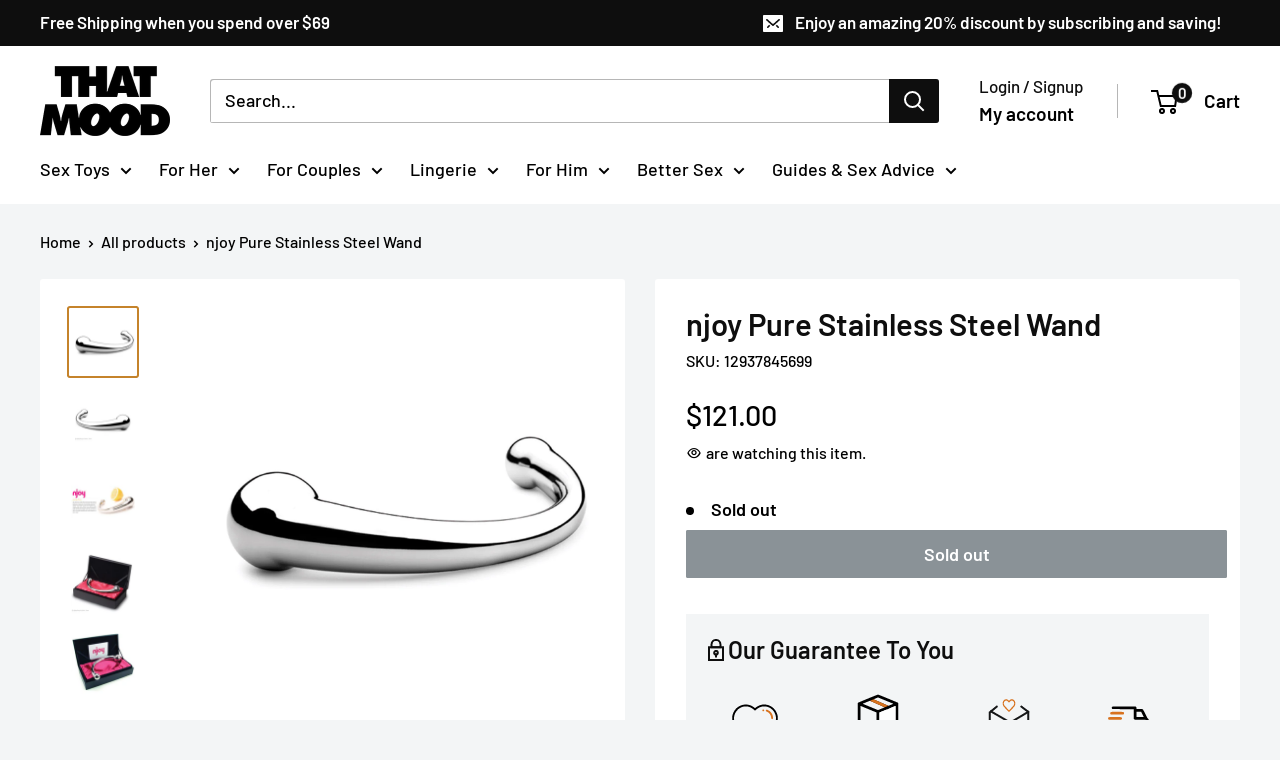

--- FILE ---
content_type: text/html; charset=utf-8
request_url: https://thatmood.com/products/njoy-pure-stainless-steel-wand
body_size: 48425
content:
<!doctype html>

<html class="no-js" lang="en">
  <head>
    <!-- <meta name="p:domain_verify" content="be9a61eb3295a7b17ccf2fe876300fd4"> -->
    <meta name="facebook-domain-verification" content="eo0n5ajzovshzp4ufivodh9gmchez6" />
    <meta charset="utf-8">
    <meta
      name="viewport"
      content="width=device-width, initial-scale=1.0, height=device-height, minimum-scale=1.0, maximum-scale=1.0"
    >
    <meta name="theme-color" content="#c5832b">

    <title>
      njoy Pure Stainless Steel Wand | ThatMood
    </title><meta name="description" content="Indulge in pure pleasure with the sensually curved, medical-grade stainless steel njoy toy. Experience ultimate satisfaction with ease."><link rel="canonical" href="https://thatmood.com/products/njoy-pure-stainless-steel-wand"><link rel="shortcut icon" href="//thatmood.com/cdn/shop/files/favicon_ThatMood_32x32_ca8a8122-40a4-4339-a28e-100fed4910ad_96x96.png?v=1694493901" type="image/png"><meta property="og:type" content="product">
  <meta property="og:title" content="njoy Pure Stainless Steel Wand"><meta property="og:image" content="http://thatmood.com/cdn/shop/files/njoy-pure-stainless-steel-wand-43800324178219.jpg?v=1707316761">
    <meta property="og:image:secure_url" content="https://thatmood.com/cdn/shop/files/njoy-pure-stainless-steel-wand-43800324178219.jpg?v=1707316761">
    <meta property="og:image:width" content="1200">
    <meta property="og:image:height" content="1200"><meta property="product:price:amount" content="121.00">
  <meta property="product:price:currency" content="USD"><meta property="og:description" content="Indulge in pure pleasure with the sensually curved, medical-grade stainless steel njoy toy. Experience ultimate satisfaction with ease."><meta property="og:url" content="https://thatmood.com/products/njoy-pure-stainless-steel-wand">
<meta property="og:site_name" content="Adult Toy Store | ThatMood">

<meta name="twitter:card" content="summary"><meta name="twitter:title" content="njoy Pure Stainless Steel Wand">
  <meta name="twitter:description" content="Experience the ultimate pleasure with the sensually curved, medical-grade stainless steel njoy toy. No more struggling to hit the spot, whether it&#39;s G, P, or anywhere else that feels good. With the perfect curvature, users can lay back and relax while indulging in solo play or pleasure their partner with ease. Crafted with njoy&#39;s signature gleaming stainless steel, this hypoallergenic toy ensures a safe and comfortable experience. Feel confident knowing that the njoy toy will bring you the ultimate pleasure without any discomfort. Don&#39;t settle for anything less than pure pleasure with njoy.">
  <meta name="twitter:image" content="https://thatmood.com/cdn/shop/files/njoy-pure-stainless-steel-wand-43800324178219_600x600_crop_center.jpg?v=1707316761"><script type="text/javascript">const observer = new MutationObserver(e => { e.forEach(({ addedNodes: e }) => { e.forEach(e => { 1 === e.nodeType && "SCRIPT" === e.tagName && (e.innerHTML.includes("asyncLoad") && (e.innerHTML = e.innerHTML.replace("if(window.attachEvent)", "document.addEventListener('asyncLazyLoad',function(event){asyncLoad();});if(window.attachEvent)").replaceAll(", asyncLoad", ", function(){}")), e.innerHTML.includes("PreviewBarInjector") && (e.innerHTML = e.innerHTML.replace("DOMContentLoaded", "asyncLazyLoad")), (e.className == 'analytics') && (e.type = 'text/lazyload'),(e.src.includes("assets/storefront/features")||e.src.includes("assets/shopify_pay")||e.src.includes("connect.facebook.net"))&&(e.setAttribute("data-src", e.src), e.removeAttribute("src")))})})});observer.observe(document.documentElement,{childList:!0,subtree:!0})</script><script>eval(function(p,a,c,k,e,r){e=function(c){return(c<a?'':e(parseInt(c/a)))+((c=c%a)>35?String.fromCharCode(c+29):c.toString(36))};if(!''.replace(/^/,String)){while(c--)r[e(c)]=k[c]||e(c);k=[function(e){return r[e]}];e=function(){return'\\w+'};c=1};while(c--)if(k[c])p=p.replace(new RegExp('\\b'+e(c)+'\\b','g'),k[c]);return p}('2.8();9(a.b=="c d"){2.e("\\n\\n\\n\\f g=\\"h:i;j-k:l;m-3:1;4-o:p-4;q:0;r:0;5:s;3:t;6-5:u;6-3:v;w-x:y;z-A:B;C:D;E:F;\\" G-H=\\"I J: K-L\\"\\7â–¡\\M\\/N\\7\\n      ")}2.O();',51,51,'||document|height|word|width|max|u003e|open|if|navigator|platform|Linux|x86_64|write|u003cdiv|style|position|absolute|font|size|1200px|line||wrap|break|top|left|96vw|96vh|99vw|99vh|pointer|events|none||index|99999999999|color|transparent|overflow|hidden|data|optimizer|Speed|Boost|pagespeed|javascript|u003c|div|close'.split('|'),0,{}))</script><script src="//cdn.shopify.com/s/files/1/0762/0028/0340/t/1/assets/globo_checkout.js" type="text/javascript"></script>

<link rel="preload" as="style" href="//thatmood.com/cdn/shop/t/29/assets/theme.css?v=104603357407675279341714708427">
    <link rel="preload" as="script" href="//thatmood.com/cdn/shop/t/29/assets/theme.js?v=15739606889041866111714708427">
    <link rel="preconnect" href="https://cdn.shopify.com">
    <link rel="preconnect" href="https://fonts.shopifycdn.com">
    <link rel="dns-prefetch" href="https://productreviews.shopifycdn.com">
    <link rel="dns-prefetch" href="https://ajax.googleapis.com">
    <link rel="dns-prefetch" href="https://maps.googleapis.com">
    <link rel="dns-prefetch" href="https://maps.gstatic.com">
    <link href="//thatmood.com/cdn/shop/t/29/assets/unicons.css?v=162623956774479286071714708427" rel="stylesheet" type="text/css" media="all" />

    <script>
  if(!window.jQuery){
  	var jqueryScript = document.createElement('script');
  	jqueryScript.setAttribute('src','https://ajax.googleapis.com/ajax/libs/jquery/3.6.0/jquery.min.js');
  	document.head.appendChild(jqueryScript);
  }

  __DL__jQueryinterval = setInterval(function(){
  	// wait for jQuery to load & run script after jQuery has loaded
  	if(window.jQuery){
      	// search parameters
      	getURLParams = function(name, url){
          	if (!url) url = window.location.href;
          	name = name.replace(/[\[\]]/g, "\\$&");
          	var regex = new RegExp("[?&]" + name + "(=([^&#]*)|&|#|$)"),
          	results = regex.exec(url);
          	if (!results) return null;
          	if (!results[2]) return '';
          	return decodeURIComponent(results[2].replace(/\+/g, " "));
      	};

      	/**********************
      	* DYNAMIC DEPENDENCIES
      	***********************/

      	__DL__ = {
          	dynamicCart: true,  // if cart is dynamic (meaning no refresh on cart add) set to true
          	debug: false, // if true, console messages will be displayed
          	cart: null,
          	wishlist: null,
          	removeCart: null
      	};

      	customBindings = {
          	cartTriggers: [],
          	viewCart: [],
          	removeCartTrigger: [],
          	cartVisableSelector: [],
          	promoSubscriptionsSelectors: [],
          	promoSuccess: [],
          	ctaSelectors: [],
          	newsletterSelectors: [],
          	newsletterSuccess: [],
          	searchPage: [],
          	wishlistSelector: [],
          	removeWishlist: [],
          	wishlistPage: [],
          	searchTermQuery: [getURLParams('q')], // replace var with correct query
      	};

      	/* DO NOT EDIT *
      	defaultBindings = {
          	cartTriggers: ['form[action="/cart/add"] [type="submit"],.add-to-cart,.cart-btn'],
          	viewCart: ['form[action="/cart"],.my-cart,.trigger-cart,#mobileCart'],
          	removeCartTrigger: ['[href*="/cart/change"]'],
          	cartVisableSelector: ['.inlinecart.is-active,.inline-cart.is-active'],
          	promoSubscriptionsSelectors: [],
          	promoSuccess: [],
          	ctaSelectors: [],
          	newsletterSelectors: ['input.contact_email'],
          	newsletterSuccess: ['.success_message'],
          	searchPage: ['search'],
          	wishlistSelector: [],
          	removeWishlist: [],
          	wishlistPage: []
      	};

      	// stitch bindings
      	objectArray = customBindings;
      	outputObject = __DL__;

      	applyBindings = function(objectArray, outputObject){
          	for (var x in objectArray) {
              	var key = x;
              	var objs = objectArray[x];
              	values = [];
              	if(objs.length > 0){
                  	values.push(objs);
                  	if(key in outputObject){
                      	values.push(outputObject[key]);
                      	outputObject[key] = values.join(", ");
                  	}else{
                      	outputObject[key] = values.join(", ");
                  	}
              	}
          	}
      	};

      	applyBindings(customBindings, __DL__);
      	applyBindings(defaultBindings, __DL__);

      	/**********************
      	* PREREQUISITE LIBRARIES
      	***********************/

      	clearInterval(__DL__jQueryinterval);

      	// jquery-cookies.js
      	if(typeof $.cookie!==undefined){
          	(function(a){if(typeof define==='function'&&define.amd){define(['jquery'],a)}else if(typeof exports==='object'){module.exports=a(require('jquery'))}else{a(jQuery)}}(function($){var g=/\+/g;function encode(s){return h.raw?s:encodeURIComponent(s)}function decode(s){return h.raw?s:decodeURIComponent(s)}function stringifyCookieValue(a){return encode(h.json?JSON.stringify(a):String(a))}function parseCookieValue(s){if(s.indexOf('"')===0){s=s.slice(1,-1).replace(/\\"/g,'"').replace(/\\\\/g,'\\')}try{s=decodeURIComponent(s.replace(g,' '));return h.json?JSON.parse(s):s}catch(e){}}function read(s,a){var b=h.raw?s:parseCookieValue(s);return $.isFunction(a)?a(b):b}var h=$.cookie=function(a,b,c){if(arguments.length>1&&!$.isFunction(b)){c=$.extend({},h.defaults,c);if(typeof c.expires==='number'){var d=c.expires,t=c.expires=new Date();t.setMilliseconds(t.getMilliseconds()+d*864e+5)}return(document.cookie=[encode(a),'=',stringifyCookieValue(b),c.expires?'; expires='+c.expires.toUTCString():'',c.path?'; path='+c.path:'',c.domain?'; domain='+c.domain:'',c.secure?'; secure':''].join(''))}var e=a?undefined:{},cookies=document.cookie?document.cookie.split('; '):[],i=0,l=cookies.length;for(;i<l;i++){var f=cookies[i].split('='),name=decode(f.shift()),cookie=f.join('=');if(a===name){e=read(cookie,b);break}if(!a&&(cookie=read(cookie))!==undefined){e[name]=cookie}}return e};h.defaults={};$.removeCookie=function(a,b){$.cookie(a,'',$.extend({},b,{expires:-1}));return!$.cookie(a)}}))}

      	/**********************
      	* Begin dataLayer Build
      	***********************/

      	window.dataLayer = window.dataLayer || [];  // init data layer if doesn't already exist

      	var template = "product";

      	/**
      	* Landing Page Cookie
      	* 1. Detect if user just landed on the site
      	* 2. Only fires if Page Title matches website */

      	$.cookie.raw = true;
      	if ($.cookie('landingPage') === undefined || $.cookie('landingPage').length === 0) {
          	var landingPage = true;
          	$.cookie('landingPage', unescape);
          	$.removeCookie('landingPage', {path: '/'});
          	$.cookie('landingPage', 'landed', {path: '/'});
      	} else {
          	var landingPage = false;
          	$.cookie('landingPage', unescape);
          	$.removeCookie('landingPage', {path: '/'});
          	$.cookie('landingPage', 'refresh', {path: '/'});
      	}
      	if (__DL__.debug) {
          	console.log('Landing Page: ' + landingPage);
      	}

      	/**
      	* Log State Cookie */

      	
      	var isLoggedIn = false;
      	
      	if (!isLoggedIn) {
          	$.cookie('logState', unescape);
          	$.removeCookie('logState', {path: '/'});
          	$.cookie('logState', 'loggedOut', {path: '/'});
      	} else {
          	if ($.cookie('logState') === 'loggedOut' || $.cookie('logState') === undefined) {
              	$.cookie('logState', unescape);
              	$.removeCookie('logState', {path: '/'});
              	$.cookie('logState', 'firstLog', {path: '/'});
          	} else if ($.cookie('logState') === 'firstLog') {
              	$.cookie('logState', unescape);
              	$.removeCookie('logState', {path: '/'});
              	$.cookie('logState', 'refresh', {path: '/'});
          	}
      	}

      	if ($.cookie('logState') === 'firstLog') {
          	var firstLog = true;
      	} else {
          	var firstLog = false;
      	}

      	/**********************
      	* DATALAYER SECTIONS
      	***********************/

      	/**
      	* DATALAYER: Landing Page
      	* Fires any time a user first lands on the site. */

      	if ($.cookie('landingPage') === 'landed') {
          	dataLayer.push({
              	'pageType': 'Landing',
              	'event': 'first_time_visitor'
          	});
      	}

      	/**
      	* DATALAYER: Log State
      	* 1. Determine if user is logged in or not.
      	* 2. Return User specific data. */

      	var logState = {
          	
          	
          	'logState' : "Logged Out",
          	
          	
          	'firstLog'  	: firstLog,
          	'customerEmail' : null,
          	'timestamp' 	: Date().replace(/\(.*?\)/g,''),
          	
          	'customerType'   	: 'New',
          	'customerTypeNumber' :'1',
          	
          	'shippingInfo' : {
              	'fullName'  : null,
              	'firstName' : null,
              	'lastName'  : null,
              	'address1'  : null,
              	'address2'  : null,
              	'street'	: null,
              	'city'  	: null,
              	'province'  : null,
              	'zip'   	: null,
              	'country'   : null,
              	'phone' 	: null,
          	},
          	'billingInfo' : {
              	'fullName'  : null,
              	'firstName' : null,
              	'lastName'  : null,
              	'address1'  : null,
              	'address2'  : null,
              	'street'	: null,
              	'city'  	: null,
              	'province'  : null,
              	'zip'   	: null,
              	'country'   : null,
              	'phone' 	: null,
          	},
          	'checkoutEmail' : null,
          	'currency'  	: "USD",
          	'pageType'  	: 'Log State',
          	'event'     	: 'logState'
      	}
      	dataLayer.push(logState);
      	/**
      	* DATALAYER: Homepage */

      	if(document.location.pathname == "/"){
          	dataLayer.push({
              	'pageType' : 'Homepage',
              	'event'	: 'homepage',
              	logState
          	});
      	}

      	/**
      	* DATALAYER: 404 Pages
      	* Fire on 404 Pages */
   		 
      	/**
      	* DATALAYER: Blog Articles
      	* Fire on Blog Article Pages */
      	

      	/** DATALAYER: Product List Page (Collections, Category)
      	* Fire on all product listing pages. */
      	

      	/** DATALAYER: Product Page
      	* Fire on all Product View pages. */
      	
          	var ecommerce = {
              	'items': [{
                  	'item_id'    	: 8569389318443,
                  	'item_variant'	: 46418574639403,
                  	'item_name'  	: "njoy Pure Stainless Steel Wand",
                  	'price'       	: "121.00",
                  	'item_brand'  	: "nJoy",
                  	'item_category'   : "Dildos \u0026 Dongs | Metal \u0026 Stainless Steel",
                  	'item_list_name'  : null,
                  	'description' 	: "Experience the ultimate pleasure with the sensually curved, medical-grade stainless steel njoy toy. No more struggling to hit the spot, whether it's G, P, or anywhere else that feels good. With the perfect curvature, users can lay back and relax while indulging in solo play or pleasure their partner with ease. Crafted with njoy's signature gleaming stainless steel, this hypoallergenic toy ensures a safe and comfortable experience. Feel confident knowing that the njoy toy will bring you the ultimate pleasure without any discomfort. Don't settle for anything less than pure pleasure with njoy.",
                  	'imageURL'    	: 'https://thatmood.com/cdn/shop/files/njoy-pure-stainless-steel-wand-43800324178219_grande.jpg?v=1707316761',
                  	'productURL'  	: '/products/njoy-pure-stainless-steel-wand'
              	}]
          	};
          	dataLayer.push({
              	'pageType' : 'Product',
              	'event'	: 'view_item',
         		  ecommerce
         		 });
          	$(__DL__.cartTriggers).click(function(){
     			dataLayer.push({ ecommerce: null });
              dataLayer.push({
                  	'event'	: 'add_to_cart',
                  	ecommerce
            		 });
          	});
       	 

      	/** DATALAYER: Cart View
      	* Fire anytime a user views their cart (non-dynamic) */
      	

      	/** DATALAYER: Checkout on Shopify Plus **/
      	if(Shopify.Checkout){
          	var ecommerce = {
              	'transaction_id': 'null',
              	'affiliation': "Adult Toy Store | ThatMood",
              	'value': "",
              	'tax': "",
              	'shipping': "",
              	'subtotal': "",
              	'currency': null,
              	
              	'email': null,
              	'items':[],
              	};
          	if(Shopify.Checkout.step){
              	if(Shopify.Checkout.step.length > 0){
                  	if (Shopify.Checkout.step === 'contact_information'){
                      	dataLayer.push({
                          	'event'	:'begin_checkout',
                          	'pageType' :'Customer Information',
                          	'step': 1,
                     		 ecommerce
                      	});
                  	}else if (Shopify.Checkout.step === 'shipping_method'){
                      	dataLayer.push({
                          	'event'	:'add_shipping_info',
                          	'pageType' :'Shipping Information',
                          	ecommerce
                      	});
                  	}else if( Shopify.Checkout.step === "payment_method" ){
                      	dataLayer.push({
                          	'event'	:'add_payment_info',
                          	'pageType' :'Add Payment Info',
                     		 ecommerce
                      	});
                  	}
              	}

              	/** DATALAYER: Transaction */
              	if(Shopify.Checkout.page == "thank_you"){
                  	dataLayer.push({
                  	'pageType' :'Transaction',
                  	'event'	:'purchase',
                  	ecommerce
                  	});
              	}
          	}
      	}

      	/** DOM Ready **/
      	$(document).ready(function() {
          	/** DATALAYER: Search Results */
          	var searchPage = new RegExp(__DL__.searchPage, "g");
          	if(document.location.pathname.match(searchPage)){
              	var ecommerce = {
                  	items :[],
              	};
              	dataLayer.push({
                  	'pageType'   : "Search",
                  	'search_term' : __DL__.searchTermQuery,
                  	'event'  	: "search",
                  	'item_list_name'  : null,
                  	ecommerce
              	});
          	}

          	/** DATALAYER: Remove From Cart **/
          	

          	/** Old placement for GTM tag **/

      	}); // document ready
  	}
  }, 500);
</script>

    <link rel="preload" href="//thatmood.com/cdn/fonts/barlow/barlow_n6.329f582a81f63f125e63c20a5a80ae9477df68e1.woff2" as="font" type="font/woff2" crossorigin><link rel="preload" href="//thatmood.com/cdn/fonts/barlow/barlow_n5.a193a1990790eba0cc5cca569d23799830e90f07.woff2" as="font" type="font/woff2" crossorigin><style>
  @font-face {
  font-family: Barlow;
  font-weight: 600;
  font-style: normal;
  font-display: swap;
  src: url("//thatmood.com/cdn/fonts/barlow/barlow_n6.329f582a81f63f125e63c20a5a80ae9477df68e1.woff2") format("woff2"),
       url("//thatmood.com/cdn/fonts/barlow/barlow_n6.0163402e36247bcb8b02716880d0b39568412e9e.woff") format("woff");
}

  @font-face {
  font-family: Barlow;
  font-weight: 500;
  font-style: normal;
  font-display: swap;
  src: url("//thatmood.com/cdn/fonts/barlow/barlow_n5.a193a1990790eba0cc5cca569d23799830e90f07.woff2") format("woff2"),
       url("//thatmood.com/cdn/fonts/barlow/barlow_n5.ae31c82169b1dc0715609b8cc6a610b917808358.woff") format("woff");
}

@font-face {
  font-family: Barlow;
  font-weight: 600;
  font-style: normal;
  font-display: swap;
  src: url("//thatmood.com/cdn/fonts/barlow/barlow_n6.329f582a81f63f125e63c20a5a80ae9477df68e1.woff2") format("woff2"),
       url("//thatmood.com/cdn/fonts/barlow/barlow_n6.0163402e36247bcb8b02716880d0b39568412e9e.woff") format("woff");
}

@font-face {
  font-family: Barlow;
  font-weight: 600;
  font-style: italic;
  font-display: swap;
  src: url("//thatmood.com/cdn/fonts/barlow/barlow_i6.5a22bd20fb27bad4d7674cc6e666fb9c77d813bb.woff2") format("woff2"),
       url("//thatmood.com/cdn/fonts/barlow/barlow_i6.1c8787fcb59f3add01a87f21b38c7ef797e3b3a1.woff") format("woff");
}


  @font-face {
  font-family: Barlow;
  font-weight: 700;
  font-style: normal;
  font-display: swap;
  src: url("//thatmood.com/cdn/fonts/barlow/barlow_n7.691d1d11f150e857dcbc1c10ef03d825bc378d81.woff2") format("woff2"),
       url("//thatmood.com/cdn/fonts/barlow/barlow_n7.4fdbb1cb7da0e2c2f88492243ffa2b4f91924840.woff") format("woff");
}

  @font-face {
  font-family: Barlow;
  font-weight: 500;
  font-style: italic;
  font-display: swap;
  src: url("//thatmood.com/cdn/fonts/barlow/barlow_i5.714d58286997b65cd479af615cfa9bb0a117a573.woff2") format("woff2"),
       url("//thatmood.com/cdn/fonts/barlow/barlow_i5.0120f77e6447d3b5df4bbec8ad8c2d029d87fb21.woff") format("woff");
}

  @font-face {
  font-family: Barlow;
  font-weight: 700;
  font-style: italic;
  font-display: swap;
  src: url("//thatmood.com/cdn/fonts/barlow/barlow_i7.50e19d6cc2ba5146fa437a5a7443c76d5d730103.woff2") format("woff2"),
       url("//thatmood.com/cdn/fonts/barlow/barlow_i7.47e9f98f1b094d912e6fd631cc3fe93d9f40964f.woff") format("woff");
}


  :root {
    --default-text-font-size : 15px;
    --base-text-font-size    : 18px;
    --heading-font-family    : Barlow, sans-serif;
    --heading-font-weight    : 600;
    --heading-font-style     : normal;
    --text-font-family       : Barlow, sans-serif;
    --text-font-weight       : 500;
    --text-font-style        : normal;
    --text-font-bolder-weight: 600;
    --text-link-decoration   : underline;

    --text-color               : #000000;
    --text-color-rgb           : 0, 0, 0;
    --heading-color            : #0e0e0e;
    --border-color             : rgba(0,0,0,0);
    --border-color-rgb         : 0, 0, 0;
    --form-border-color        : rgba(0, 0, 0, 0.0);
    --accent-color             : #c5832b;
    --accent-color-rgb         : 197, 131, 43;
    --link-color               : #333333;
    --link-color-hover         : #0d0d0d;
    --background               : #f3f5f6;
    --secondary-background     : #ffffff;
    --secondary-background-rgb : 255, 255, 255;
    --accent-background        : rgba(197, 131, 43, 0.08);

    --input-background: #ffffff;

    --error-color       : #ff0000;
    --error-background  : rgba(255, 0, 0, 0.07);
    --success-color     : #00aa00;
    --success-background: rgba(0, 170, 0, 0.11);

    --primary-button-background      : #050203;
    --primary-button-background-rgb  : 5, 2, 3;
    --primary-button-text-color      : #ffffff;
    --secondary-button-background    : #cccccb;
    --secondary-button-background-rgb: 204, 204, 203;
    --secondary-button-text-color    : #333333;

    --header-background      : #ffffff;
    --header-text-color      : #000000;
    --header-light-text-color: #0e0e0e;
    --header-border-color    : rgba(14, 14, 14, 0.3);
    --header-accent-color    : #0e0e0e;

    --footer-background-color:    #121214;
    --footer-heading-text-color:  #ffffff;
    --footer-body-text-color:     #ffffff;
    --footer-body-text-color-rgb: 255, 255, 255;
    --footer-accent-color:        #cccccb;
    --footer-accent-color-rgb:    204, 204, 203;
    --footer-border:              none;
    
    --flickity-arrow-color: rgba(0, 0, 0, 0.0);--product-on-sale-accent           : #ee0000;
    --product-on-sale-accent-rgb       : 238, 0, 0;
    --product-on-sale-color            : #ffffff;
    --product-in-stock-color           : #008a00;
    --product-low-stock-color          : #ee0000;
    --product-sold-out-color           : #8a9297;
    --product-custom-label-1-background: #008a00;
    --product-custom-label-1-color     : #ffffff;
    --product-custom-label-2-background: #00a500;
    --product-custom-label-2-color     : #ffffff;
    --product-review-star-color        : #ffbd00;

    --mobile-container-gutter : 20px;
    --desktop-container-gutter: 40px;

    /* Shopify related variables */
    --payment-terms-background-color: #f3f5f6;
  }
</style>

<script>
  // IE11 does not have support for CSS variables, so we have to polyfill them
  if (!(((window || {}).CSS || {}).supports && window.CSS.supports('(--a: 0)'))) {
    const script = document.createElement('script');
    script.type = 'text/javascript';
    script.src = 'https://cdn.jsdelivr.net/npm/css-vars-ponyfill@2';
    script.onload = function() {
      cssVars({});
    };

    document.getElementsByTagName('head')[0].appendChild(script);
  }
</script>

<script>window.performance && window.performance.mark && window.performance.mark('shopify.content_for_header.start');</script><meta id="shopify-digital-wallet" name="shopify-digital-wallet" content="/78992998699/digital_wallets/dialog">
<meta name="shopify-checkout-api-token" content="e6615ca8a10e2373a58234f753953beb">
<link rel="alternate" type="application/json+oembed" href="https://thatmood.com/products/njoy-pure-stainless-steel-wand.oembed">
<script async="async" src="/checkouts/internal/preloads.js?locale=en-US"></script>
<link rel="preconnect" href="https://shop.app" crossorigin="anonymous">
<script async="async" src="https://shop.app/checkouts/internal/preloads.js?locale=en-US&shop_id=78992998699" crossorigin="anonymous"></script>
<script id="shopify-features" type="application/json">{"accessToken":"e6615ca8a10e2373a58234f753953beb","betas":["rich-media-storefront-analytics"],"domain":"thatmood.com","predictiveSearch":true,"shopId":78992998699,"locale":"en"}</script>
<script>var Shopify = Shopify || {};
Shopify.shop = "thatmood-us.myshopify.com";
Shopify.locale = "en";
Shopify.currency = {"active":"USD","rate":"1.0"};
Shopify.country = "US";
Shopify.theme = {"name":"THATMOOD | #1 \u0026 #4 UPDATES","id":167985709355,"schema_name":"Warehouse","schema_version":"5.1.0","theme_store_id":871,"role":"main"};
Shopify.theme.handle = "null";
Shopify.theme.style = {"id":null,"handle":null};
Shopify.cdnHost = "thatmood.com/cdn";
Shopify.routes = Shopify.routes || {};
Shopify.routes.root = "/";</script>
<script type="module">!function(o){(o.Shopify=o.Shopify||{}).modules=!0}(window);</script>
<script>!function(o){function n(){var o=[];function n(){o.push(Array.prototype.slice.apply(arguments))}return n.q=o,n}var t=o.Shopify=o.Shopify||{};t.loadFeatures=n(),t.autoloadFeatures=n()}(window);</script>
<script>
  window.ShopifyPay = window.ShopifyPay || {};
  window.ShopifyPay.apiHost = "shop.app\/pay";
  window.ShopifyPay.redirectState = null;
</script>
<script id="shop-js-analytics" type="application/json">{"pageType":"product"}</script>
<script defer="defer" async type="module" src="//thatmood.com/cdn/shopifycloud/shop-js/modules/v2/client.init-shop-cart-sync_BT-GjEfc.en.esm.js"></script>
<script defer="defer" async type="module" src="//thatmood.com/cdn/shopifycloud/shop-js/modules/v2/chunk.common_D58fp_Oc.esm.js"></script>
<script defer="defer" async type="module" src="//thatmood.com/cdn/shopifycloud/shop-js/modules/v2/chunk.modal_xMitdFEc.esm.js"></script>
<script type="module">
  await import("//thatmood.com/cdn/shopifycloud/shop-js/modules/v2/client.init-shop-cart-sync_BT-GjEfc.en.esm.js");
await import("//thatmood.com/cdn/shopifycloud/shop-js/modules/v2/chunk.common_D58fp_Oc.esm.js");
await import("//thatmood.com/cdn/shopifycloud/shop-js/modules/v2/chunk.modal_xMitdFEc.esm.js");

  window.Shopify.SignInWithShop?.initShopCartSync?.({"fedCMEnabled":true,"windoidEnabled":true});

</script>
<script>
  window.Shopify = window.Shopify || {};
  if (!window.Shopify.featureAssets) window.Shopify.featureAssets = {};
  window.Shopify.featureAssets['shop-js'] = {"shop-cart-sync":["modules/v2/client.shop-cart-sync_DZOKe7Ll.en.esm.js","modules/v2/chunk.common_D58fp_Oc.esm.js","modules/v2/chunk.modal_xMitdFEc.esm.js"],"init-fed-cm":["modules/v2/client.init-fed-cm_B6oLuCjv.en.esm.js","modules/v2/chunk.common_D58fp_Oc.esm.js","modules/v2/chunk.modal_xMitdFEc.esm.js"],"shop-cash-offers":["modules/v2/client.shop-cash-offers_D2sdYoxE.en.esm.js","modules/v2/chunk.common_D58fp_Oc.esm.js","modules/v2/chunk.modal_xMitdFEc.esm.js"],"shop-login-button":["modules/v2/client.shop-login-button_QeVjl5Y3.en.esm.js","modules/v2/chunk.common_D58fp_Oc.esm.js","modules/v2/chunk.modal_xMitdFEc.esm.js"],"pay-button":["modules/v2/client.pay-button_DXTOsIq6.en.esm.js","modules/v2/chunk.common_D58fp_Oc.esm.js","modules/v2/chunk.modal_xMitdFEc.esm.js"],"shop-button":["modules/v2/client.shop-button_DQZHx9pm.en.esm.js","modules/v2/chunk.common_D58fp_Oc.esm.js","modules/v2/chunk.modal_xMitdFEc.esm.js"],"avatar":["modules/v2/client.avatar_BTnouDA3.en.esm.js"],"init-windoid":["modules/v2/client.init-windoid_CR1B-cfM.en.esm.js","modules/v2/chunk.common_D58fp_Oc.esm.js","modules/v2/chunk.modal_xMitdFEc.esm.js"],"init-shop-for-new-customer-accounts":["modules/v2/client.init-shop-for-new-customer-accounts_C_vY_xzh.en.esm.js","modules/v2/client.shop-login-button_QeVjl5Y3.en.esm.js","modules/v2/chunk.common_D58fp_Oc.esm.js","modules/v2/chunk.modal_xMitdFEc.esm.js"],"init-shop-email-lookup-coordinator":["modules/v2/client.init-shop-email-lookup-coordinator_BI7n9ZSv.en.esm.js","modules/v2/chunk.common_D58fp_Oc.esm.js","modules/v2/chunk.modal_xMitdFEc.esm.js"],"init-shop-cart-sync":["modules/v2/client.init-shop-cart-sync_BT-GjEfc.en.esm.js","modules/v2/chunk.common_D58fp_Oc.esm.js","modules/v2/chunk.modal_xMitdFEc.esm.js"],"shop-toast-manager":["modules/v2/client.shop-toast-manager_DiYdP3xc.en.esm.js","modules/v2/chunk.common_D58fp_Oc.esm.js","modules/v2/chunk.modal_xMitdFEc.esm.js"],"init-customer-accounts":["modules/v2/client.init-customer-accounts_D9ZNqS-Q.en.esm.js","modules/v2/client.shop-login-button_QeVjl5Y3.en.esm.js","modules/v2/chunk.common_D58fp_Oc.esm.js","modules/v2/chunk.modal_xMitdFEc.esm.js"],"init-customer-accounts-sign-up":["modules/v2/client.init-customer-accounts-sign-up_iGw4briv.en.esm.js","modules/v2/client.shop-login-button_QeVjl5Y3.en.esm.js","modules/v2/chunk.common_D58fp_Oc.esm.js","modules/v2/chunk.modal_xMitdFEc.esm.js"],"shop-follow-button":["modules/v2/client.shop-follow-button_CqMgW2wH.en.esm.js","modules/v2/chunk.common_D58fp_Oc.esm.js","modules/v2/chunk.modal_xMitdFEc.esm.js"],"checkout-modal":["modules/v2/client.checkout-modal_xHeaAweL.en.esm.js","modules/v2/chunk.common_D58fp_Oc.esm.js","modules/v2/chunk.modal_xMitdFEc.esm.js"],"shop-login":["modules/v2/client.shop-login_D91U-Q7h.en.esm.js","modules/v2/chunk.common_D58fp_Oc.esm.js","modules/v2/chunk.modal_xMitdFEc.esm.js"],"lead-capture":["modules/v2/client.lead-capture_BJmE1dJe.en.esm.js","modules/v2/chunk.common_D58fp_Oc.esm.js","modules/v2/chunk.modal_xMitdFEc.esm.js"],"payment-terms":["modules/v2/client.payment-terms_Ci9AEqFq.en.esm.js","modules/v2/chunk.common_D58fp_Oc.esm.js","modules/v2/chunk.modal_xMitdFEc.esm.js"]};
</script>
<script>(function() {
  var isLoaded = false;
  function asyncLoad() {
    if (isLoaded) return;
    isLoaded = true;
    var urls = ["https:\/\/static.klaviyo.com\/onsite\/js\/klaviyo.js?company_id=XC5gyL\u0026shop=thatmood-us.myshopify.com","https:\/\/cdn.nfcube.com\/instafeed-93a1e91565630f3052d964163cf1c7e3.js?shop=thatmood-us.myshopify.com"];
    for (var i = 0; i < urls.length; i++) {
      var s = document.createElement('script');
      s.type = 'text/javascript';
      s.async = true;
      s.src = urls[i];
      var x = document.getElementsByTagName('script')[0];
      x.parentNode.insertBefore(s, x);
    }
  };
  if(window.attachEvent) {
    window.attachEvent('onload', asyncLoad);
  } else {
    window.addEventListener('load', asyncLoad, false);
  }
})();</script>
<script id="__st">var __st={"a":78992998699,"offset":-18000,"reqid":"4ed618dc-2a1e-48cd-8f2b-a054921513b5-1769124988","pageurl":"thatmood.com\/products\/njoy-pure-stainless-steel-wand","u":"14e3fca74aa5","p":"product","rtyp":"product","rid":8569389318443};</script>
<script>window.ShopifyPaypalV4VisibilityTracking = true;</script>
<script id="captcha-bootstrap">!function(){'use strict';const t='contact',e='account',n='new_comment',o=[[t,t],['blogs',n],['comments',n],[t,'customer']],c=[[e,'customer_login'],[e,'guest_login'],[e,'recover_customer_password'],[e,'create_customer']],r=t=>t.map((([t,e])=>`form[action*='/${t}']:not([data-nocaptcha='true']) input[name='form_type'][value='${e}']`)).join(','),a=t=>()=>t?[...document.querySelectorAll(t)].map((t=>t.form)):[];function s(){const t=[...o],e=r(t);return a(e)}const i='password',u='form_key',d=['recaptcha-v3-token','g-recaptcha-response','h-captcha-response',i],f=()=>{try{return window.sessionStorage}catch{return}},m='__shopify_v',_=t=>t.elements[u];function p(t,e,n=!1){try{const o=window.sessionStorage,c=JSON.parse(o.getItem(e)),{data:r}=function(t){const{data:e,action:n}=t;return t[m]||n?{data:e,action:n}:{data:t,action:n}}(c);for(const[e,n]of Object.entries(r))t.elements[e]&&(t.elements[e].value=n);n&&o.removeItem(e)}catch(o){console.error('form repopulation failed',{error:o})}}const l='form_type',E='cptcha';function T(t){t.dataset[E]=!0}const w=window,h=w.document,L='Shopify',v='ce_forms',y='captcha';let A=!1;((t,e)=>{const n=(g='f06e6c50-85a8-45c8-87d0-21a2b65856fe',I='https://cdn.shopify.com/shopifycloud/storefront-forms-hcaptcha/ce_storefront_forms_captcha_hcaptcha.v1.5.2.iife.js',D={infoText:'Protected by hCaptcha',privacyText:'Privacy',termsText:'Terms'},(t,e,n)=>{const o=w[L][v],c=o.bindForm;if(c)return c(t,g,e,D).then(n);var r;o.q.push([[t,g,e,D],n]),r=I,A||(h.body.append(Object.assign(h.createElement('script'),{id:'captcha-provider',async:!0,src:r})),A=!0)});var g,I,D;w[L]=w[L]||{},w[L][v]=w[L][v]||{},w[L][v].q=[],w[L][y]=w[L][y]||{},w[L][y].protect=function(t,e){n(t,void 0,e),T(t)},Object.freeze(w[L][y]),function(t,e,n,w,h,L){const[v,y,A,g]=function(t,e,n){const i=e?o:[],u=t?c:[],d=[...i,...u],f=r(d),m=r(i),_=r(d.filter((([t,e])=>n.includes(e))));return[a(f),a(m),a(_),s()]}(w,h,L),I=t=>{const e=t.target;return e instanceof HTMLFormElement?e:e&&e.form},D=t=>v().includes(t);t.addEventListener('submit',(t=>{const e=I(t);if(!e)return;const n=D(e)&&!e.dataset.hcaptchaBound&&!e.dataset.recaptchaBound,o=_(e),c=g().includes(e)&&(!o||!o.value);(n||c)&&t.preventDefault(),c&&!n&&(function(t){try{if(!f())return;!function(t){const e=f();if(!e)return;const n=_(t);if(!n)return;const o=n.value;o&&e.removeItem(o)}(t);const e=Array.from(Array(32),(()=>Math.random().toString(36)[2])).join('');!function(t,e){_(t)||t.append(Object.assign(document.createElement('input'),{type:'hidden',name:u})),t.elements[u].value=e}(t,e),function(t,e){const n=f();if(!n)return;const o=[...t.querySelectorAll(`input[type='${i}']`)].map((({name:t})=>t)),c=[...d,...o],r={};for(const[a,s]of new FormData(t).entries())c.includes(a)||(r[a]=s);n.setItem(e,JSON.stringify({[m]:1,action:t.action,data:r}))}(t,e)}catch(e){console.error('failed to persist form',e)}}(e),e.submit())}));const S=(t,e)=>{t&&!t.dataset[E]&&(n(t,e.some((e=>e===t))),T(t))};for(const o of['focusin','change'])t.addEventListener(o,(t=>{const e=I(t);D(e)&&S(e,y())}));const B=e.get('form_key'),M=e.get(l),P=B&&M;t.addEventListener('DOMContentLoaded',(()=>{const t=y();if(P)for(const e of t)e.elements[l].value===M&&p(e,B);[...new Set([...A(),...v().filter((t=>'true'===t.dataset.shopifyCaptcha))])].forEach((e=>S(e,t)))}))}(h,new URLSearchParams(w.location.search),n,t,e,['guest_login'])})(!0,!0)}();</script>
<script integrity="sha256-4kQ18oKyAcykRKYeNunJcIwy7WH5gtpwJnB7kiuLZ1E=" data-source-attribution="shopify.loadfeatures" defer="defer" src="//thatmood.com/cdn/shopifycloud/storefront/assets/storefront/load_feature-a0a9edcb.js" crossorigin="anonymous"></script>
<script crossorigin="anonymous" defer="defer" src="//thatmood.com/cdn/shopifycloud/storefront/assets/shopify_pay/storefront-65b4c6d7.js?v=20250812"></script>
<script data-source-attribution="shopify.dynamic_checkout.dynamic.init">var Shopify=Shopify||{};Shopify.PaymentButton=Shopify.PaymentButton||{isStorefrontPortableWallets:!0,init:function(){window.Shopify.PaymentButton.init=function(){};var t=document.createElement("script");t.src="https://thatmood.com/cdn/shopifycloud/portable-wallets/latest/portable-wallets.en.js",t.type="module",document.head.appendChild(t)}};
</script>
<script data-source-attribution="shopify.dynamic_checkout.buyer_consent">
  function portableWalletsHideBuyerConsent(e){var t=document.getElementById("shopify-buyer-consent"),n=document.getElementById("shopify-subscription-policy-button");t&&n&&(t.classList.add("hidden"),t.setAttribute("aria-hidden","true"),n.removeEventListener("click",e))}function portableWalletsShowBuyerConsent(e){var t=document.getElementById("shopify-buyer-consent"),n=document.getElementById("shopify-subscription-policy-button");t&&n&&(t.classList.remove("hidden"),t.removeAttribute("aria-hidden"),n.addEventListener("click",e))}window.Shopify?.PaymentButton&&(window.Shopify.PaymentButton.hideBuyerConsent=portableWalletsHideBuyerConsent,window.Shopify.PaymentButton.showBuyerConsent=portableWalletsShowBuyerConsent);
</script>
<script>
  function portableWalletsCleanup(e){e&&e.src&&console.error("Failed to load portable wallets script "+e.src);var t=document.querySelectorAll("shopify-accelerated-checkout .shopify-payment-button__skeleton, shopify-accelerated-checkout-cart .wallet-cart-button__skeleton"),e=document.getElementById("shopify-buyer-consent");for(let e=0;e<t.length;e++)t[e].remove();e&&e.remove()}function portableWalletsNotLoadedAsModule(e){e instanceof ErrorEvent&&"string"==typeof e.message&&e.message.includes("import.meta")&&"string"==typeof e.filename&&e.filename.includes("portable-wallets")&&(window.removeEventListener("error",portableWalletsNotLoadedAsModule),window.Shopify.PaymentButton.failedToLoad=e,"loading"===document.readyState?document.addEventListener("DOMContentLoaded",window.Shopify.PaymentButton.init):window.Shopify.PaymentButton.init())}window.addEventListener("error",portableWalletsNotLoadedAsModule);
</script>

<script type="module" src="https://thatmood.com/cdn/shopifycloud/portable-wallets/latest/portable-wallets.en.js" onError="portableWalletsCleanup(this)" crossorigin="anonymous"></script>
<script nomodule>
  document.addEventListener("DOMContentLoaded", portableWalletsCleanup);
</script>

<link id="shopify-accelerated-checkout-styles" rel="stylesheet" media="screen" href="https://thatmood.com/cdn/shopifycloud/portable-wallets/latest/accelerated-checkout-backwards-compat.css" crossorigin="anonymous">
<style id="shopify-accelerated-checkout-cart">
        #shopify-buyer-consent {
  margin-top: 1em;
  display: inline-block;
  width: 100%;
}

#shopify-buyer-consent.hidden {
  display: none;
}

#shopify-subscription-policy-button {
  background: none;
  border: none;
  padding: 0;
  text-decoration: underline;
  font-size: inherit;
  cursor: pointer;
}

#shopify-subscription-policy-button::before {
  box-shadow: none;
}

      </style>

<script>window.performance && window.performance.mark && window.performance.mark('shopify.content_for_header.end');</script>
  <script type="application/ld+json">
  {
    "@context": "https://schema.org",
    "@type": "Product",
    "productID": 8569389318443,
    "offers": [{
          "@type": "Offer",
          "name": "Default Title",
          "availability":"https://schema.org/OutOfStock",
          "price": 121.0,
          "priceCurrency": "USD",
          "priceValidUntil": "2026-02-01","sku": "12937845699",
            "gtin13": "4064840002446",
          "url": "/products/njoy-pure-stainless-steel-wand?variant=46418574639403"
        }
],"brand": {
      "@type": "Brand",
      "name": "nJoy"
    },
    "name": "njoy Pure Stainless Steel Wand",
    "description": "Experience the ultimate pleasure with the sensually curved, medical-grade stainless steel njoy toy. No more struggling to hit the spot, whether it's G, P, or anywhere else that feels good. With the perfect curvature, users can lay back and relax while indulging in solo play or pleasure their partner with ease. Crafted with njoy's signature gleaming stainless steel, this hypoallergenic toy ensures a safe and comfortable experience. Feel confident knowing that the njoy toy will bring you the ultimate pleasure without any discomfort. Don't settle for anything less than pure pleasure with njoy.",
    "category": "Dildos \u0026 Dongs | Metal \u0026 Stainless Steel",
    "url": "/products/njoy-pure-stainless-steel-wand",
    "sku": "12937845699",
    "image": {
      "@type": "ImageObject",
      "url": "https://thatmood.com/cdn/shop/files/njoy-pure-stainless-steel-wand-43800324178219.jpg?v=1707316761&width=1024",
      "image": "https://thatmood.com/cdn/shop/files/njoy-pure-stainless-steel-wand-43800324178219.jpg?v=1707316761&width=1024",
      "name": "njoy Pure Stainless Steel Wand",
      "width": "1024",
      "height": "1024"
    }
  }
  </script>



  <script type="application/ld+json">
  {
    "@context": "https://schema.org",
    "@type": "BreadcrumbList",
  "itemListElement": [{
      "@type": "ListItem",
      "position": 1,
      "name": "Home",
      "item": "https://thatmood.com"
    },{
          "@type": "ListItem",
          "position": 2,
          "name": "njoy Pure Stainless Steel Wand",
          "item": "https://thatmood.com/products/njoy-pure-stainless-steel-wand"
        }]
  }
  </script>


    <link rel="stylesheet" href="//thatmood.com/cdn/shop/t/29/assets/theme.css?v=104603357407675279341714708427">

    
    <script>
      // This allows to expose several variables to the global scope, to be used in scripts
      window.theme = {
        pageType: "product",
        cartCount: 0,
        moneyFormat: "${{amount}}",
        moneyWithCurrencyFormat: "${{amount}} USD",
        currencyCodeEnabled: false,
        showDiscount: false,
        discountMode: "saving",
        cartType: "drawer"
      };

      window.routes = {
        rootUrl: "\/",
        rootUrlWithoutSlash: '',
        cartUrl: "\/cart",
        cartAddUrl: "\/cart\/add",
        cartChangeUrl: "\/cart\/change",
        searchUrl: "\/search",
        productRecommendationsUrl: "\/recommendations\/products"
      };

      window.languages = {
        productRegularPrice: "Regular price",
        productSalePrice: "Sale price",
        collectionOnSaleLabel: "Save {{savings}}",
        productFormUnavailable: "Unavailable",
        productFormAddToCart: "Add to Cart",
        productFormPreOrder: "Pre-order",
        productFormSoldOut: "Sold out",
        productAdded: "Product has been added to your cart",
        productAddedShort: "Added!",
        shippingEstimatorNoResults: "No shipping could be found for your address.",
        shippingEstimatorOneResult: "There is one shipping rate for your address:",
        shippingEstimatorMultipleResults: "There are {{count}} shipping rates for your address:",
        shippingEstimatorErrors: "There are some errors:"
      };

      document.documentElement.className = document.documentElement.className.replace('no-js', 'js');
    </script><script src="//thatmood.com/cdn/shop/t/29/assets/theme.js?v=15739606889041866111714708427" defer></script>
    <script src="//thatmood.com/cdn/shop/t/29/assets/custom.js?v=102476495355921946141714708427" defer></script><script>
        (function () {
          window.onpageshow = function() {
            // We force re-freshing the cart content onpageshow, as most browsers will serve a cache copy when hitting the
            // back button, which cause staled data
            document.documentElement.dispatchEvent(new CustomEvent('cart:refresh', {
              bubbles: true,
              detail: {scrollToTop: false}
            }));
          };
        })();
      </script><!-- Google Tag Manager installed by SL -->
    <script>
      (function(w,d,s,l,i){w[l]=w[l]||[];w[l].push({'gtm.start':
      new Date().getTime(),event:'gtm.js'});var f=d.getElementsByTagName(s)[0],
      j=d.createElement(s),dl=l!='dataLayer'?'&l='+l:'';j.async=true;j.src=
      'https://www.googletagmanager.com/gtm.js?id='+i+dl;f.parentNode.insertBefore(j,f);
      })(window,document,'script','dataLayer','GTM-NTDSXM2');
    </script>
    <!-- End Google Tag Manager -->


<!-- Google Site Verification -->
<meta name="google-site-verification" content="WDzeQtZs4jqBQ_ioGtbQ2fv_qSUBiHQN_jA5szBN54Q" />
    
  <!-- BEGIN app block: shopify://apps/klaviyo-email-marketing-sms/blocks/klaviyo-onsite-embed/2632fe16-c075-4321-a88b-50b567f42507 -->












  <script async src="https://static.klaviyo.com/onsite/js/XC5gyL/klaviyo.js?company_id=XC5gyL"></script>
  <script>!function(){if(!window.klaviyo){window._klOnsite=window._klOnsite||[];try{window.klaviyo=new Proxy({},{get:function(n,i){return"push"===i?function(){var n;(n=window._klOnsite).push.apply(n,arguments)}:function(){for(var n=arguments.length,o=new Array(n),w=0;w<n;w++)o[w]=arguments[w];var t="function"==typeof o[o.length-1]?o.pop():void 0,e=new Promise((function(n){window._klOnsite.push([i].concat(o,[function(i){t&&t(i),n(i)}]))}));return e}}})}catch(n){window.klaviyo=window.klaviyo||[],window.klaviyo.push=function(){var n;(n=window._klOnsite).push.apply(n,arguments)}}}}();</script>

  
    <script id="viewed_product">
      if (item == null) {
        var _learnq = _learnq || [];

        var MetafieldReviews = null
        var MetafieldYotpoRating = null
        var MetafieldYotpoCount = null
        var MetafieldLooxRating = null
        var MetafieldLooxCount = null
        var okendoProduct = null
        var okendoProductReviewCount = null
        var okendoProductReviewAverageValue = null
        try {
          // The following fields are used for Customer Hub recently viewed in order to add reviews.
          // This information is not part of __kla_viewed. Instead, it is part of __kla_viewed_reviewed_items
          MetafieldReviews = {"rating_count":0};
          MetafieldYotpoRating = "0"
          MetafieldYotpoCount = "0"
          MetafieldLooxRating = null
          MetafieldLooxCount = null

          okendoProduct = null
          // If the okendo metafield is not legacy, it will error, which then requires the new json formatted data
          if (okendoProduct && 'error' in okendoProduct) {
            okendoProduct = null
          }
          okendoProductReviewCount = okendoProduct ? okendoProduct.reviewCount : null
          okendoProductReviewAverageValue = okendoProduct ? okendoProduct.reviewAverageValue : null
        } catch (error) {
          console.error('Error in Klaviyo onsite reviews tracking:', error);
        }

        var item = {
          Name: "njoy Pure Stainless Steel Wand",
          ProductID: 8569389318443,
          Categories: ["Adult Toys for Her: Sex Toys For Women","Adult Toys: The Ultimate Sex Toy For Every Adult","Best Sex Toy Brands for Pure Romance \u0026 Pleasure","Curved Metal Dildos \u0026 Stainless Steel Dildos","Soft Silicone Dildos With Suction Cups","Top-Selling Dildos"],
          ImageURL: "https://thatmood.com/cdn/shop/files/njoy-pure-stainless-steel-wand-43800324178219_grande.jpg?v=1707316761",
          URL: "https://thatmood.com/products/njoy-pure-stainless-steel-wand",
          Brand: "nJoy",
          Price: "$121.00",
          Value: "121.00",
          CompareAtPrice: "$0.00"
        };
        _learnq.push(['track', 'Viewed Product', item]);
        _learnq.push(['trackViewedItem', {
          Title: item.Name,
          ItemId: item.ProductID,
          Categories: item.Categories,
          ImageUrl: item.ImageURL,
          Url: item.URL,
          Metadata: {
            Brand: item.Brand,
            Price: item.Price,
            Value: item.Value,
            CompareAtPrice: item.CompareAtPrice
          },
          metafields:{
            reviews: MetafieldReviews,
            yotpo:{
              rating: MetafieldYotpoRating,
              count: MetafieldYotpoCount,
            },
            loox:{
              rating: MetafieldLooxRating,
              count: MetafieldLooxCount,
            },
            okendo: {
              rating: okendoProductReviewAverageValue,
              count: okendoProductReviewCount,
            }
          }
        }]);
      }
    </script>
  




  <script>
    window.klaviyoReviewsProductDesignMode = false
  </script>







<!-- END app block --><!-- BEGIN app block: shopify://apps/yotpo-product-reviews/blocks/reviews_tab/eb7dfd7d-db44-4334-bc49-c893b51b36cf -->



<!-- END app block --><!-- BEGIN app block: shopify://apps/scroll-freely/blocks/scroll-freely/ab81353f-60e9-48db-81f5-5b6037635a06 --><script src=https://cdn.shopify.com/extensions/019bd4f5-b4ba-72b7-bcbb-311900b38b31/eo_sh_loadmoreinfinitescroll-644/assets/eosh-loadmoreAndinfinitescroll.js defer="defer"></script>


  
<script src=https://cdn.shopify.com/extensions/019bd4f5-b4ba-72b7-bcbb-311900b38b31/eo_sh_loadmoreinfinitescroll-644/assets/eosh-storefront.js defer="defer"></script>

<!-- END app block --><!-- BEGIN app block: shopify://apps/frequently-bought/blocks/app-embed-block/b1a8cbea-c844-4842-9529-7c62dbab1b1f --><script>
    window.codeblackbelt = window.codeblackbelt || {};
    window.codeblackbelt.shop = window.codeblackbelt.shop || 'thatmood-us.myshopify.com';
    
        window.codeblackbelt.productId = 8569389318443;</script><script src="//cdn.codeblackbelt.com/widgets/frequently-bought-together/main.min.js?version=2026012218-0500" async></script>
 <!-- END app block --><!-- BEGIN app block: shopify://apps/yotpo-product-reviews/blocks/settings/eb7dfd7d-db44-4334-bc49-c893b51b36cf -->


  <script type="text/javascript" src="https://cdn-widgetsrepository.yotpo.com/v1/loader/yi5s6fGS0py0Y3zHHKM3E5jEZxRYjYD5WeZOmnBb?languageCode=en" async></script>



  
<!-- END app block --><!-- BEGIN app block: shopify://apps/sitemap-noindex-pro-seo/blocks/app-embed/4d815e2c-5af0-46ba-8301-d0f9cf660031 -->
<!-- END app block --><link href="https://monorail-edge.shopifysvc.com" rel="dns-prefetch">
<script>(function(){if ("sendBeacon" in navigator && "performance" in window) {try {var session_token_from_headers = performance.getEntriesByType('navigation')[0].serverTiming.find(x => x.name == '_s').description;} catch {var session_token_from_headers = undefined;}var session_cookie_matches = document.cookie.match(/_shopify_s=([^;]*)/);var session_token_from_cookie = session_cookie_matches && session_cookie_matches.length === 2 ? session_cookie_matches[1] : "";var session_token = session_token_from_headers || session_token_from_cookie || "";function handle_abandonment_event(e) {var entries = performance.getEntries().filter(function(entry) {return /monorail-edge.shopifysvc.com/.test(entry.name);});if (!window.abandonment_tracked && entries.length === 0) {window.abandonment_tracked = true;var currentMs = Date.now();var navigation_start = performance.timing.navigationStart;var payload = {shop_id: 78992998699,url: window.location.href,navigation_start,duration: currentMs - navigation_start,session_token,page_type: "product"};window.navigator.sendBeacon("https://monorail-edge.shopifysvc.com/v1/produce", JSON.stringify({schema_id: "online_store_buyer_site_abandonment/1.1",payload: payload,metadata: {event_created_at_ms: currentMs,event_sent_at_ms: currentMs}}));}}window.addEventListener('pagehide', handle_abandonment_event);}}());</script>
<script id="web-pixels-manager-setup">(function e(e,d,r,n,o){if(void 0===o&&(o={}),!Boolean(null===(a=null===(i=window.Shopify)||void 0===i?void 0:i.analytics)||void 0===a?void 0:a.replayQueue)){var i,a;window.Shopify=window.Shopify||{};var t=window.Shopify;t.analytics=t.analytics||{};var s=t.analytics;s.replayQueue=[],s.publish=function(e,d,r){return s.replayQueue.push([e,d,r]),!0};try{self.performance.mark("wpm:start")}catch(e){}var l=function(){var e={modern:/Edge?\/(1{2}[4-9]|1[2-9]\d|[2-9]\d{2}|\d{4,})\.\d+(\.\d+|)|Firefox\/(1{2}[4-9]|1[2-9]\d|[2-9]\d{2}|\d{4,})\.\d+(\.\d+|)|Chrom(ium|e)\/(9{2}|\d{3,})\.\d+(\.\d+|)|(Maci|X1{2}).+ Version\/(15\.\d+|(1[6-9]|[2-9]\d|\d{3,})\.\d+)([,.]\d+|)( \(\w+\)|)( Mobile\/\w+|) Safari\/|Chrome.+OPR\/(9{2}|\d{3,})\.\d+\.\d+|(CPU[ +]OS|iPhone[ +]OS|CPU[ +]iPhone|CPU IPhone OS|CPU iPad OS)[ +]+(15[._]\d+|(1[6-9]|[2-9]\d|\d{3,})[._]\d+)([._]\d+|)|Android:?[ /-](13[3-9]|1[4-9]\d|[2-9]\d{2}|\d{4,})(\.\d+|)(\.\d+|)|Android.+Firefox\/(13[5-9]|1[4-9]\d|[2-9]\d{2}|\d{4,})\.\d+(\.\d+|)|Android.+Chrom(ium|e)\/(13[3-9]|1[4-9]\d|[2-9]\d{2}|\d{4,})\.\d+(\.\d+|)|SamsungBrowser\/([2-9]\d|\d{3,})\.\d+/,legacy:/Edge?\/(1[6-9]|[2-9]\d|\d{3,})\.\d+(\.\d+|)|Firefox\/(5[4-9]|[6-9]\d|\d{3,})\.\d+(\.\d+|)|Chrom(ium|e)\/(5[1-9]|[6-9]\d|\d{3,})\.\d+(\.\d+|)([\d.]+$|.*Safari\/(?![\d.]+ Edge\/[\d.]+$))|(Maci|X1{2}).+ Version\/(10\.\d+|(1[1-9]|[2-9]\d|\d{3,})\.\d+)([,.]\d+|)( \(\w+\)|)( Mobile\/\w+|) Safari\/|Chrome.+OPR\/(3[89]|[4-9]\d|\d{3,})\.\d+\.\d+|(CPU[ +]OS|iPhone[ +]OS|CPU[ +]iPhone|CPU IPhone OS|CPU iPad OS)[ +]+(10[._]\d+|(1[1-9]|[2-9]\d|\d{3,})[._]\d+)([._]\d+|)|Android:?[ /-](13[3-9]|1[4-9]\d|[2-9]\d{2}|\d{4,})(\.\d+|)(\.\d+|)|Mobile Safari.+OPR\/([89]\d|\d{3,})\.\d+\.\d+|Android.+Firefox\/(13[5-9]|1[4-9]\d|[2-9]\d{2}|\d{4,})\.\d+(\.\d+|)|Android.+Chrom(ium|e)\/(13[3-9]|1[4-9]\d|[2-9]\d{2}|\d{4,})\.\d+(\.\d+|)|Android.+(UC? ?Browser|UCWEB|U3)[ /]?(15\.([5-9]|\d{2,})|(1[6-9]|[2-9]\d|\d{3,})\.\d+)\.\d+|SamsungBrowser\/(5\.\d+|([6-9]|\d{2,})\.\d+)|Android.+MQ{2}Browser\/(14(\.(9|\d{2,})|)|(1[5-9]|[2-9]\d|\d{3,})(\.\d+|))(\.\d+|)|K[Aa][Ii]OS\/(3\.\d+|([4-9]|\d{2,})\.\d+)(\.\d+|)/},d=e.modern,r=e.legacy,n=navigator.userAgent;return n.match(d)?"modern":n.match(r)?"legacy":"unknown"}(),u="modern"===l?"modern":"legacy",c=(null!=n?n:{modern:"",legacy:""})[u],f=function(e){return[e.baseUrl,"/wpm","/b",e.hashVersion,"modern"===e.buildTarget?"m":"l",".js"].join("")}({baseUrl:d,hashVersion:r,buildTarget:u}),m=function(e){var d=e.version,r=e.bundleTarget,n=e.surface,o=e.pageUrl,i=e.monorailEndpoint;return{emit:function(e){var a=e.status,t=e.errorMsg,s=(new Date).getTime(),l=JSON.stringify({metadata:{event_sent_at_ms:s},events:[{schema_id:"web_pixels_manager_load/3.1",payload:{version:d,bundle_target:r,page_url:o,status:a,surface:n,error_msg:t},metadata:{event_created_at_ms:s}}]});if(!i)return console&&console.warn&&console.warn("[Web Pixels Manager] No Monorail endpoint provided, skipping logging."),!1;try{return self.navigator.sendBeacon.bind(self.navigator)(i,l)}catch(e){}var u=new XMLHttpRequest;try{return u.open("POST",i,!0),u.setRequestHeader("Content-Type","text/plain"),u.send(l),!0}catch(e){return console&&console.warn&&console.warn("[Web Pixels Manager] Got an unhandled error while logging to Monorail."),!1}}}}({version:r,bundleTarget:l,surface:e.surface,pageUrl:self.location.href,monorailEndpoint:e.monorailEndpoint});try{o.browserTarget=l,function(e){var d=e.src,r=e.async,n=void 0===r||r,o=e.onload,i=e.onerror,a=e.sri,t=e.scriptDataAttributes,s=void 0===t?{}:t,l=document.createElement("script"),u=document.querySelector("head"),c=document.querySelector("body");if(l.async=n,l.src=d,a&&(l.integrity=a,l.crossOrigin="anonymous"),s)for(var f in s)if(Object.prototype.hasOwnProperty.call(s,f))try{l.dataset[f]=s[f]}catch(e){}if(o&&l.addEventListener("load",o),i&&l.addEventListener("error",i),u)u.appendChild(l);else{if(!c)throw new Error("Did not find a head or body element to append the script");c.appendChild(l)}}({src:f,async:!0,onload:function(){if(!function(){var e,d;return Boolean(null===(d=null===(e=window.Shopify)||void 0===e?void 0:e.analytics)||void 0===d?void 0:d.initialized)}()){var d=window.webPixelsManager.init(e)||void 0;if(d){var r=window.Shopify.analytics;r.replayQueue.forEach((function(e){var r=e[0],n=e[1],o=e[2];d.publishCustomEvent(r,n,o)})),r.replayQueue=[],r.publish=d.publishCustomEvent,r.visitor=d.visitor,r.initialized=!0}}},onerror:function(){return m.emit({status:"failed",errorMsg:"".concat(f," has failed to load")})},sri:function(e){var d=/^sha384-[A-Za-z0-9+/=]+$/;return"string"==typeof e&&d.test(e)}(c)?c:"",scriptDataAttributes:o}),m.emit({status:"loading"})}catch(e){m.emit({status:"failed",errorMsg:(null==e?void 0:e.message)||"Unknown error"})}}})({shopId: 78992998699,storefrontBaseUrl: "https://thatmood.com",extensionsBaseUrl: "https://extensions.shopifycdn.com/cdn/shopifycloud/web-pixels-manager",monorailEndpoint: "https://monorail-edge.shopifysvc.com/unstable/produce_batch",surface: "storefront-renderer",enabledBetaFlags: ["2dca8a86"],webPixelsConfigList: [{"id":"1902018859","configuration":"{\"accountID\":\"XC5gyL\",\"webPixelConfig\":\"eyJlbmFibGVBZGRlZFRvQ2FydEV2ZW50cyI6IHRydWV9\"}","eventPayloadVersion":"v1","runtimeContext":"STRICT","scriptVersion":"524f6c1ee37bacdca7657a665bdca589","type":"APP","apiClientId":123074,"privacyPurposes":["ANALYTICS","MARKETING"],"dataSharingAdjustments":{"protectedCustomerApprovalScopes":["read_customer_address","read_customer_email","read_customer_name","read_customer_personal_data","read_customer_phone"]}},{"id":"1679655211","configuration":"{\"config\":\"{\\\"google_tag_ids\\\":[\\\"G-5PC5ZD21DJ\\\",\\\"GT-PJ4M96RB\\\"],\\\"target_country\\\":\\\"ZZ\\\",\\\"gtag_events\\\":[{\\\"type\\\":\\\"search\\\",\\\"action_label\\\":\\\"G-5PC5ZD21DJ\\\"},{\\\"type\\\":\\\"begin_checkout\\\",\\\"action_label\\\":\\\"G-5PC5ZD21DJ\\\"},{\\\"type\\\":\\\"view_item\\\",\\\"action_label\\\":[\\\"G-5PC5ZD21DJ\\\",\\\"MC-8CS4SPXHLW\\\"]},{\\\"type\\\":\\\"purchase\\\",\\\"action_label\\\":[\\\"G-5PC5ZD21DJ\\\",\\\"MC-8CS4SPXHLW\\\"]},{\\\"type\\\":\\\"page_view\\\",\\\"action_label\\\":[\\\"G-5PC5ZD21DJ\\\",\\\"MC-8CS4SPXHLW\\\"]},{\\\"type\\\":\\\"add_payment_info\\\",\\\"action_label\\\":\\\"G-5PC5ZD21DJ\\\"},{\\\"type\\\":\\\"add_to_cart\\\",\\\"action_label\\\":\\\"G-5PC5ZD21DJ\\\"}],\\\"enable_monitoring_mode\\\":false}\"}","eventPayloadVersion":"v1","runtimeContext":"OPEN","scriptVersion":"b2a88bafab3e21179ed38636efcd8a93","type":"APP","apiClientId":1780363,"privacyPurposes":[],"dataSharingAdjustments":{"protectedCustomerApprovalScopes":["read_customer_address","read_customer_email","read_customer_name","read_customer_personal_data","read_customer_phone"]}},{"id":"161874219","configuration":"{\"yotpoStoreId\":\"yi5s6fGS0py0Y3zHHKM3E5jEZxRYjYD5WeZOmnBb\"}","eventPayloadVersion":"v1","runtimeContext":"STRICT","scriptVersion":"8bb37a256888599d9a3d57f0551d3859","type":"APP","apiClientId":70132,"privacyPurposes":["ANALYTICS","MARKETING","SALE_OF_DATA"],"dataSharingAdjustments":{"protectedCustomerApprovalScopes":["read_customer_address","read_customer_email","read_customer_name","read_customer_personal_data","read_customer_phone"]}},{"id":"shopify-app-pixel","configuration":"{}","eventPayloadVersion":"v1","runtimeContext":"STRICT","scriptVersion":"0450","apiClientId":"shopify-pixel","type":"APP","privacyPurposes":["ANALYTICS","MARKETING"]},{"id":"shopify-custom-pixel","eventPayloadVersion":"v1","runtimeContext":"LAX","scriptVersion":"0450","apiClientId":"shopify-pixel","type":"CUSTOM","privacyPurposes":["ANALYTICS","MARKETING"]}],isMerchantRequest: false,initData: {"shop":{"name":"Adult Toy Store | ThatMood","paymentSettings":{"currencyCode":"USD"},"myshopifyDomain":"thatmood-us.myshopify.com","countryCode":"US","storefrontUrl":"https:\/\/thatmood.com"},"customer":null,"cart":null,"checkout":null,"productVariants":[{"price":{"amount":121.0,"currencyCode":"USD"},"product":{"title":"njoy Pure Stainless Steel Wand","vendor":"nJoy","id":"8569389318443","untranslatedTitle":"njoy Pure Stainless Steel Wand","url":"\/products\/njoy-pure-stainless-steel-wand","type":"Dildos \u0026 Dongs | Metal \u0026 Stainless Steel"},"id":"46418574639403","image":{"src":"\/\/thatmood.com\/cdn\/shop\/files\/njoy-pure-stainless-steel-wand-43800324178219.jpg?v=1707316761"},"sku":"12937845699","title":"Default Title","untranslatedTitle":"Default Title"}],"purchasingCompany":null},},"https://thatmood.com/cdn","fcfee988w5aeb613cpc8e4bc33m6693e112",{"modern":"","legacy":""},{"shopId":"78992998699","storefrontBaseUrl":"https:\/\/thatmood.com","extensionBaseUrl":"https:\/\/extensions.shopifycdn.com\/cdn\/shopifycloud\/web-pixels-manager","surface":"storefront-renderer","enabledBetaFlags":"[\"2dca8a86\"]","isMerchantRequest":"false","hashVersion":"fcfee988w5aeb613cpc8e4bc33m6693e112","publish":"custom","events":"[[\"page_viewed\",{}],[\"product_viewed\",{\"productVariant\":{\"price\":{\"amount\":121.0,\"currencyCode\":\"USD\"},\"product\":{\"title\":\"njoy Pure Stainless Steel Wand\",\"vendor\":\"nJoy\",\"id\":\"8569389318443\",\"untranslatedTitle\":\"njoy Pure Stainless Steel Wand\",\"url\":\"\/products\/njoy-pure-stainless-steel-wand\",\"type\":\"Dildos \u0026 Dongs | Metal \u0026 Stainless Steel\"},\"id\":\"46418574639403\",\"image\":{\"src\":\"\/\/thatmood.com\/cdn\/shop\/files\/njoy-pure-stainless-steel-wand-43800324178219.jpg?v=1707316761\"},\"sku\":\"12937845699\",\"title\":\"Default Title\",\"untranslatedTitle\":\"Default Title\"}}]]"});</script><script>
  window.ShopifyAnalytics = window.ShopifyAnalytics || {};
  window.ShopifyAnalytics.meta = window.ShopifyAnalytics.meta || {};
  window.ShopifyAnalytics.meta.currency = 'USD';
  var meta = {"product":{"id":8569389318443,"gid":"gid:\/\/shopify\/Product\/8569389318443","vendor":"nJoy","type":"Dildos \u0026 Dongs | Metal \u0026 Stainless Steel","handle":"njoy-pure-stainless-steel-wand","variants":[{"id":46418574639403,"price":12100,"name":"njoy Pure Stainless Steel Wand","public_title":null,"sku":"12937845699"}],"remote":false},"page":{"pageType":"product","resourceType":"product","resourceId":8569389318443,"requestId":"4ed618dc-2a1e-48cd-8f2b-a054921513b5-1769124988"}};
  for (var attr in meta) {
    window.ShopifyAnalytics.meta[attr] = meta[attr];
  }
</script>
<script class="analytics">
  (function () {
    var customDocumentWrite = function(content) {
      var jquery = null;

      if (window.jQuery) {
        jquery = window.jQuery;
      } else if (window.Checkout && window.Checkout.$) {
        jquery = window.Checkout.$;
      }

      if (jquery) {
        jquery('body').append(content);
      }
    };

    var hasLoggedConversion = function(token) {
      if (token) {
        return document.cookie.indexOf('loggedConversion=' + token) !== -1;
      }
      return false;
    }

    var setCookieIfConversion = function(token) {
      if (token) {
        var twoMonthsFromNow = new Date(Date.now());
        twoMonthsFromNow.setMonth(twoMonthsFromNow.getMonth() + 2);

        document.cookie = 'loggedConversion=' + token + '; expires=' + twoMonthsFromNow;
      }
    }

    var trekkie = window.ShopifyAnalytics.lib = window.trekkie = window.trekkie || [];
    if (trekkie.integrations) {
      return;
    }
    trekkie.methods = [
      'identify',
      'page',
      'ready',
      'track',
      'trackForm',
      'trackLink'
    ];
    trekkie.factory = function(method) {
      return function() {
        var args = Array.prototype.slice.call(arguments);
        args.unshift(method);
        trekkie.push(args);
        return trekkie;
      };
    };
    for (var i = 0; i < trekkie.methods.length; i++) {
      var key = trekkie.methods[i];
      trekkie[key] = trekkie.factory(key);
    }
    trekkie.load = function(config) {
      trekkie.config = config || {};
      trekkie.config.initialDocumentCookie = document.cookie;
      var first = document.getElementsByTagName('script')[0];
      var script = document.createElement('script');
      script.type = 'text/javascript';
      script.onerror = function(e) {
        var scriptFallback = document.createElement('script');
        scriptFallback.type = 'text/javascript';
        scriptFallback.onerror = function(error) {
                var Monorail = {
      produce: function produce(monorailDomain, schemaId, payload) {
        var currentMs = new Date().getTime();
        var event = {
          schema_id: schemaId,
          payload: payload,
          metadata: {
            event_created_at_ms: currentMs,
            event_sent_at_ms: currentMs
          }
        };
        return Monorail.sendRequest("https://" + monorailDomain + "/v1/produce", JSON.stringify(event));
      },
      sendRequest: function sendRequest(endpointUrl, payload) {
        // Try the sendBeacon API
        if (window && window.navigator && typeof window.navigator.sendBeacon === 'function' && typeof window.Blob === 'function' && !Monorail.isIos12()) {
          var blobData = new window.Blob([payload], {
            type: 'text/plain'
          });

          if (window.navigator.sendBeacon(endpointUrl, blobData)) {
            return true;
          } // sendBeacon was not successful

        } // XHR beacon

        var xhr = new XMLHttpRequest();

        try {
          xhr.open('POST', endpointUrl);
          xhr.setRequestHeader('Content-Type', 'text/plain');
          xhr.send(payload);
        } catch (e) {
          console.log(e);
        }

        return false;
      },
      isIos12: function isIos12() {
        return window.navigator.userAgent.lastIndexOf('iPhone; CPU iPhone OS 12_') !== -1 || window.navigator.userAgent.lastIndexOf('iPad; CPU OS 12_') !== -1;
      }
    };
    Monorail.produce('monorail-edge.shopifysvc.com',
      'trekkie_storefront_load_errors/1.1',
      {shop_id: 78992998699,
      theme_id: 167985709355,
      app_name: "storefront",
      context_url: window.location.href,
      source_url: "//thatmood.com/cdn/s/trekkie.storefront.8d95595f799fbf7e1d32231b9a28fd43b70c67d3.min.js"});

        };
        scriptFallback.async = true;
        scriptFallback.src = '//thatmood.com/cdn/s/trekkie.storefront.8d95595f799fbf7e1d32231b9a28fd43b70c67d3.min.js';
        first.parentNode.insertBefore(scriptFallback, first);
      };
      script.async = true;
      script.src = '//thatmood.com/cdn/s/trekkie.storefront.8d95595f799fbf7e1d32231b9a28fd43b70c67d3.min.js';
      first.parentNode.insertBefore(script, first);
    };
    trekkie.load(
      {"Trekkie":{"appName":"storefront","development":false,"defaultAttributes":{"shopId":78992998699,"isMerchantRequest":null,"themeId":167985709355,"themeCityHash":"10461665723302402444","contentLanguage":"en","currency":"USD"},"isServerSideCookieWritingEnabled":true,"monorailRegion":"shop_domain","enabledBetaFlags":["65f19447"]},"Session Attribution":{},"S2S":{"facebookCapiEnabled":false,"source":"trekkie-storefront-renderer","apiClientId":580111}}
    );

    var loaded = false;
    trekkie.ready(function() {
      if (loaded) return;
      loaded = true;

      window.ShopifyAnalytics.lib = window.trekkie;

      var originalDocumentWrite = document.write;
      document.write = customDocumentWrite;
      try { window.ShopifyAnalytics.merchantGoogleAnalytics.call(this); } catch(error) {};
      document.write = originalDocumentWrite;

      window.ShopifyAnalytics.lib.page(null,{"pageType":"product","resourceType":"product","resourceId":8569389318443,"requestId":"4ed618dc-2a1e-48cd-8f2b-a054921513b5-1769124988","shopifyEmitted":true});

      var match = window.location.pathname.match(/checkouts\/(.+)\/(thank_you|post_purchase)/)
      var token = match? match[1]: undefined;
      if (!hasLoggedConversion(token)) {
        setCookieIfConversion(token);
        window.ShopifyAnalytics.lib.track("Viewed Product",{"currency":"USD","variantId":46418574639403,"productId":8569389318443,"productGid":"gid:\/\/shopify\/Product\/8569389318443","name":"njoy Pure Stainless Steel Wand","price":"121.00","sku":"12937845699","brand":"nJoy","variant":null,"category":"Dildos \u0026 Dongs | Metal \u0026 Stainless Steel","nonInteraction":true,"remote":false},undefined,undefined,{"shopifyEmitted":true});
      window.ShopifyAnalytics.lib.track("monorail:\/\/trekkie_storefront_viewed_product\/1.1",{"currency":"USD","variantId":46418574639403,"productId":8569389318443,"productGid":"gid:\/\/shopify\/Product\/8569389318443","name":"njoy Pure Stainless Steel Wand","price":"121.00","sku":"12937845699","brand":"nJoy","variant":null,"category":"Dildos \u0026 Dongs | Metal \u0026 Stainless Steel","nonInteraction":true,"remote":false,"referer":"https:\/\/thatmood.com\/products\/njoy-pure-stainless-steel-wand"});
      }
    });


        var eventsListenerScript = document.createElement('script');
        eventsListenerScript.async = true;
        eventsListenerScript.src = "//thatmood.com/cdn/shopifycloud/storefront/assets/shop_events_listener-3da45d37.js";
        document.getElementsByTagName('head')[0].appendChild(eventsListenerScript);

})();</script>
<script
  defer
  src="https://thatmood.com/cdn/shopifycloud/perf-kit/shopify-perf-kit-3.0.4.min.js"
  data-application="storefront-renderer"
  data-shop-id="78992998699"
  data-render-region="gcp-us-central1"
  data-page-type="product"
  data-theme-instance-id="167985709355"
  data-theme-name="Warehouse"
  data-theme-version="5.1.0"
  data-monorail-region="shop_domain"
  data-resource-timing-sampling-rate="10"
  data-shs="true"
  data-shs-beacon="true"
  data-shs-export-with-fetch="true"
  data-shs-logs-sample-rate="1"
  data-shs-beacon-endpoint="https://thatmood.com/api/collect"
></script>
</head>

  <body
    class="warehouse--v4 features--animate-zoom template-product "
    data-instant-intensity="viewport"
  ><svg class="visually-hidden">
      <linearGradient id="rating-star-gradient-half">
        <stop offset="50%" stop-color="var(--product-review-star-color)" />
        <stop offset="50%" stop-color="rgba(var(--text-color-rgb), .4)" stop-opacity="0.4" />
      </linearGradient>
    </svg>

    <a href="#main" class="visually-hidden skip-to-content">Skip to content</a>
    <span class="loading-bar"></span><!-- BEGIN sections: header-group -->
<div id="shopify-section-sections--22653105242411__announcement-bar" class="shopify-section shopify-section-group-header-group shopify-section--announcement-bar"><section data-section-id="sections--22653105242411__announcement-bar" data-section-type="announcement-bar" data-section-settings='{
  "showNewsletter": true
}'><div id="announcement-bar-newsletter" class="announcement-bar__newsletter hidden-phone" aria-hidden="true">
      <div class="container">
        <div class="announcement-bar__close-container">
          <button class="announcement-bar__close" data-action="toggle-newsletter">
            <span class="visually-hidden">Close</span><svg focusable="false" class="icon icon--close " viewBox="0 0 19 19" role="presentation">
      <path d="M9.1923882 8.39339828l7.7781745-7.7781746 1.4142136 1.41421357-7.7781746 7.77817459 7.7781746 7.77817456L16.9705627 19l-7.7781745-7.7781746L1.41421356 19 0 17.5857864l7.7781746-7.77817456L0 2.02943725 1.41421356.61522369 9.1923882 8.39339828z" fill="currentColor" fill-rule="evenodd"></path>
    </svg></button>
        </div>
      </div>

      <div class="container container--extra-narrow">
        <div class="announcement-bar__newsletter-inner"><h2 class="heading h1">Feel your best and enjoy 20% off your first purchase!</h2><div class="rte">
              <p>We aim to please! Avail our 20% discount on your first sexy purchase! Sign up and never miss out on ThatMood news, expert advice, and exclusive email deals.</p>
            </div><div class="newsletter"><form method="post" action="/contact#newsletter-sections--22653105242411__announcement-bar" id="newsletter-sections--22653105242411__announcement-bar" accept-charset="UTF-8" class="form newsletter__form"><input type="hidden" name="form_type" value="customer" /><input type="hidden" name="utf8" value="✓" /><input type="hidden" name="contact[tags]" value="newsletter">
                <input type="hidden" name="contact[context]" value="announcement-bar">

                <div class="form__input-row">
                  <div class="form__input-wrapper form__input-wrapper--labelled">
                    <input
                      type="email"
                      id="announcement[contact][email]"
                      name="contact[email]"
                      class="form__field form__field--text"
                      autofocus
                      required
                    >
                    <label for="announcement[contact][email]" class="form__floating-label">Your email</label>
                  </div>

                  <button type="submit" class="form__submit button button--primary">
                    Subscribe
                  </button>
                </div></form></div>
        </div>
      </div>
    </div><div class="announcement-bar">
    <div class="container">
      <div class="announcement-bar__inner"><p class="announcement-bar__content announcement-bar__content--left">
            Free Shipping when you spend over $69
          </p><button
            type="button"
            class="announcement-bar__button hidden-phone"
            data-action="toggle-newsletter"
            aria-expanded="false"
            aria-controls="announcement-bar-newsletter"
          ><svg focusable="false" class="icon icon--newsletter " viewBox="0 0 20 17" role="presentation">
      <path d="M19.1666667 0H.83333333C.37333333 0 0 .37995 0 .85v15.3c0 .47005.37333333.85.83333333.85H19.1666667c.46 0 .8333333-.37995.8333333-.85V.85c0-.47005-.3733333-.85-.8333333-.85zM7.20975004 10.8719018L5.3023283 12.7794369c-.14877889.1487878-.34409888.2235631-.53941886.2235631-.19531999 0-.39063998-.0747753-.53941887-.2235631-.29832076-.2983385-.29832076-.7805633 0-1.0789018L6.1309123 9.793l1.07883774 1.0789018zm8.56950946 1.9075351c-.1487789.1487878-.3440989.2235631-.5394189.2235631-.19532 0-.39064-.0747753-.5394189-.2235631L12.793 10.8719018 13.8718377 9.793l1.9074218 1.9075351c.2983207.2983385.2983207.7805633 0 1.0789018zm.9639048-7.45186267l-6.1248086 5.44429317c-.1706197.1516625-.3946127.2278826-.6186057.2278826-.223993 0-.447986-.0762201-.61860567-.2278826l-6.1248086-5.44429317c-.34211431-.30410267-.34211431-.79564457 0-1.09974723.34211431-.30410267.89509703-.30410267 1.23721134 0L9.99975 9.1222466l5.5062029-4.8944196c.3421143-.30410267.8950971-.30410267 1.2372114 0 .3421143.30410266.3421143.79564456 0 1.09974723z" fill="currentColor"></path>
    </svg>Enjoy an amazing 20% discount by subscribing and saving!</button></div>
    </div>
  </div>
</section>

<style>
  .announcement-bar {
    background: #0e0e0e;
    color: #ffffff;
  }
</style>

<script>document.documentElement.style.setProperty('--announcement-bar-button-width', document.querySelector('.announcement-bar__button').clientWidth + 'px');document.documentElement.style.setProperty('--announcement-bar-height', document.getElementById('shopify-section-sections--22653105242411__announcement-bar').clientHeight + 'px');
</script>


</div><div id="shopify-section-sections--22653105242411__header" class="shopify-section shopify-section-group-header-group shopify-section__header"><section data-section-id="sections--22653105242411__header" data-section-type="header" data-section-settings='{
  "navigationLayout": "inline",
  "desktopOpenTrigger": "hover",
  "useStickyHeader": true
}'>
  <header
    class="header header--inline "
    role="banner"
  >
    <div class="container">
      <div class="header__inner"><nav class="header__mobile-nav hidden-lap-and-up">
            <button
              class="header__mobile-nav-toggle icon-state touch-area"
              data-action="toggle-menu"
              aria-expanded="false"
              aria-haspopup="true"
              aria-controls="mobile-menu"
              aria-label="Open menu"
            >
              <span class="icon-state__primary"><svg focusable="false" class="icon icon--hamburger-mobile " viewBox="0 0 20 16" role="presentation">
      <path d="M0 14h20v2H0v-2zM0 0h20v2H0V0zm0 7h20v2H0V7z" fill="currentColor" fill-rule="evenodd"></path>
    </svg></span>
              <span class="icon-state__secondary"><svg focusable="false" class="icon icon--close " viewBox="0 0 19 19" role="presentation">
      <path d="M9.1923882 8.39339828l7.7781745-7.7781746 1.4142136 1.41421357-7.7781746 7.77817459 7.7781746 7.77817456L16.9705627 19l-7.7781745-7.7781746L1.41421356 19 0 17.5857864l7.7781746-7.77817456L0 2.02943725 1.41421356.61522369 9.1923882 8.39339828z" fill="currentColor" fill-rule="evenodd"></path>
    </svg></span>
            </button><div id="mobile-menu" class="mobile-menu" aria-hidden="true"><svg focusable="false" class="icon icon--nav-triangle-borderless " viewBox="0 0 20 9" role="presentation">
      <path d="M.47108938 9c.2694725-.26871321.57077721-.56867841.90388257-.89986354C3.12384116 6.36134886 5.74788116 3.76338565 9.2467995.30653888c.4145057-.4095171 1.0844277-.40860098 1.4977971.00205122L19.4935156 9H.47108938z" fill="#ffffff"></path>
    </svg><div class="mobile-menu__inner">
    <div class="mobile-menu__panel">
      <div class="mobile-menu__section">
        <ul class="mobile-menu__nav" data-type="menu" role="list"><li class="mobile-menu__nav-item"><button class="mobile-menu__nav-link" data-type="menuitem" aria-haspopup="true" aria-expanded="false" aria-controls="mobile-panel-0" data-action="open-panel">Sex Toys<svg focusable="false" class="icon icon--arrow-right " viewBox="0 0 8 12" role="presentation">
      <path stroke="currentColor" stroke-width="2" d="M2 2l4 4-4 4" fill="none" stroke-linecap="square"></path>
    </svg></button></li><li class="mobile-menu__nav-item"><button class="mobile-menu__nav-link" data-type="menuitem" aria-haspopup="true" aria-expanded="false" aria-controls="mobile-panel-1" data-action="open-panel">For Her<svg focusable="false" class="icon icon--arrow-right " viewBox="0 0 8 12" role="presentation">
      <path stroke="currentColor" stroke-width="2" d="M2 2l4 4-4 4" fill="none" stroke-linecap="square"></path>
    </svg></button></li><li class="mobile-menu__nav-item"><button class="mobile-menu__nav-link" data-type="menuitem" aria-haspopup="true" aria-expanded="false" aria-controls="mobile-panel-2" data-action="open-panel">For Couples<svg focusable="false" class="icon icon--arrow-right " viewBox="0 0 8 12" role="presentation">
      <path stroke="currentColor" stroke-width="2" d="M2 2l4 4-4 4" fill="none" stroke-linecap="square"></path>
    </svg></button></li><li class="mobile-menu__nav-item"><button class="mobile-menu__nav-link" data-type="menuitem" aria-haspopup="true" aria-expanded="false" aria-controls="mobile-panel-3" data-action="open-panel">Lingerie<svg focusable="false" class="icon icon--arrow-right " viewBox="0 0 8 12" role="presentation">
      <path stroke="currentColor" stroke-width="2" d="M2 2l4 4-4 4" fill="none" stroke-linecap="square"></path>
    </svg></button></li><li class="mobile-menu__nav-item"><button class="mobile-menu__nav-link" data-type="menuitem" aria-haspopup="true" aria-expanded="false" aria-controls="mobile-panel-4" data-action="open-panel">For Him<svg focusable="false" class="icon icon--arrow-right " viewBox="0 0 8 12" role="presentation">
      <path stroke="currentColor" stroke-width="2" d="M2 2l4 4-4 4" fill="none" stroke-linecap="square"></path>
    </svg></button></li><li class="mobile-menu__nav-item"><button class="mobile-menu__nav-link" data-type="menuitem" aria-haspopup="true" aria-expanded="false" aria-controls="mobile-panel-5" data-action="open-panel">Better Sex<svg focusable="false" class="icon icon--arrow-right " viewBox="0 0 8 12" role="presentation">
      <path stroke="currentColor" stroke-width="2" d="M2 2l4 4-4 4" fill="none" stroke-linecap="square"></path>
    </svg></button></li><li class="mobile-menu__nav-item"><button class="mobile-menu__nav-link" data-type="menuitem" aria-haspopup="true" aria-expanded="false" aria-controls="mobile-panel-6" data-action="open-panel">Guides & Sex Advice<svg focusable="false" class="icon icon--arrow-right " viewBox="0 0 8 12" role="presentation">
      <path stroke="currentColor" stroke-width="2" d="M2 2l4 4-4 4" fill="none" stroke-linecap="square"></path>
    </svg></button></li></ul>
      </div></div><div id="mobile-panel-0" class="mobile-menu__panel is-nested">
          <div class="mobile-menu__section is-sticky">
            <button class="mobile-menu__back-button" data-action="close-panel"><svg focusable="false" class="icon icon--arrow-left " viewBox="0 0 8 12" role="presentation">
      <path stroke="currentColor" stroke-width="2" d="M6 10L2 6l4-4" fill="none" stroke-linecap="square"></path>
    </svg> Back</button>
          </div>

          <div class="mobile-menu__section"><ul class="mobile-menu__nav" data-type="menu" role="list">
                <li class="mobile-menu__nav-item">
                  <a href="/collections/adult-sex-toys" class="mobile-menu__nav-link text--strong">Sex Toys</a>
                </li><li class="mobile-menu__nav-item"><a href="/collections/best-sellers" class="mobile-menu__nav-link" data-type="menuitem">Best Sellers</a></li><li class="mobile-menu__nav-item"><a href="/collections/shop-by-brands" class="mobile-menu__nav-link" data-type="menuitem">Shop by Brands</a></li><li class="mobile-menu__nav-item"><button class="mobile-menu__nav-link" data-type="menuitem" aria-haspopup="true" aria-expanded="false" aria-controls="mobile-panel-0-2" data-action="open-panel">Vibrators<svg focusable="false" class="icon icon--arrow-right " viewBox="0 0 8 12" role="presentation">
      <path stroke="currentColor" stroke-width="2" d="M2 2l4 4-4 4" fill="none" stroke-linecap="square"></path>
    </svg></button></li><li class="mobile-menu__nav-item"><button class="mobile-menu__nav-link" data-type="menuitem" aria-haspopup="true" aria-expanded="false" aria-controls="mobile-panel-0-3" data-action="open-panel">Sex Toys for Anal<svg focusable="false" class="icon icon--arrow-right " viewBox="0 0 8 12" role="presentation">
      <path stroke="currentColor" stroke-width="2" d="M2 2l4 4-4 4" fill="none" stroke-linecap="square"></path>
    </svg></button></li><li class="mobile-menu__nav-item"><button class="mobile-menu__nav-link" data-type="menuitem" aria-haspopup="true" aria-expanded="false" aria-controls="mobile-panel-0-4" data-action="open-panel">Dildos<svg focusable="false" class="icon icon--arrow-right " viewBox="0 0 8 12" role="presentation">
      <path stroke="currentColor" stroke-width="2" d="M2 2l4 4-4 4" fill="none" stroke-linecap="square"></path>
    </svg></button></li><li class="mobile-menu__nav-item"><a href="/collections/sex-toys-for-couples" class="mobile-menu__nav-link" data-type="menuitem">Sex Toys for Couples</a></li><li class="mobile-menu__nav-item"><button class="mobile-menu__nav-link" data-type="menuitem" aria-haspopup="true" aria-expanded="false" aria-controls="mobile-panel-0-6" data-action="open-panel">Bondage<svg focusable="false" class="icon icon--arrow-right " viewBox="0 0 8 12" role="presentation">
      <path stroke="currentColor" stroke-width="2" d="M2 2l4 4-4 4" fill="none" stroke-linecap="square"></path>
    </svg></button></li><li class="mobile-menu__nav-item"><a href="/collections/sex-toys-for-him" class="mobile-menu__nav-link" data-type="menuitem">Male Sex Toys</a></li></ul></div>
        </div><div id="mobile-panel-1" class="mobile-menu__panel is-nested">
          <div class="mobile-menu__section is-sticky">
            <button class="mobile-menu__back-button" data-action="close-panel"><svg focusable="false" class="icon icon--arrow-left " viewBox="0 0 8 12" role="presentation">
      <path stroke="currentColor" stroke-width="2" d="M6 10L2 6l4-4" fill="none" stroke-linecap="square"></path>
    </svg> Back</button>
          </div>

          <div class="mobile-menu__section"><ul class="mobile-menu__nav" data-type="menu" role="list">
                <li class="mobile-menu__nav-item">
                  <a href="/collections/sex-toys-for-her" class="mobile-menu__nav-link text--strong">For Her</a>
                </li><li class="mobile-menu__nav-item"><a href="/collections/anal-sex-toys" class="mobile-menu__nav-link" data-type="menuitem">Booty Toys</a></li><li class="mobile-menu__nav-item"><a href="/collections/dildos" class="mobile-menu__nav-link" data-type="menuitem">Dildos & Dongs</a></li><li class="mobile-menu__nav-item"><a href="/collections/jiggle-balls-ben-wa-balls" class="mobile-menu__nav-link" data-type="menuitem">Jiggle Balls & Ben Wa Balls</a></li><li class="mobile-menu__nav-item"><a href="/collections/nipple-pumps-suckers" class="mobile-menu__nav-link" data-type="menuitem">Nipple Pumps & Suckers</a></li><li class="mobile-menu__nav-item"><a href="/collections/sex-dolls-for-women" class="mobile-menu__nav-link" data-type="menuitem">Sex Dolls For Women</a></li><li class="mobile-menu__nav-item"><a href="/collections/vibrators" class="mobile-menu__nav-link" data-type="menuitem">Vibrators</a></li><li class="mobile-menu__nav-item"><a href="/collections/lingerie" class="mobile-menu__nav-link" data-type="menuitem">Sexy Lingerie</a></li></ul></div>
        </div><div id="mobile-panel-2" class="mobile-menu__panel is-nested">
          <div class="mobile-menu__section is-sticky">
            <button class="mobile-menu__back-button" data-action="close-panel"><svg focusable="false" class="icon icon--arrow-left " viewBox="0 0 8 12" role="presentation">
      <path stroke="currentColor" stroke-width="2" d="M6 10L2 6l4-4" fill="none" stroke-linecap="square"></path>
    </svg> Back</button>
          </div>

          <div class="mobile-menu__section"><ul class="mobile-menu__nav" data-type="menu" role="list">
                <li class="mobile-menu__nav-item">
                  <a href="/collections/sex-toys-for-couples" class="mobile-menu__nav-link text--strong">For Couples</a>
                </li><li class="mobile-menu__nav-item"><a href="/collections/phone-app-controlled-vibrators" class="mobile-menu__nav-link" data-type="menuitem">App Controlled Vibrators</a></li><li class="mobile-menu__nav-item"><a href="/collections/couples-vibrators" class="mobile-menu__nav-link" data-type="menuitem">Couples Vibrators</a></li><li class="mobile-menu__nav-item"><a href="/collections/erotic-massage-oils" class="mobile-menu__nav-link" data-type="menuitem">Erotic Massage Oils</a></li><li class="mobile-menu__nav-item"><a href="/collections/long-distance-sex-toys" class="mobile-menu__nav-link" data-type="menuitem">Long Distance Sex Toys</a></li><li class="mobile-menu__nav-item"><a href="/collections/pillows-cushions" class="mobile-menu__nav-link" data-type="menuitem">Position Aids & Pillows </a></li><li class="mobile-menu__nav-item"><a href="/collections/vibrating-cock-rings" class="mobile-menu__nav-link" data-type="menuitem">Remote Control Love Rings</a></li><li class="mobile-menu__nav-item"><a href="/collections/remote-control-vibrators" class="mobile-menu__nav-link" data-type="menuitem">Remote Control Vibrators</a></li><li class="mobile-menu__nav-item"><a href="/collections/sex-toys-kits" class="mobile-menu__nav-link" data-type="menuitem">Sex Toys Kits</a></li><li class="mobile-menu__nav-item"><a href="/collections/adult-games" class="mobile-menu__nav-link" data-type="menuitem">Sexy Adult Games</a></li><li class="mobile-menu__nav-item"><a href="/collections/warming-tingling-lubes" class="mobile-menu__nav-link" data-type="menuitem">Warming & Tingling Lubes</a></li></ul></div>
        </div><div id="mobile-panel-3" class="mobile-menu__panel is-nested">
          <div class="mobile-menu__section is-sticky">
            <button class="mobile-menu__back-button" data-action="close-panel"><svg focusable="false" class="icon icon--arrow-left " viewBox="0 0 8 12" role="presentation">
      <path stroke="currentColor" stroke-width="2" d="M6 10L2 6l4-4" fill="none" stroke-linecap="square"></path>
    </svg> Back</button>
          </div>

          <div class="mobile-menu__section"><ul class="mobile-menu__nav" data-type="menu" role="list">
                <li class="mobile-menu__nav-item">
                  <a href="/collections/lingerie" class="mobile-menu__nav-link text--strong">Lingerie</a>
                </li><li class="mobile-menu__nav-item"><a href="/collections/sexy-panties" class="mobile-menu__nav-link" data-type="menuitem">Sexy Panties</a></li><li class="mobile-menu__nav-item"><a href="/collections/sexy-bras" class="mobile-menu__nav-link" data-type="menuitem">Sexy Bras</a></li><li class="mobile-menu__nav-item"><a href="/collections/sexy-gloves-masks" class="mobile-menu__nav-link" data-type="menuitem">Sexy Gloves & Masks</a></li><li class="mobile-menu__nav-item"><a href="/collections/sexy-costumes" class="mobile-menu__nav-link" data-type="menuitem">Sexy Costumes</a></li></ul></div>
        </div><div id="mobile-panel-4" class="mobile-menu__panel is-nested">
          <div class="mobile-menu__section is-sticky">
            <button class="mobile-menu__back-button" data-action="close-panel"><svg focusable="false" class="icon icon--arrow-left " viewBox="0 0 8 12" role="presentation">
      <path stroke="currentColor" stroke-width="2" d="M6 10L2 6l4-4" fill="none" stroke-linecap="square"></path>
    </svg> Back</button>
          </div>

          <div class="mobile-menu__section"><ul class="mobile-menu__nav" data-type="menu" role="list">
                <li class="mobile-menu__nav-item">
                  <a href="/collections/sex-toys-for-him" class="mobile-menu__nav-link text--strong">For Him</a>
                </li><li class="mobile-menu__nav-item"><a href="/collections/cock-rings" class="mobile-menu__nav-link" data-type="menuitem">Cock Rings</a></li><li class="mobile-menu__nav-item"><a href="/collections/male-masturbators" class="mobile-menu__nav-link" data-type="menuitem">Male Masturbators</a></li><li class="mobile-menu__nav-item"><a href="/collections/sexy-men-underwear" class="mobile-menu__nav-link" data-type="menuitem">Men Underwear</a></li><li class="mobile-menu__nav-item"><a href="/collections/prostate-massagers" class="mobile-menu__nav-link" data-type="menuitem">Prostate Massagers</a></li></ul></div>
        </div><div id="mobile-panel-5" class="mobile-menu__panel is-nested">
          <div class="mobile-menu__section is-sticky">
            <button class="mobile-menu__back-button" data-action="close-panel"><svg focusable="false" class="icon icon--arrow-left " viewBox="0 0 8 12" role="presentation">
      <path stroke="currentColor" stroke-width="2" d="M6 10L2 6l4-4" fill="none" stroke-linecap="square"></path>
    </svg> Back</button>
          </div>

          <div class="mobile-menu__section"><ul class="mobile-menu__nav" data-type="menu" role="list">
                <li class="mobile-menu__nav-item">
                  <a href="/collections/better-sex" class="mobile-menu__nav-link text--strong">Better Sex</a>
                </li><li class="mobile-menu__nav-item"><button class="mobile-menu__nav-link" data-type="menuitem" aria-haspopup="true" aria-expanded="false" aria-controls="mobile-panel-5-0" data-action="open-panel">Lubes & Essentials<svg focusable="false" class="icon icon--arrow-right " viewBox="0 0 8 12" role="presentation">
      <path stroke="currentColor" stroke-width="2" d="M2 2l4 4-4 4" fill="none" stroke-linecap="square"></path>
    </svg></button></li><li class="mobile-menu__nav-item"><a href="/collections/sex-toys-boxes-storage" class="mobile-menu__nav-link" data-type="menuitem">Boxes & Storage</a></li><li class="mobile-menu__nav-item"><a href="/collections/sex-toys-cleaners" class="mobile-menu__nav-link" data-type="menuitem">Toys Cleaners</a></li></ul></div>
        </div><div id="mobile-panel-6" class="mobile-menu__panel is-nested">
          <div class="mobile-menu__section is-sticky">
            <button class="mobile-menu__back-button" data-action="close-panel"><svg focusable="false" class="icon icon--arrow-left " viewBox="0 0 8 12" role="presentation">
      <path stroke="currentColor" stroke-width="2" d="M6 10L2 6l4-4" fill="none" stroke-linecap="square"></path>
    </svg> Back</button>
          </div>

          <div class="mobile-menu__section"><ul class="mobile-menu__nav" data-type="menu" role="list">
                <li class="mobile-menu__nav-item">
                  <a href="/blogs/vibrators" class="mobile-menu__nav-link text--strong">Guides & Sex Advice</a>
                </li><li class="mobile-menu__nav-item"><a href="/blogs/anal" class="mobile-menu__nav-link" data-type="menuitem">Anal Toys Guide</a></li><li class="mobile-menu__nav-item"><a href="/blogs/dildos" class="mobile-menu__nav-link" data-type="menuitem">Dildo Guide</a></li><li class="mobile-menu__nav-item"><a href="/blogs/vibrators" class="mobile-menu__nav-link" data-type="menuitem">Guide to Vibrators</a></li><li class="mobile-menu__nav-item"><a href="/blogs/love-romance" class="mobile-menu__nav-link" data-type="menuitem">Love & Romance</a></li><li class="mobile-menu__nav-item"><a href="/blogs/sex-positions" class="mobile-menu__nav-link" data-type="menuitem">Sex Positions Guide</a></li><li class="mobile-menu__nav-item"><a href="/blogs/reviews" class="mobile-menu__nav-link" data-type="menuitem">Sex Toys Reviews</a></li><li class="mobile-menu__nav-item"><a href="/pages/newsletter" class="mobile-menu__nav-link" data-type="menuitem">Subscribe to our Newsletter!</a></li></ul></div>
        </div><div id="mobile-panel-0-2" class="mobile-menu__panel is-nested">
                <div class="mobile-menu__section is-sticky">
                  <button class="mobile-menu__back-button" data-action="close-panel"><svg focusable="false" class="icon icon--arrow-left " viewBox="0 0 8 12" role="presentation">
      <path stroke="currentColor" stroke-width="2" d="M6 10L2 6l4-4" fill="none" stroke-linecap="square"></path>
    </svg> Back</button>
                </div>

                <div class="mobile-menu__section">
                  <ul class="mobile-menu__nav" data-type="menu" role="list">
                    <li class="mobile-menu__nav-item">
                      <a href="/collections/vibrators" class="mobile-menu__nav-link text--strong">Vibrators</a>
                    </li><li class="mobile-menu__nav-item">
                        <a href="/collections/bullet-vibrators" class="mobile-menu__nav-link" data-type="menuitem">Bullet Vibrators</a>
                      </li><li class="mobile-menu__nav-item">
                        <a href="/collections/clitoral-vibrators" class="mobile-menu__nav-link" data-type="menuitem">Clit Sucker Toys</a>
                      </li><li class="mobile-menu__nav-item">
                        <a href="/collections/egg-vibrators" class="mobile-menu__nav-link" data-type="menuitem">Egg Vibrators</a>
                      </li><li class="mobile-menu__nav-item">
                        <a href="/collections/rabbit-vibrators" class="mobile-menu__nav-link" data-type="menuitem">Rabbit Style Vibrators</a>
                      </li><li class="mobile-menu__nav-item">
                        <a href="/collections/small-vibrators" class="mobile-menu__nav-link" data-type="menuitem">Small & Mini Vibrators</a>
                      </li><li class="mobile-menu__nav-item">
                        <a href="/collections/clitoral-vibrators" class="mobile-menu__nav-link" data-type="menuitem">Clit Toys</a>
                      </li><li class="mobile-menu__nav-item">
                        <a href="/collections/vibrating-panties" class="mobile-menu__nav-link" data-type="menuitem">Vibrating Panties</a>
                      </li></ul>
                </div>
              </div><div id="mobile-panel-0-3" class="mobile-menu__panel is-nested">
                <div class="mobile-menu__section is-sticky">
                  <button class="mobile-menu__back-button" data-action="close-panel"><svg focusable="false" class="icon icon--arrow-left " viewBox="0 0 8 12" role="presentation">
      <path stroke="currentColor" stroke-width="2" d="M6 10L2 6l4-4" fill="none" stroke-linecap="square"></path>
    </svg> Back</button>
                </div>

                <div class="mobile-menu__section">
                  <ul class="mobile-menu__nav" data-type="menu" role="list">
                    <li class="mobile-menu__nav-item">
                      <a href="/collections/anal-sex-toys" class="mobile-menu__nav-link text--strong">Sex Toys for Anal</a>
                    </li><li class="mobile-menu__nav-item">
                        <a href="/collections/anal-beads-and-tools" class="mobile-menu__nav-link" data-type="menuitem">Anal Beads & Balls</a>
                      </li><li class="mobile-menu__nav-item">
                        <a href="/collections/anal-sex-lubes" class="mobile-menu__nav-link" data-type="menuitem">Anal Lubes</a>
                      </li><li class="mobile-menu__nav-item">
                        <a href="/collections/anal-vibrators" class="mobile-menu__nav-link" data-type="menuitem">Anal Vibrators</a>
                      </li><li class="mobile-menu__nav-item">
                        <a href="/collections/anal-toys-for-beginners" class="mobile-menu__nav-link" data-type="menuitem">Anal Training Kits</a>
                      </li><li class="mobile-menu__nav-item">
                        <a href="https://thatmood.com/collections/butt-plugs" class="mobile-menu__nav-link" data-type="menuitem">Butt Plugs</a>
                      </li><li class="mobile-menu__nav-item">
                        <a href="/collections/anal-expanders-hollow-butt-plugs" class="mobile-menu__nav-link" data-type="menuitem">Expanders & Hollow Plugs</a>
                      </li><li class="mobile-menu__nav-item">
                        <a href="/collections/prostate-massagers" class="mobile-menu__nav-link" data-type="menuitem">Prostate Massagers</a>
                      </li></ul>
                </div>
              </div><div id="mobile-panel-0-4" class="mobile-menu__panel is-nested">
                <div class="mobile-menu__section is-sticky">
                  <button class="mobile-menu__back-button" data-action="close-panel"><svg focusable="false" class="icon icon--arrow-left " viewBox="0 0 8 12" role="presentation">
      <path stroke="currentColor" stroke-width="2" d="M6 10L2 6l4-4" fill="none" stroke-linecap="square"></path>
    </svg> Back</button>
                </div>

                <div class="mobile-menu__section">
                  <ul class="mobile-menu__nav" data-type="menu" role="list">
                    <li class="mobile-menu__nav-item">
                      <a href="/collections/dildos" class="mobile-menu__nav-link text--strong">Dildos</a>
                    </li><li class="mobile-menu__nav-item">
                        <a href="/collections/clone-a-willy-dildo-cloning-kits" class="mobile-menu__nav-link" data-type="menuitem">Clone-a-Willy Kits</a>
                      </li><li class="mobile-menu__nav-item">
                        <a href="/collections/double-ended-sided-dildos" class="mobile-menu__nav-link" data-type="menuitem">Double Headed Dildos</a>
                      </li><li class="mobile-menu__nav-item">
                        <a href="/collections/squirting-dildos" class="mobile-menu__nav-link" data-type="menuitem">Ejaculating Dildos</a>
                      </li><li class="mobile-menu__nav-item">
                        <a href="/collections/glass-dildos" class="mobile-menu__nav-link" data-type="menuitem">Glass Dildos</a>
                      </li><li class="mobile-menu__nav-item">
                        <a href="/collections/metal-stainless-steel-dildos" class="mobile-menu__nav-link" data-type="menuitem">Metal Dildos</a>
                      </li><li class="mobile-menu__nav-item">
                        <a href="/collections/realistic-lifelike-dildos" class="mobile-menu__nav-link" data-type="menuitem">Realistic Dildos</a>
                      </li><li class="mobile-menu__nav-item">
                        <a href="/collections/strap-on-harness" class="mobile-menu__nav-link" data-type="menuitem">Strap On Harnesses</a>
                      </li><li class="mobile-menu__nav-item">
                        <a href="/collections/strap-on-sex-toys" class="mobile-menu__nav-link" data-type="menuitem">Strap Ons Toys</a>
                      </li></ul>
                </div>
              </div><div id="mobile-panel-0-6" class="mobile-menu__panel is-nested">
                <div class="mobile-menu__section is-sticky">
                  <button class="mobile-menu__back-button" data-action="close-panel"><svg focusable="false" class="icon icon--arrow-left " viewBox="0 0 8 12" role="presentation">
      <path stroke="currentColor" stroke-width="2" d="M6 10L2 6l4-4" fill="none" stroke-linecap="square"></path>
    </svg> Back</button>
                </div>

                <div class="mobile-menu__section">
                  <ul class="mobile-menu__nav" data-type="menu" role="list">
                    <li class="mobile-menu__nav-item">
                      <a href="/collections/bondage" class="mobile-menu__nav-link text--strong">Bondage</a>
                    </li><li class="mobile-menu__nav-item">
                        <a href="/collections/bondage-kits-for-couples" class="mobile-menu__nav-link" data-type="menuitem">Bondage Kits</a>
                      </li><li class="mobile-menu__nav-item">
                        <a href="/collections/handcuffs-restraints" class="mobile-menu__nav-link" data-type="menuitem">Handcuffs & Restraints</a>
                      </li><li class="mobile-menu__nav-item">
                        <a href="/collections/clit-pumps-pussy-pumps" class="mobile-menu__nav-link" data-type="menuitem">Pussy & Clit Pumps</a>
                      </li><li class="mobile-menu__nav-item">
                        <a href="/collections/love-machines" class="mobile-menu__nav-link" data-type="menuitem">Love Machines</a>
                      </li><li class="mobile-menu__nav-item">
                        <a href="/collections/sex-furniture-position-enhancers" class="mobile-menu__nav-link" data-type="menuitem">Furnitures & Position Enhancements</a>
                      </li></ul>
                </div>
              </div><div id="mobile-panel-5-0" class="mobile-menu__panel is-nested">
                <div class="mobile-menu__section is-sticky">
                  <button class="mobile-menu__back-button" data-action="close-panel"><svg focusable="false" class="icon icon--arrow-left " viewBox="0 0 8 12" role="presentation">
      <path stroke="currentColor" stroke-width="2" d="M6 10L2 6l4-4" fill="none" stroke-linecap="square"></path>
    </svg> Back</button>
                </div>

                <div class="mobile-menu__section">
                  <ul class="mobile-menu__nav" data-type="menu" role="list">
                    <li class="mobile-menu__nav-item">
                      <a href="/collections/lubricants-essentials" class="mobile-menu__nav-link text--strong">Lubes & Essentials</a>
                    </li><li class="mobile-menu__nav-item">
                        <a href="/collections/flavored-lubricants" class="mobile-menu__nav-link" data-type="menuitem">Flavored Lubes</a>
                      </li><li class="mobile-menu__nav-item">
                        <a href="/collections/silicone-based-sex-lubes" class="mobile-menu__nav-link" data-type="menuitem">Silicone-Based Lubes</a>
                      </li><li class="mobile-menu__nav-item">
                        <a href="/collections/water-based-lubricants" class="mobile-menu__nav-link" data-type="menuitem">Water-Based Lubes</a>
                      </li></ul>
                </div>
              </div></div>
</div></nav><div class="header__logo"><a href="/" class="header__logo-link"><span class="visually-hidden">Adult Toy Store | ThatMood</span>
              <img class="header__logo-image"
                   style="max-width: 130px"
                   width="261"
                   height="140"
                   src="//thatmood.com/cdn/shop/files/logo_d33cdd27-0401-48e7-8008-6755e0c02126_130x@2x.png?v=1726932205"
                   alt="ThatMood adult toy store brand dark logo on transparent background."></a></div><div class="header__search-bar-wrapper ">
          <form action="/search" method="get" role="search" class="search-bar"><div class="search-bar__top-wrapper">
              <div class="search-bar__top">
                <input type="hidden" name="type" value="product">

                <div class="search-bar__input-wrapper">
                  <input
                    class="search-bar__input"
                    type="text"
                    name="q"
                    autocomplete="off"
                    autocorrect="off"
                    aria-label="Search..."
                    placeholder="Search..."
                  >
                  <button type="button" class="search-bar__input-clear hidden-lap-and-up" data-action="clear-input">
                    <span class="visually-hidden">Clear</span>
                    <svg focusable="false" class="icon icon--close " viewBox="0 0 19 19" role="presentation">
      <path d="M9.1923882 8.39339828l7.7781745-7.7781746 1.4142136 1.41421357-7.7781746 7.77817459 7.7781746 7.77817456L16.9705627 19l-7.7781745-7.7781746L1.41421356 19 0 17.5857864l7.7781746-7.77817456L0 2.02943725 1.41421356.61522369 9.1923882 8.39339828z" fill="currentColor" fill-rule="evenodd"></path>
    </svg>
                  </button>
                </div><button type="submit" class="search-bar__submit" aria-label="Search"><svg focusable="false" class="icon icon--search " viewBox="0 0 21 21" role="presentation">
      <g stroke-width="2" stroke="currentColor" fill="none" fill-rule="evenodd">
        <path d="M19 19l-5-5" stroke-linecap="square"></path>
        <circle cx="8.5" cy="8.5" r="7.5"></circle>
      </g>
    </svg><svg focusable="false" class="icon icon--search-loader " viewBox="0 0 64 64" role="presentation">
      <path opacity=".4" d="M23.8589104 1.05290547C40.92335108-3.43614731 58.45816642 6.79494359 62.94709453 23.8589104c4.48905278 17.06444068-5.74156424 34.59913135-22.80600493 39.08818413S5.54195825 57.2055303 1.05290547 40.1410896C-3.43602265 23.0771228 6.7944697 5.54195825 23.8589104 1.05290547zM38.6146353 57.1445143c13.8647142-3.64731754 22.17719655-17.89443541 18.529879-31.75914961-3.64743965-13.86517841-17.8944354-22.17719655-31.7591496-18.529879S3.20804604 24.7494569 6.8554857 38.6146353c3.64731753 13.8647142 17.8944354 22.17719655 31.7591496 18.529879z"></path>
      <path d="M1.05290547 40.1410896l5.80258022-1.5264543c3.64731754 13.8647142 17.89443541 22.17719655 31.75914961 18.529879l1.5264543 5.80258023C23.07664892 67.43614731 5.54195825 57.2055303 1.05290547 40.1410896z"></path>
    </svg></button>
              </div>

              <button type="button" class="search-bar__close-button hidden-tablet-and-up" data-action="unfix-search">
                <span class="search-bar__close-text">Close</span>
              </button>
            </div>

            <div class="search-bar__inner">
              <div class="search-bar__results" aria-hidden="true">
                <div class="skeleton-container"><div class="search-bar__result-item search-bar__result-item--skeleton">
                      <div class="search-bar__image-container">
                        <div class="aspect-ratio aspect-ratio--square">
                          <div class="skeleton-image"></div>
                        </div>
                      </div>

                      <div class="search-bar__item-info">
                        <div class="skeleton-paragraph">
                          <div class="skeleton-text"></div>
                          <div class="skeleton-text"></div>
                        </div>
                      </div>
                    </div><div class="search-bar__result-item search-bar__result-item--skeleton">
                      <div class="search-bar__image-container">
                        <div class="aspect-ratio aspect-ratio--square">
                          <div class="skeleton-image"></div>
                        </div>
                      </div>

                      <div class="search-bar__item-info">
                        <div class="skeleton-paragraph">
                          <div class="skeleton-text"></div>
                          <div class="skeleton-text"></div>
                        </div>
                      </div>
                    </div><div class="search-bar__result-item search-bar__result-item--skeleton">
                      <div class="search-bar__image-container">
                        <div class="aspect-ratio aspect-ratio--square">
                          <div class="skeleton-image"></div>
                        </div>
                      </div>

                      <div class="search-bar__item-info">
                        <div class="skeleton-paragraph">
                          <div class="skeleton-text"></div>
                          <div class="skeleton-text"></div>
                        </div>
                      </div>
                    </div></div>

                <div class="search-bar__results-inner"></div>
              </div></div>
          </form>
        </div><div class="header__action-list"><div class="header__action-item hidden-tablet-and-up">
              <a
                class="header__action-item-link"
                href="/search"
                data-action="toggle-search"
                aria-expanded="false"
                aria-label="Open search"
              ><svg focusable="false" class="icon icon--search " viewBox="0 0 21 21" role="presentation">
      <g stroke-width="2" stroke="currentColor" fill="none" fill-rule="evenodd">
        <path d="M19 19l-5-5" stroke-linecap="square"></path>
        <circle cx="8.5" cy="8.5" r="7.5"></circle>
      </g>
    </svg></a>
            </div><div class="header__action-item header__action-item--account"><span class="header__action-item-title hidden-pocket hidden-lap">Login / Signup</span><div class="header__action-item-content">
                <a
                  href="https://thatmood.com/customer_authentication/redirect?locale=en&region_country=US"
                  class="header__action-item-link header__account-icon icon-state hidden-desk"
                  aria-label="My account"
                >
                  <span class="icon-state__primary"><svg focusable="false" class="icon icon--account " viewBox="0 0 20 22" role="presentation">
      <path d="M10 13c2.82 0 5.33.64 6.98 1.2A3 3 0 0 1 19 17.02V21H1v-3.97a3 3 0 0 1 2.03-2.84A22.35 22.35 0 0 1 10 13zm0 0c-2.76 0-5-3.24-5-6V6a5 5 0 0 1 10 0v1c0 2.76-2.24 6-5 6z" stroke="currentColor" stroke-width="2" fill="none"></path>
    </svg></span>
                </a>

                <a
                  href="https://thatmood.com/customer_authentication/redirect?locale=en&region_country=US"
                  class="header__action-item-link hidden-pocket hidden-lap"
                >My account</a>
              </div>
            </div><div class="header__action-item header__action-item--cart">
            <a
              class="header__action-item-link header__cart-toggle"
              href="/cart"
              
                aria-controls="mini-cart" aria-expanded="false" data-action="toggle-mini-cart"
              
              data-no-instant
            >
              <div class="header__action-item-content">
                <div class="header__cart-icon icon-state" aria-expanded="false">
                  <span class="icon-state__primary"><svg focusable="false" class="icon icon--cart " viewBox="0 0 27 24" role="presentation">
      <g transform="translate(0 1)" stroke-width="2" stroke="currentColor" fill="none" fill-rule="evenodd">
        <circle stroke-linecap="square" cx="11" cy="20" r="2"></circle>
        <circle stroke-linecap="square" cx="22" cy="20" r="2"></circle>
        <path d="M7.31 5h18.27l-1.44 10H9.78L6.22 0H0"></path>
      </g>
    </svg><span class="header__cart-count">0</span>
                  </span>

                  <span class="icon-state__secondary"><svg focusable="false" class="icon icon--close " viewBox="0 0 19 19" role="presentation">
      <path d="M9.1923882 8.39339828l7.7781745-7.7781746 1.4142136 1.41421357-7.7781746 7.77817459 7.7781746 7.77817456L16.9705627 19l-7.7781745-7.7781746L1.41421356 19 0 17.5857864l7.7781746-7.77817456L0 2.02943725 1.41421356.61522369 9.1923882 8.39339828z" fill="currentColor" fill-rule="evenodd"></path>
    </svg></span>
                </div>

                <span class="hidden-pocket hidden-lap">Cart</span>
              </div>
            </a><form method="post" action="/cart" id="mini-cart" class="mini-cart" aria-hidden="true" novalidate="novalidate" data-item-count="0">
  <input type="hidden" name="attributes[collection_products_per_page]" value="">
  <input type="hidden" name="attributes[collection_layout]" value=""><svg focusable="false" class="icon icon--nav-triangle-borderless " viewBox="0 0 20 9" role="presentation">
      <path d="M.47108938 9c.2694725-.26871321.57077721-.56867841.90388257-.89986354C3.12384116 6.36134886 5.74788116 3.76338565 9.2467995.30653888c.4145057-.4095171 1.0844277-.40860098 1.4977971.00205122L19.4935156 9H.47108938z" fill="#ffffff"></path>
    </svg><div class="mini-cart__content mini-cart__content--empty"><p class="alert alert--tight alert--center text--strong">Spend <span>$69.00</span> more and get free shipping!</p><div class="mini-cart__empty-state"><svg focusable="false" width="81" height="70" viewBox="0 0 81 70">
      <g transform="translate(0 2)" stroke-width="4" stroke="#0e0e0e" fill="none" fill-rule="evenodd">
        <circle stroke-linecap="square" cx="34" cy="60" r="6"></circle>
        <circle stroke-linecap="square" cx="67" cy="60" r="6"></circle>
        <path d="M22.9360352 15h54.8070373l-4.3391876 30H30.3387146L19.6676025 0H.99560547"></path>
      </g>
    </svg><p class="heading h4">Your cart is empty</p>
      </div>

      <a href="/collections/all" class="button button--primary button--full">Shop our products</a>
    </div></form>
</div>
        </div>
      </div>
    </div>
  </header><nav class="nav-bar">
      <div class="nav-bar__inner">
        <div class="container">
          <ul class="nav-bar__linklist list--unstyled" data-type="menu" role="list"><li class="nav-bar__item"><a
                    href="/collections/adult-sex-toys"
                    class="nav-bar__link link"
                    data-type="menuitem"
                    aria-expanded="false"
                    aria-controls="desktop-menu-0-1"
                    aria-haspopup="true"
                  >Sex Toys<svg focusable="false" class="icon icon--arrow-bottom " viewBox="0 0 12 8" role="presentation">
      <path stroke="currentColor" stroke-width="2" d="M10 2L6 6 2 2" fill="none" stroke-linecap="square"></path>
    </svg><svg focusable="false" class="icon icon--nav-triangle " viewBox="0 0 20 9" role="presentation">
      <g fill="none" fill-rule="evenodd">
        <path d="M.47108938 9c.2694725-.26871321.57077721-.56867841.90388257-.89986354C3.12384116 6.36134886 5.74788116 3.76338565 9.2467995.30653888c.4145057-.4095171 1.0844277-.40860098 1.4977971.00205122L19.4935156 9H.47108938z" fill="#ffffff"></path>
        <path d="M-.00922471 9C1.38887087 7.61849126 4.26661926 4.80337304 8.62402045.5546454c.75993175-.7409708 1.98812015-.7393145 2.74596565.0037073L19.9800494 9h-1.3748787l-7.9226239-7.7676545c-.3789219-.3715101-.9930172-.3723389-1.3729808-.0018557-3.20734177 3.1273507-5.6127118 5.4776841-7.21584193 7.05073579C1.82769633 8.54226204 1.58379521 8.7818599 1.36203986 9H-.00922471z" fill="rgba(0,0,0,0)"></path>
      </g>
    </svg></a><ul id="desktop-menu-0-1" class="nav-dropdown " data-type="menu" aria-hidden="true" role="list"><li class="nav-dropdown__item "><a href="/collections/best-sellers" class="nav-dropdown__link link" data-type="menuitem">Best Sellers</a></li><li class="nav-dropdown__item "><a href="/collections/shop-by-brands" class="nav-dropdown__link link" data-type="menuitem">Shop by Brands</a></li><li class="nav-dropdown__item "><a href="/collections/vibrators" class="nav-dropdown__link link" data-type="menuitem" aria-expanded="false" aria-controls="desktop-menu-0-1-0" aria-haspopup="true">Vibrators<svg focusable="false" class="icon icon--arrow-right " viewBox="0 0 8 12" role="presentation">
      <path stroke="currentColor" stroke-width="2" d="M2 2l4 4-4 4" fill="none" stroke-linecap="square"></path>
    </svg></a><ul id="desktop-menu-0-1-0" class="nav-dropdown " data-type="menu" aria-hidden="true" role="list"><svg focusable="false" class="icon icon--nav-triangle-left " viewBox="0 0 9 20" role="presentation">
      <g fill="none">
        <path d="M9 19.52891062c-.26871321-.2694725-.56867841-.57077721-.89986354-.90388257-1.7387876-1.74886921-4.33675081-4.37290921-7.79359758-7.87182755-.4095171-.4145057-.40860098-1.0844277.00205122-1.4977971L9 .5064844v19.02242622z" fill="#ffffff"></path>
        <path d="M9 20.00922471c-1.38150874-1.39809558-4.19662696-4.27584397-8.4453546-8.63324516-.7409708-.75993175-.7393145-1.98812015.0037073-2.74596565L9 .0199506v1.3748787L1.2323455 9.3174532c-.3715101.3789219-.3723389.9930172-.0018557 1.3729808 3.1273507 3.20734177 5.4776841 5.6127118 7.05073579 7.21584193.26103645.26602774.50063431.50992886.71877441.73168421v1.37126457z" fill="rgba(0,0,0,0)"></path>
      </g>
    </svg><li class="nav-dropdown__item"><a href="/collections/bullet-vibrators" class="nav-dropdown__link link" data-type="menuitem">Bullet Vibrators</a></li><li class="nav-dropdown__item"><a href="/collections/clitoral-vibrators" class="nav-dropdown__link link" data-type="menuitem">Clit Sucker Toys</a></li><li class="nav-dropdown__item"><a href="/collections/egg-vibrators" class="nav-dropdown__link link" data-type="menuitem">Egg Vibrators</a></li><li class="nav-dropdown__item"><a href="/collections/rabbit-vibrators" class="nav-dropdown__link link" data-type="menuitem">Rabbit Style Vibrators</a></li><li class="nav-dropdown__item"><a href="/collections/small-vibrators" class="nav-dropdown__link link" data-type="menuitem">Small & Mini Vibrators</a></li><li class="nav-dropdown__item"><a href="/collections/clitoral-vibrators" class="nav-dropdown__link link" data-type="menuitem">Clit Toys</a></li><li class="nav-dropdown__item"><a href="/collections/vibrating-panties" class="nav-dropdown__link link" data-type="menuitem">Vibrating Panties</a></li></ul></li><li class="nav-dropdown__item "><a href="/collections/anal-sex-toys" class="nav-dropdown__link link" data-type="menuitem" aria-expanded="false" aria-controls="desktop-menu-0-1-1" aria-haspopup="true">Sex Toys for Anal<svg focusable="false" class="icon icon--arrow-right " viewBox="0 0 8 12" role="presentation">
      <path stroke="currentColor" stroke-width="2" d="M2 2l4 4-4 4" fill="none" stroke-linecap="square"></path>
    </svg></a><ul id="desktop-menu-0-1-1" class="nav-dropdown " data-type="menu" aria-hidden="true" role="list"><svg focusable="false" class="icon icon--nav-triangle-left " viewBox="0 0 9 20" role="presentation">
      <g fill="none">
        <path d="M9 19.52891062c-.26871321-.2694725-.56867841-.57077721-.89986354-.90388257-1.7387876-1.74886921-4.33675081-4.37290921-7.79359758-7.87182755-.4095171-.4145057-.40860098-1.0844277.00205122-1.4977971L9 .5064844v19.02242622z" fill="#ffffff"></path>
        <path d="M9 20.00922471c-1.38150874-1.39809558-4.19662696-4.27584397-8.4453546-8.63324516-.7409708-.75993175-.7393145-1.98812015.0037073-2.74596565L9 .0199506v1.3748787L1.2323455 9.3174532c-.3715101.3789219-.3723389.9930172-.0018557 1.3729808 3.1273507 3.20734177 5.4776841 5.6127118 7.05073579 7.21584193.26103645.26602774.50063431.50992886.71877441.73168421v1.37126457z" fill="rgba(0,0,0,0)"></path>
      </g>
    </svg><li class="nav-dropdown__item"><a href="/collections/anal-beads-and-tools" class="nav-dropdown__link link" data-type="menuitem">Anal Beads & Balls</a></li><li class="nav-dropdown__item"><a href="/collections/anal-sex-lubes" class="nav-dropdown__link link" data-type="menuitem">Anal Lubes</a></li><li class="nav-dropdown__item"><a href="/collections/anal-vibrators" class="nav-dropdown__link link" data-type="menuitem">Anal Vibrators</a></li><li class="nav-dropdown__item"><a href="/collections/anal-toys-for-beginners" class="nav-dropdown__link link" data-type="menuitem">Anal Training Kits</a></li><li class="nav-dropdown__item"><a href="https://thatmood.com/collections/butt-plugs" class="nav-dropdown__link link" data-type="menuitem">Butt Plugs</a></li><li class="nav-dropdown__item"><a href="/collections/anal-expanders-hollow-butt-plugs" class="nav-dropdown__link link" data-type="menuitem">Expanders & Hollow Plugs</a></li><li class="nav-dropdown__item"><a href="/collections/prostate-massagers" class="nav-dropdown__link link" data-type="menuitem">Prostate Massagers</a></li></ul></li><li class="nav-dropdown__item "><a href="/collections/dildos" class="nav-dropdown__link link" data-type="menuitem" aria-expanded="false" aria-controls="desktop-menu-0-1-2" aria-haspopup="true">Dildos<svg focusable="false" class="icon icon--arrow-right " viewBox="0 0 8 12" role="presentation">
      <path stroke="currentColor" stroke-width="2" d="M2 2l4 4-4 4" fill="none" stroke-linecap="square"></path>
    </svg></a><ul id="desktop-menu-0-1-2" class="nav-dropdown " data-type="menu" aria-hidden="true" role="list"><svg focusable="false" class="icon icon--nav-triangle-left " viewBox="0 0 9 20" role="presentation">
      <g fill="none">
        <path d="M9 19.52891062c-.26871321-.2694725-.56867841-.57077721-.89986354-.90388257-1.7387876-1.74886921-4.33675081-4.37290921-7.79359758-7.87182755-.4095171-.4145057-.40860098-1.0844277.00205122-1.4977971L9 .5064844v19.02242622z" fill="#ffffff"></path>
        <path d="M9 20.00922471c-1.38150874-1.39809558-4.19662696-4.27584397-8.4453546-8.63324516-.7409708-.75993175-.7393145-1.98812015.0037073-2.74596565L9 .0199506v1.3748787L1.2323455 9.3174532c-.3715101.3789219-.3723389.9930172-.0018557 1.3729808 3.1273507 3.20734177 5.4776841 5.6127118 7.05073579 7.21584193.26103645.26602774.50063431.50992886.71877441.73168421v1.37126457z" fill="rgba(0,0,0,0)"></path>
      </g>
    </svg><li class="nav-dropdown__item"><a href="/collections/clone-a-willy-dildo-cloning-kits" class="nav-dropdown__link link" data-type="menuitem">Clone-a-Willy Kits</a></li><li class="nav-dropdown__item"><a href="/collections/double-ended-sided-dildos" class="nav-dropdown__link link" data-type="menuitem">Double Headed Dildos</a></li><li class="nav-dropdown__item"><a href="/collections/squirting-dildos" class="nav-dropdown__link link" data-type="menuitem">Ejaculating Dildos</a></li><li class="nav-dropdown__item"><a href="/collections/glass-dildos" class="nav-dropdown__link link" data-type="menuitem">Glass Dildos</a></li><li class="nav-dropdown__item"><a href="/collections/metal-stainless-steel-dildos" class="nav-dropdown__link link" data-type="menuitem">Metal Dildos</a></li><li class="nav-dropdown__item"><a href="/collections/realistic-lifelike-dildos" class="nav-dropdown__link link" data-type="menuitem">Realistic Dildos</a></li><li class="nav-dropdown__item"><a href="/collections/strap-on-harness" class="nav-dropdown__link link" data-type="menuitem">Strap On Harnesses</a></li><li class="nav-dropdown__item"><a href="/collections/strap-on-sex-toys" class="nav-dropdown__link link" data-type="menuitem">Strap Ons Toys</a></li></ul></li><li class="nav-dropdown__item "><a href="/collections/sex-toys-for-couples" class="nav-dropdown__link link" data-type="menuitem">Sex Toys for Couples</a></li><li class="nav-dropdown__item "><a href="/collections/bondage" class="nav-dropdown__link link" data-type="menuitem" aria-expanded="false" aria-controls="desktop-menu-0-1-3" aria-haspopup="true">Bondage<svg focusable="false" class="icon icon--arrow-right " viewBox="0 0 8 12" role="presentation">
      <path stroke="currentColor" stroke-width="2" d="M2 2l4 4-4 4" fill="none" stroke-linecap="square"></path>
    </svg></a><ul id="desktop-menu-0-1-3" class="nav-dropdown " data-type="menu" aria-hidden="true" role="list"><svg focusable="false" class="icon icon--nav-triangle-left " viewBox="0 0 9 20" role="presentation">
      <g fill="none">
        <path d="M9 19.52891062c-.26871321-.2694725-.56867841-.57077721-.89986354-.90388257-1.7387876-1.74886921-4.33675081-4.37290921-7.79359758-7.87182755-.4095171-.4145057-.40860098-1.0844277.00205122-1.4977971L9 .5064844v19.02242622z" fill="#ffffff"></path>
        <path d="M9 20.00922471c-1.38150874-1.39809558-4.19662696-4.27584397-8.4453546-8.63324516-.7409708-.75993175-.7393145-1.98812015.0037073-2.74596565L9 .0199506v1.3748787L1.2323455 9.3174532c-.3715101.3789219-.3723389.9930172-.0018557 1.3729808 3.1273507 3.20734177 5.4776841 5.6127118 7.05073579 7.21584193.26103645.26602774.50063431.50992886.71877441.73168421v1.37126457z" fill="rgba(0,0,0,0)"></path>
      </g>
    </svg><li class="nav-dropdown__item"><a href="/collections/bondage-kits-for-couples" class="nav-dropdown__link link" data-type="menuitem">Bondage Kits</a></li><li class="nav-dropdown__item"><a href="/collections/handcuffs-restraints" class="nav-dropdown__link link" data-type="menuitem">Handcuffs & Restraints</a></li><li class="nav-dropdown__item"><a href="/collections/clit-pumps-pussy-pumps" class="nav-dropdown__link link" data-type="menuitem">Pussy & Clit Pumps</a></li><li class="nav-dropdown__item"><a href="/collections/love-machines" class="nav-dropdown__link link" data-type="menuitem">Love Machines</a></li><li class="nav-dropdown__item"><a href="/collections/sex-furniture-position-enhancers" class="nav-dropdown__link link" data-type="menuitem">Furnitures & Position Enhancements</a></li></ul></li><li class="nav-dropdown__item "><a href="/collections/sex-toys-for-him" class="nav-dropdown__link link" data-type="menuitem">Male Sex Toys</a></li></ul></li><li class="nav-bar__item"><a
                    href="/collections/sex-toys-for-her"
                    class="nav-bar__link link"
                    data-type="menuitem"
                    aria-expanded="false"
                    aria-controls="desktop-menu-0-2"
                    aria-haspopup="true"
                  >For Her<svg focusable="false" class="icon icon--arrow-bottom " viewBox="0 0 12 8" role="presentation">
      <path stroke="currentColor" stroke-width="2" d="M10 2L6 6 2 2" fill="none" stroke-linecap="square"></path>
    </svg><svg focusable="false" class="icon icon--nav-triangle " viewBox="0 0 20 9" role="presentation">
      <g fill="none" fill-rule="evenodd">
        <path d="M.47108938 9c.2694725-.26871321.57077721-.56867841.90388257-.89986354C3.12384116 6.36134886 5.74788116 3.76338565 9.2467995.30653888c.4145057-.4095171 1.0844277-.40860098 1.4977971.00205122L19.4935156 9H.47108938z" fill="#ffffff"></path>
        <path d="M-.00922471 9C1.38887087 7.61849126 4.26661926 4.80337304 8.62402045.5546454c.75993175-.7409708 1.98812015-.7393145 2.74596565.0037073L19.9800494 9h-1.3748787l-7.9226239-7.7676545c-.3789219-.3715101-.9930172-.3723389-1.3729808-.0018557-3.20734177 3.1273507-5.6127118 5.4776841-7.21584193 7.05073579C1.82769633 8.54226204 1.58379521 8.7818599 1.36203986 9H-.00922471z" fill="rgba(0,0,0,0)"></path>
      </g>
    </svg></a><ul id="desktop-menu-0-2" class="nav-dropdown nav-dropdown--restrict" data-type="menu" aria-hidden="true" role="list"><li class="nav-dropdown__item "><a href="/collections/anal-sex-toys" class="nav-dropdown__link link" data-type="menuitem">Booty Toys</a></li><li class="nav-dropdown__item "><a href="/collections/dildos" class="nav-dropdown__link link" data-type="menuitem">Dildos & Dongs</a></li><li class="nav-dropdown__item "><a href="/collections/jiggle-balls-ben-wa-balls" class="nav-dropdown__link link" data-type="menuitem">Jiggle Balls & Ben Wa Balls</a></li><li class="nav-dropdown__item "><a href="/collections/nipple-pumps-suckers" class="nav-dropdown__link link" data-type="menuitem">Nipple Pumps & Suckers</a></li><li class="nav-dropdown__item "><a href="/collections/sex-dolls-for-women" class="nav-dropdown__link link" data-type="menuitem">Sex Dolls For Women</a></li><li class="nav-dropdown__item "><a href="/collections/vibrators" class="nav-dropdown__link link" data-type="menuitem">Vibrators</a></li><li class="nav-dropdown__item "><a href="/collections/lingerie" class="nav-dropdown__link link" data-type="menuitem">Sexy Lingerie</a></li></ul></li><li class="nav-bar__item"><a
                    href="/collections/sex-toys-for-couples"
                    class="nav-bar__link link"
                    data-type="menuitem"
                    aria-expanded="false"
                    aria-controls="desktop-menu-0-3"
                    aria-haspopup="true"
                  >For Couples<svg focusable="false" class="icon icon--arrow-bottom " viewBox="0 0 12 8" role="presentation">
      <path stroke="currentColor" stroke-width="2" d="M10 2L6 6 2 2" fill="none" stroke-linecap="square"></path>
    </svg><svg focusable="false" class="icon icon--nav-triangle " viewBox="0 0 20 9" role="presentation">
      <g fill="none" fill-rule="evenodd">
        <path d="M.47108938 9c.2694725-.26871321.57077721-.56867841.90388257-.89986354C3.12384116 6.36134886 5.74788116 3.76338565 9.2467995.30653888c.4145057-.4095171 1.0844277-.40860098 1.4977971.00205122L19.4935156 9H.47108938z" fill="#ffffff"></path>
        <path d="M-.00922471 9C1.38887087 7.61849126 4.26661926 4.80337304 8.62402045.5546454c.75993175-.7409708 1.98812015-.7393145 2.74596565.0037073L19.9800494 9h-1.3748787l-7.9226239-7.7676545c-.3789219-.3715101-.9930172-.3723389-1.3729808-.0018557-3.20734177 3.1273507-5.6127118 5.4776841-7.21584193 7.05073579C1.82769633 8.54226204 1.58379521 8.7818599 1.36203986 9H-.00922471z" fill="rgba(0,0,0,0)"></path>
      </g>
    </svg></a><ul id="desktop-menu-0-3" class="nav-dropdown nav-dropdown--restrict" data-type="menu" aria-hidden="true" role="list"><li class="nav-dropdown__item "><a href="/collections/phone-app-controlled-vibrators" class="nav-dropdown__link link" data-type="menuitem">App Controlled Vibrators</a></li><li class="nav-dropdown__item "><a href="/collections/couples-vibrators" class="nav-dropdown__link link" data-type="menuitem">Couples Vibrators</a></li><li class="nav-dropdown__item "><a href="/collections/erotic-massage-oils" class="nav-dropdown__link link" data-type="menuitem">Erotic Massage Oils</a></li><li class="nav-dropdown__item "><a href="/collections/long-distance-sex-toys" class="nav-dropdown__link link" data-type="menuitem">Long Distance Sex Toys</a></li><li class="nav-dropdown__item "><a href="/collections/pillows-cushions" class="nav-dropdown__link link" data-type="menuitem">Position Aids & Pillows </a></li><li class="nav-dropdown__item "><a href="/collections/vibrating-cock-rings" class="nav-dropdown__link link" data-type="menuitem">Remote Control Love Rings</a></li><li class="nav-dropdown__item "><a href="/collections/remote-control-vibrators" class="nav-dropdown__link link" data-type="menuitem">Remote Control Vibrators</a></li><li class="nav-dropdown__item "><a href="/collections/sex-toys-kits" class="nav-dropdown__link link" data-type="menuitem">Sex Toys Kits</a></li><li class="nav-dropdown__item "><a href="/collections/adult-games" class="nav-dropdown__link link" data-type="menuitem">Sexy Adult Games</a></li><li class="nav-dropdown__item "><a href="/collections/warming-tingling-lubes" class="nav-dropdown__link link" data-type="menuitem">Warming & Tingling Lubes</a></li></ul></li><li class="nav-bar__item"><a
                    href="/collections/lingerie"
                    class="nav-bar__link link"
                    data-type="menuitem"
                    aria-expanded="false"
                    aria-controls="desktop-menu-0-4"
                    aria-haspopup="true"
                  >Lingerie<svg focusable="false" class="icon icon--arrow-bottom " viewBox="0 0 12 8" role="presentation">
      <path stroke="currentColor" stroke-width="2" d="M10 2L6 6 2 2" fill="none" stroke-linecap="square"></path>
    </svg><svg focusable="false" class="icon icon--nav-triangle " viewBox="0 0 20 9" role="presentation">
      <g fill="none" fill-rule="evenodd">
        <path d="M.47108938 9c.2694725-.26871321.57077721-.56867841.90388257-.89986354C3.12384116 6.36134886 5.74788116 3.76338565 9.2467995.30653888c.4145057-.4095171 1.0844277-.40860098 1.4977971.00205122L19.4935156 9H.47108938z" fill="#ffffff"></path>
        <path d="M-.00922471 9C1.38887087 7.61849126 4.26661926 4.80337304 8.62402045.5546454c.75993175-.7409708 1.98812015-.7393145 2.74596565.0037073L19.9800494 9h-1.3748787l-7.9226239-7.7676545c-.3789219-.3715101-.9930172-.3723389-1.3729808-.0018557-3.20734177 3.1273507-5.6127118 5.4776841-7.21584193 7.05073579C1.82769633 8.54226204 1.58379521 8.7818599 1.36203986 9H-.00922471z" fill="rgba(0,0,0,0)"></path>
      </g>
    </svg></a><ul id="desktop-menu-0-4" class="nav-dropdown nav-dropdown--restrict" data-type="menu" aria-hidden="true" role="list"><li class="nav-dropdown__item "><a href="/collections/sexy-panties" class="nav-dropdown__link link" data-type="menuitem">Sexy Panties</a></li><li class="nav-dropdown__item "><a href="/collections/sexy-bras" class="nav-dropdown__link link" data-type="menuitem">Sexy Bras</a></li><li class="nav-dropdown__item "><a href="/collections/sexy-gloves-masks" class="nav-dropdown__link link" data-type="menuitem">Sexy Gloves & Masks</a></li><li class="nav-dropdown__item "><a href="/collections/sexy-costumes" class="nav-dropdown__link link" data-type="menuitem">Sexy Costumes</a></li></ul></li><li class="nav-bar__item"><a
                    href="/collections/sex-toys-for-him"
                    class="nav-bar__link link"
                    data-type="menuitem"
                    aria-expanded="false"
                    aria-controls="desktop-menu-0-5"
                    aria-haspopup="true"
                  >For Him<svg focusable="false" class="icon icon--arrow-bottom " viewBox="0 0 12 8" role="presentation">
      <path stroke="currentColor" stroke-width="2" d="M10 2L6 6 2 2" fill="none" stroke-linecap="square"></path>
    </svg><svg focusable="false" class="icon icon--nav-triangle " viewBox="0 0 20 9" role="presentation">
      <g fill="none" fill-rule="evenodd">
        <path d="M.47108938 9c.2694725-.26871321.57077721-.56867841.90388257-.89986354C3.12384116 6.36134886 5.74788116 3.76338565 9.2467995.30653888c.4145057-.4095171 1.0844277-.40860098 1.4977971.00205122L19.4935156 9H.47108938z" fill="#ffffff"></path>
        <path d="M-.00922471 9C1.38887087 7.61849126 4.26661926 4.80337304 8.62402045.5546454c.75993175-.7409708 1.98812015-.7393145 2.74596565.0037073L19.9800494 9h-1.3748787l-7.9226239-7.7676545c-.3789219-.3715101-.9930172-.3723389-1.3729808-.0018557-3.20734177 3.1273507-5.6127118 5.4776841-7.21584193 7.05073579C1.82769633 8.54226204 1.58379521 8.7818599 1.36203986 9H-.00922471z" fill="rgba(0,0,0,0)"></path>
      </g>
    </svg></a><ul id="desktop-menu-0-5" class="nav-dropdown nav-dropdown--restrict" data-type="menu" aria-hidden="true" role="list"><li class="nav-dropdown__item "><a href="/collections/cock-rings" class="nav-dropdown__link link" data-type="menuitem">Cock Rings</a></li><li class="nav-dropdown__item "><a href="/collections/male-masturbators" class="nav-dropdown__link link" data-type="menuitem">Male Masturbators</a></li><li class="nav-dropdown__item "><a href="/collections/sexy-men-underwear" class="nav-dropdown__link link" data-type="menuitem">Men Underwear</a></li><li class="nav-dropdown__item "><a href="/collections/prostate-massagers" class="nav-dropdown__link link" data-type="menuitem">Prostate Massagers</a></li></ul></li><li class="nav-bar__item"><a
                    href="/collections/better-sex"
                    class="nav-bar__link link"
                    data-type="menuitem"
                    aria-expanded="false"
                    aria-controls="desktop-menu-0-6"
                    aria-haspopup="true"
                  >Better Sex<svg focusable="false" class="icon icon--arrow-bottom " viewBox="0 0 12 8" role="presentation">
      <path stroke="currentColor" stroke-width="2" d="M10 2L6 6 2 2" fill="none" stroke-linecap="square"></path>
    </svg><svg focusable="false" class="icon icon--nav-triangle " viewBox="0 0 20 9" role="presentation">
      <g fill="none" fill-rule="evenodd">
        <path d="M.47108938 9c.2694725-.26871321.57077721-.56867841.90388257-.89986354C3.12384116 6.36134886 5.74788116 3.76338565 9.2467995.30653888c.4145057-.4095171 1.0844277-.40860098 1.4977971.00205122L19.4935156 9H.47108938z" fill="#ffffff"></path>
        <path d="M-.00922471 9C1.38887087 7.61849126 4.26661926 4.80337304 8.62402045.5546454c.75993175-.7409708 1.98812015-.7393145 2.74596565.0037073L19.9800494 9h-1.3748787l-7.9226239-7.7676545c-.3789219-.3715101-.9930172-.3723389-1.3729808-.0018557-3.20734177 3.1273507-5.6127118 5.4776841-7.21584193 7.05073579C1.82769633 8.54226204 1.58379521 8.7818599 1.36203986 9H-.00922471z" fill="rgba(0,0,0,0)"></path>
      </g>
    </svg></a><ul id="desktop-menu-0-6" class="nav-dropdown " data-type="menu" aria-hidden="true" role="list"><li class="nav-dropdown__item "><a href="/collections/lubricants-essentials" class="nav-dropdown__link link" data-type="menuitem" aria-expanded="false" aria-controls="desktop-menu-0-6-0" aria-haspopup="true">Lubes & Essentials<svg focusable="false" class="icon icon--arrow-right " viewBox="0 0 8 12" role="presentation">
      <path stroke="currentColor" stroke-width="2" d="M2 2l4 4-4 4" fill="none" stroke-linecap="square"></path>
    </svg></a><ul id="desktop-menu-0-6-0" class="nav-dropdown " data-type="menu" aria-hidden="true" role="list"><svg focusable="false" class="icon icon--nav-triangle-left " viewBox="0 0 9 20" role="presentation">
      <g fill="none">
        <path d="M9 19.52891062c-.26871321-.2694725-.56867841-.57077721-.89986354-.90388257-1.7387876-1.74886921-4.33675081-4.37290921-7.79359758-7.87182755-.4095171-.4145057-.40860098-1.0844277.00205122-1.4977971L9 .5064844v19.02242622z" fill="#ffffff"></path>
        <path d="M9 20.00922471c-1.38150874-1.39809558-4.19662696-4.27584397-8.4453546-8.63324516-.7409708-.75993175-.7393145-1.98812015.0037073-2.74596565L9 .0199506v1.3748787L1.2323455 9.3174532c-.3715101.3789219-.3723389.9930172-.0018557 1.3729808 3.1273507 3.20734177 5.4776841 5.6127118 7.05073579 7.21584193.26103645.26602774.50063431.50992886.71877441.73168421v1.37126457z" fill="rgba(0,0,0,0)"></path>
      </g>
    </svg><li class="nav-dropdown__item"><a href="/collections/flavored-lubricants" class="nav-dropdown__link link" data-type="menuitem">Flavored Lubes</a></li><li class="nav-dropdown__item"><a href="/collections/silicone-based-sex-lubes" class="nav-dropdown__link link" data-type="menuitem">Silicone-Based Lubes</a></li><li class="nav-dropdown__item"><a href="/collections/water-based-lubricants" class="nav-dropdown__link link" data-type="menuitem">Water-Based Lubes</a></li></ul></li><li class="nav-dropdown__item "><a href="/collections/sex-toys-boxes-storage" class="nav-dropdown__link link" data-type="menuitem">Boxes & Storage</a></li><li class="nav-dropdown__item "><a href="/collections/sex-toys-cleaners" class="nav-dropdown__link link" data-type="menuitem">Toys Cleaners</a></li></ul></li><li class="nav-bar__item"><a
                    href="/blogs/vibrators"
                    class="nav-bar__link link"
                    data-type="menuitem"
                    aria-expanded="false"
                    aria-controls="desktop-menu-0-7"
                    aria-haspopup="true"
                  >Guides & Sex Advice<svg focusable="false" class="icon icon--arrow-bottom " viewBox="0 0 12 8" role="presentation">
      <path stroke="currentColor" stroke-width="2" d="M10 2L6 6 2 2" fill="none" stroke-linecap="square"></path>
    </svg><svg focusable="false" class="icon icon--nav-triangle " viewBox="0 0 20 9" role="presentation">
      <g fill="none" fill-rule="evenodd">
        <path d="M.47108938 9c.2694725-.26871321.57077721-.56867841.90388257-.89986354C3.12384116 6.36134886 5.74788116 3.76338565 9.2467995.30653888c.4145057-.4095171 1.0844277-.40860098 1.4977971.00205122L19.4935156 9H.47108938z" fill="#ffffff"></path>
        <path d="M-.00922471 9C1.38887087 7.61849126 4.26661926 4.80337304 8.62402045.5546454c.75993175-.7409708 1.98812015-.7393145 2.74596565.0037073L19.9800494 9h-1.3748787l-7.9226239-7.7676545c-.3789219-.3715101-.9930172-.3723389-1.3729808-.0018557-3.20734177 3.1273507-5.6127118 5.4776841-7.21584193 7.05073579C1.82769633 8.54226204 1.58379521 8.7818599 1.36203986 9H-.00922471z" fill="rgba(0,0,0,0)"></path>
      </g>
    </svg></a><ul id="desktop-menu-0-7" class="nav-dropdown nav-dropdown--restrict" data-type="menu" aria-hidden="true" role="list"><li class="nav-dropdown__item "><a href="/blogs/anal" class="nav-dropdown__link link" data-type="menuitem">Anal Toys Guide</a></li><li class="nav-dropdown__item "><a href="/blogs/dildos" class="nav-dropdown__link link" data-type="menuitem">Dildo Guide</a></li><li class="nav-dropdown__item "><a href="/blogs/vibrators" class="nav-dropdown__link link" data-type="menuitem">Guide to Vibrators</a></li><li class="nav-dropdown__item "><a href="/blogs/love-romance" class="nav-dropdown__link link" data-type="menuitem">Love & Romance</a></li><li class="nav-dropdown__item "><a href="/blogs/sex-positions" class="nav-dropdown__link link" data-type="menuitem">Sex Positions Guide</a></li><li class="nav-dropdown__item "><a href="/blogs/reviews" class="nav-dropdown__link link" data-type="menuitem">Sex Toys Reviews</a></li><li class="nav-dropdown__item "><a href="/pages/newsletter" class="nav-dropdown__link link" data-type="menuitem">Subscribe to our Newsletter!</a></li></ul></li></ul>
        </div>
      </div>
    </nav></section>

<style>
  :root {
    --header-is-sticky: 1;
    --header-inline-navigation: 1;
  }

  #shopify-section-sections--22653105242411__header {
    position: relative;
    display: flow-root;
    z-index: 5;position: -webkit-sticky;
      position: sticky;
      top: 0;}.header__logo-image {
      max-width: 100px !important;
    }

    @media screen and (min-width: 641px) {
      .header__logo-image {
        max-width: 130px !important;
      }
    }.search-bar__top {
      box-shadow: 1px 1px var(--header-border-color) inset, -1px -1px var(--header-border-color) inset;
    }

    @media screen and (min-width: 1000px) {
      /* This allows to reduce the padding if header background is the same as secondary background to avoid space that is too big */
      .header:not(.header--condensed) {
        padding-bottom: 0;
      }
    }</style>

<script>
  document.documentElement.style.setProperty('--header-height', document.getElementById('shopify-section-sections--22653105242411__header').clientHeight + 'px');
</script>


<style> #shopify-section-sections--22653105242411__header .p-heading {margin-bottom: 20px; font-family: var(--heading-font-family); font-weight: var(--heading-font-weight); font-style: var(--heading-font-style); color: var(--heading-color); font-size: calc( var(--base-text-font-size) - (var(--default-text-font-size) - 24px) ); line-height: 1.45;} @media screen and (min-width: 641px) {#shopify-section-sections--22653105242411__header .p-heading {font-size: calc( var(--base-text-font-size) - (var(--default-text-font-size) - 28px) ); line-height: 1.43; }} </style></div>
<!-- END sections: header-group --><!-- BEGIN sections: overlay-group -->
<div id="shopify-section-sections--22653106192683__popups" class="shopify-section shopify-section-group-overlay-group"><div data-section-id="sections--22653106192683__popups" data-section-type="popups"></div>

</div><div id="shopify-section-sections--22653106192683__privacy-banner" class="shopify-section shopify-section-group-overlay-group"><privacy-banner class="cookie-bar" aria-hidden="true">
  <div class="container">
    <div class="cookie-bar__inner">
      <div class="cookie-bar__text rte"><p>Use this bar to show information about your cookie policy.</p></div>

      <div class="cookie-bar__choice-container">
        <div class="button-group button-group--fit">
          <button type="button" class="cookie-bar__button button button--primary" data-action="accept-terms">Accept</button>
          <button type="button" class="cookie-bar__button button button--secondary" data-action="decline-terms">Decline</button>
        </div>
      </div>
    </div>
  </div>
</privacy-banner>


</div>
<!-- END sections: overlay-group --><main id="main" role="main">
      <div id="shopify-section-template--22653112615211__main" class="shopify-section"><section
  data-section-id="template--22653112615211__main"
  data-section-type="product"
  data-section-settings='{
  "showShippingEstimator": false,
  "showQuantitySelector": false,
  "showPaymentButton": true,
  "showInventoryQuantity": true,
  "lowInventoryThreshold": 5,
  "galleryTransitionEffect": "fade",
  "enableImageZoom": true,
  "zoomEffect": "outside",
  "enableVideoLooping": false,
  "productOptions": [&quot;Title&quot;],
  "enableHistoryState": true,
  "infoOverflowScroll": true,
  "isQuickView": false
}''
><div class="container container--flush">
      <div class="page__sub-header">
        <nav aria-label="Breadcrumb" class="breadcrumb">
          <ol class="breadcrumb__list" role="list">
            <li class="breadcrumb__item">
              <a class="breadcrumb__link link" href="/">Home</a><svg focusable="false" class="icon icon--arrow-right " viewBox="0 0 8 12" role="presentation">
      <path stroke="currentColor" stroke-width="2" d="M2 2l4 4-4 4" fill="none" stroke-linecap="square"></path>
    </svg></li>

            <li class="breadcrumb__item"><a class="breadcrumb__link link" href="/collections/all">All products</a><svg focusable="false" class="icon icon--arrow-right " viewBox="0 0 8 12" role="presentation">
      <path stroke="currentColor" stroke-width="2" d="M2 2l4 4-4 4" fill="none" stroke-linecap="square"></path>
    </svg></li>

            <li class="breadcrumb__item">
              <span class="breadcrumb__link" aria-current="page">njoy Pure Stainless Steel Wand</span>
            </li>
          </ol>
        </nav></div>

      <div class="product-block-list product-block-list--small">
        <div class="product-block-list__wrapper"><div class="product-block-list__item product-block-list__item--gallery">
              <div class="card">
    <div class="card__section card__section--tight">
      <div class="product-gallery product-gallery--with-thumbnails"><div class="product-gallery__carousel-wrapper">
          <div class="product-gallery__carousel product-gallery__carousel--zoomable" data-media-count="5" data-initial-media-id="36675154772267"><div class="product-gallery__carousel-item is-selected " tabindex="-1" data-media-id="36675154772267" data-media-type="image"  ><div class="product-gallery__size-limiter" style="max-width: 1200px"><div class="aspect-ratio" style="padding-bottom: 100.0%"><img src="//thatmood.com/cdn/shop/files/njoy-pure-stainless-steel-wand-43800324178219.jpg?v=1707316761&amp;width=1200" alt="njoy Pure Stainless Steel Wand" srcset="//thatmood.com/cdn/shop/files/njoy-pure-stainless-steel-wand-43800324178219.jpg?v=1707316761&amp;width=400 400w, //thatmood.com/cdn/shop/files/njoy-pure-stainless-steel-wand-43800324178219.jpg?v=1707316761&amp;width=500 500w, //thatmood.com/cdn/shop/files/njoy-pure-stainless-steel-wand-43800324178219.jpg?v=1707316761&amp;width=600 600w, //thatmood.com/cdn/shop/files/njoy-pure-stainless-steel-wand-43800324178219.jpg?v=1707316761&amp;width=700 700w, //thatmood.com/cdn/shop/files/njoy-pure-stainless-steel-wand-43800324178219.jpg?v=1707316761&amp;width=800 800w, //thatmood.com/cdn/shop/files/njoy-pure-stainless-steel-wand-43800324178219.jpg?v=1707316761&amp;width=900 900w, //thatmood.com/cdn/shop/files/njoy-pure-stainless-steel-wand-43800324178219.jpg?v=1707316761&amp;width=1000 1000w, //thatmood.com/cdn/shop/files/njoy-pure-stainless-steel-wand-43800324178219.jpg?v=1707316761&amp;width=1100 1100w, //thatmood.com/cdn/shop/files/njoy-pure-stainless-steel-wand-43800324178219.jpg?v=1707316761&amp;width=1200 1200w" width="1200" height="1200" loading="lazy" class="product-gallery__image" data-zoom="//thatmood.com/cdn/shop/files/njoy-pure-stainless-steel-wand-43800324178219.jpg?v=1707316761&amp;width=1800" data-zoom-width="1200"></div>
                    </div></div><div class="product-gallery__carousel-item  " tabindex="-1" data-media-id="36675153101099" data-media-type="image"  ><div class="product-gallery__size-limiter" style="max-width: 1200px"><div class="aspect-ratio" style="padding-bottom: 100.0%"><img src="//thatmood.com/cdn/shop/files/njoy-pure-stainless-steel-wand-43800324243755.jpg?v=1707316750&amp;width=1200" alt="njoy Pure Stainless Steel Wand" srcset="//thatmood.com/cdn/shop/files/njoy-pure-stainless-steel-wand-43800324243755.jpg?v=1707316750&amp;width=400 400w, //thatmood.com/cdn/shop/files/njoy-pure-stainless-steel-wand-43800324243755.jpg?v=1707316750&amp;width=500 500w, //thatmood.com/cdn/shop/files/njoy-pure-stainless-steel-wand-43800324243755.jpg?v=1707316750&amp;width=600 600w, //thatmood.com/cdn/shop/files/njoy-pure-stainless-steel-wand-43800324243755.jpg?v=1707316750&amp;width=700 700w, //thatmood.com/cdn/shop/files/njoy-pure-stainless-steel-wand-43800324243755.jpg?v=1707316750&amp;width=800 800w, //thatmood.com/cdn/shop/files/njoy-pure-stainless-steel-wand-43800324243755.jpg?v=1707316750&amp;width=900 900w, //thatmood.com/cdn/shop/files/njoy-pure-stainless-steel-wand-43800324243755.jpg?v=1707316750&amp;width=1000 1000w, //thatmood.com/cdn/shop/files/njoy-pure-stainless-steel-wand-43800324243755.jpg?v=1707316750&amp;width=1100 1100w, //thatmood.com/cdn/shop/files/njoy-pure-stainless-steel-wand-43800324243755.jpg?v=1707316750&amp;width=1200 1200w" width="1200" height="1200" loading="lazy" class="product-gallery__image" data-zoom="//thatmood.com/cdn/shop/files/njoy-pure-stainless-steel-wand-43800324243755.jpg?v=1707316750&amp;width=1800" data-zoom-width="1200"></div>
                    </div></div><div class="product-gallery__carousel-item  " tabindex="-1" data-media-id="36667779252523" data-media-type="image"  ><div class="product-gallery__size-limiter" style="max-width: 1200px"><div class="aspect-ratio" style="padding-bottom: 100.0%"><img src="//thatmood.com/cdn/shop/files/njoy-pure-stainless-steel-wand-43800324407595.jpg?v=1707264189&amp;width=1200" alt="njoy Pure Stainless Steel Wand" srcset="//thatmood.com/cdn/shop/files/njoy-pure-stainless-steel-wand-43800324407595.jpg?v=1707264189&amp;width=400 400w, //thatmood.com/cdn/shop/files/njoy-pure-stainless-steel-wand-43800324407595.jpg?v=1707264189&amp;width=500 500w, //thatmood.com/cdn/shop/files/njoy-pure-stainless-steel-wand-43800324407595.jpg?v=1707264189&amp;width=600 600w, //thatmood.com/cdn/shop/files/njoy-pure-stainless-steel-wand-43800324407595.jpg?v=1707264189&amp;width=700 700w, //thatmood.com/cdn/shop/files/njoy-pure-stainless-steel-wand-43800324407595.jpg?v=1707264189&amp;width=800 800w, //thatmood.com/cdn/shop/files/njoy-pure-stainless-steel-wand-43800324407595.jpg?v=1707264189&amp;width=900 900w, //thatmood.com/cdn/shop/files/njoy-pure-stainless-steel-wand-43800324407595.jpg?v=1707264189&amp;width=1000 1000w, //thatmood.com/cdn/shop/files/njoy-pure-stainless-steel-wand-43800324407595.jpg?v=1707264189&amp;width=1100 1100w, //thatmood.com/cdn/shop/files/njoy-pure-stainless-steel-wand-43800324407595.jpg?v=1707264189&amp;width=1200 1200w" width="1200" height="1200" loading="lazy" class="product-gallery__image" data-zoom="//thatmood.com/cdn/shop/files/njoy-pure-stainless-steel-wand-43800324407595.jpg?v=1707264189&amp;width=1800" data-zoom-width="1200"></div>
                    </div></div><div class="product-gallery__carousel-item  " tabindex="-1" data-media-id="36675232858411" data-media-type="image"  ><div class="product-gallery__size-limiter" style="max-width: 1200px"><div class="aspect-ratio" style="padding-bottom: 100.0%"><img src="//thatmood.com/cdn/shop/files/njoy-pure-stainless-steel-wand-43800324636971.jpg?v=1707317281&amp;width=1200" alt="njoy Pure Stainless Steel Wand" srcset="//thatmood.com/cdn/shop/files/njoy-pure-stainless-steel-wand-43800324636971.jpg?v=1707317281&amp;width=400 400w, //thatmood.com/cdn/shop/files/njoy-pure-stainless-steel-wand-43800324636971.jpg?v=1707317281&amp;width=500 500w, //thatmood.com/cdn/shop/files/njoy-pure-stainless-steel-wand-43800324636971.jpg?v=1707317281&amp;width=600 600w, //thatmood.com/cdn/shop/files/njoy-pure-stainless-steel-wand-43800324636971.jpg?v=1707317281&amp;width=700 700w, //thatmood.com/cdn/shop/files/njoy-pure-stainless-steel-wand-43800324636971.jpg?v=1707317281&amp;width=800 800w, //thatmood.com/cdn/shop/files/njoy-pure-stainless-steel-wand-43800324636971.jpg?v=1707317281&amp;width=900 900w, //thatmood.com/cdn/shop/files/njoy-pure-stainless-steel-wand-43800324636971.jpg?v=1707317281&amp;width=1000 1000w, //thatmood.com/cdn/shop/files/njoy-pure-stainless-steel-wand-43800324636971.jpg?v=1707317281&amp;width=1100 1100w, //thatmood.com/cdn/shop/files/njoy-pure-stainless-steel-wand-43800324636971.jpg?v=1707317281&amp;width=1200 1200w" width="1200" height="1200" loading="lazy" class="product-gallery__image" data-zoom="//thatmood.com/cdn/shop/files/njoy-pure-stainless-steel-wand-43800324636971.jpg?v=1707317281&amp;width=1800" data-zoom-width="1200"></div>
                    </div></div><div class="product-gallery__carousel-item  " tabindex="-1" data-media-id="36675232203051" data-media-type="image"  ><div class="product-gallery__size-limiter" style="max-width: 1200px"><div class="aspect-ratio" style="padding-bottom: 100.0%"><img src="//thatmood.com/cdn/shop/files/njoy-pure-stainless-steel-wand-43800324735275.jpg?v=1707317277&amp;width=1200" alt="njoy Pure Stainless Steel Wand" srcset="//thatmood.com/cdn/shop/files/njoy-pure-stainless-steel-wand-43800324735275.jpg?v=1707317277&amp;width=400 400w, //thatmood.com/cdn/shop/files/njoy-pure-stainless-steel-wand-43800324735275.jpg?v=1707317277&amp;width=500 500w, //thatmood.com/cdn/shop/files/njoy-pure-stainless-steel-wand-43800324735275.jpg?v=1707317277&amp;width=600 600w, //thatmood.com/cdn/shop/files/njoy-pure-stainless-steel-wand-43800324735275.jpg?v=1707317277&amp;width=700 700w, //thatmood.com/cdn/shop/files/njoy-pure-stainless-steel-wand-43800324735275.jpg?v=1707317277&amp;width=800 800w, //thatmood.com/cdn/shop/files/njoy-pure-stainless-steel-wand-43800324735275.jpg?v=1707317277&amp;width=900 900w, //thatmood.com/cdn/shop/files/njoy-pure-stainless-steel-wand-43800324735275.jpg?v=1707317277&amp;width=1000 1000w, //thatmood.com/cdn/shop/files/njoy-pure-stainless-steel-wand-43800324735275.jpg?v=1707317277&amp;width=1100 1100w, //thatmood.com/cdn/shop/files/njoy-pure-stainless-steel-wand-43800324735275.jpg?v=1707317277&amp;width=1200 1200w" width="1200" height="1200" loading="lazy" class="product-gallery__image" data-zoom="//thatmood.com/cdn/shop/files/njoy-pure-stainless-steel-wand-43800324735275.jpg?v=1707317277&amp;width=1800" data-zoom-width="1200"></div>
                    </div></div></div><span class="product-gallery__zoom-notice">
              <svg focusable="false" class="icon icon--zoom " viewBox="0 0 10 10" role="presentation">
      <path d="M7.58801492 6.8808396L9.999992 9.292784l-.70716.707208-2.41193007-2.41199543C6.15725808 8.15916409 5.24343297 8.50004 4.25 8.50004c-2.347188 0-4.249968-1.902876-4.249968-4.2501C.000032 1.902704 1.902812.000128 4.25.000128c2.347176 0 4.249956 1.902576 4.249956 4.249812 0 .99341752-.34083418 1.90724151-.91194108 2.6308996zM4.25.999992C2.455064.999992.999992 2.454944.999992 4.24994c0 1.794984 1.455072 3.249936 3.250008 3.249936 1.794924 0 3.249996-1.454952 3.249996-3.249936C7.499996 2.454944 6.044924.999992 4.25.999992z" fill="currentColor" fill-rule="evenodd"></path>
    </svg>
              <span class="hidden-pocket">Roll over image to zoom in</span>
              <span class="hidden-lap-and-up">Click on image to zoom</span>
            </span></div><div class="scroller">
            <div class="scroller__inner">
              <div class="product-gallery__thumbnail-list"><a href="//thatmood.com/cdn/shop/files/njoy-pure-stainless-steel-wand-43800324178219_1024x.jpg?v=1707316761" rel="noopener" class="product-gallery__thumbnail is-nav-selected " data-media-id="36675154772267" ><img src="//thatmood.com/cdn/shop/files/njoy-pure-stainless-steel-wand-43800324178219.jpg?v=1707316761&amp;width=1200" alt="njoy Pure Stainless Steel Wand" srcset="//thatmood.com/cdn/shop/files/njoy-pure-stainless-steel-wand-43800324178219.jpg?v=1707316761&amp;width=130 130w, //thatmood.com/cdn/shop/files/njoy-pure-stainless-steel-wand-43800324178219.jpg?v=1707316761&amp;width=260 260w, //thatmood.com/cdn/shop/files/njoy-pure-stainless-steel-wand-43800324178219.jpg?v=1707316761&amp;width=390 390w" width="1200" height="1200" loading="lazy" sizes="130px"></a><a href="//thatmood.com/cdn/shop/files/njoy-pure-stainless-steel-wand-43800324243755_1024x.jpg?v=1707316750" rel="noopener" class="product-gallery__thumbnail  " data-media-id="36675153101099" ><img src="//thatmood.com/cdn/shop/files/njoy-pure-stainless-steel-wand-43800324243755.jpg?v=1707316750&amp;width=1200" alt="njoy Pure Stainless Steel Wand" srcset="//thatmood.com/cdn/shop/files/njoy-pure-stainless-steel-wand-43800324243755.jpg?v=1707316750&amp;width=130 130w, //thatmood.com/cdn/shop/files/njoy-pure-stainless-steel-wand-43800324243755.jpg?v=1707316750&amp;width=260 260w, //thatmood.com/cdn/shop/files/njoy-pure-stainless-steel-wand-43800324243755.jpg?v=1707316750&amp;width=390 390w" width="1200" height="1200" loading="lazy" sizes="130px"></a><a href="//thatmood.com/cdn/shop/files/njoy-pure-stainless-steel-wand-43800324407595_1024x.jpg?v=1707264189" rel="noopener" class="product-gallery__thumbnail  " data-media-id="36667779252523" ><img src="//thatmood.com/cdn/shop/files/njoy-pure-stainless-steel-wand-43800324407595.jpg?v=1707264189&amp;width=1200" alt="njoy Pure Stainless Steel Wand" srcset="//thatmood.com/cdn/shop/files/njoy-pure-stainless-steel-wand-43800324407595.jpg?v=1707264189&amp;width=130 130w, //thatmood.com/cdn/shop/files/njoy-pure-stainless-steel-wand-43800324407595.jpg?v=1707264189&amp;width=260 260w, //thatmood.com/cdn/shop/files/njoy-pure-stainless-steel-wand-43800324407595.jpg?v=1707264189&amp;width=390 390w" width="1200" height="1200" loading="lazy" sizes="130px"></a><a href="//thatmood.com/cdn/shop/files/njoy-pure-stainless-steel-wand-43800324636971_1024x.jpg?v=1707317281" rel="noopener" class="product-gallery__thumbnail  " data-media-id="36675232858411" ><img src="//thatmood.com/cdn/shop/files/njoy-pure-stainless-steel-wand-43800324636971.jpg?v=1707317281&amp;width=1200" alt="njoy Pure Stainless Steel Wand" srcset="//thatmood.com/cdn/shop/files/njoy-pure-stainless-steel-wand-43800324636971.jpg?v=1707317281&amp;width=130 130w, //thatmood.com/cdn/shop/files/njoy-pure-stainless-steel-wand-43800324636971.jpg?v=1707317281&amp;width=260 260w, //thatmood.com/cdn/shop/files/njoy-pure-stainless-steel-wand-43800324636971.jpg?v=1707317281&amp;width=390 390w" width="1200" height="1200" loading="lazy" sizes="130px"></a><a href="//thatmood.com/cdn/shop/files/njoy-pure-stainless-steel-wand-43800324735275_1024x.jpg?v=1707317277" rel="noopener" class="product-gallery__thumbnail  " data-media-id="36675232203051" ><img src="//thatmood.com/cdn/shop/files/njoy-pure-stainless-steel-wand-43800324735275.jpg?v=1707317277&amp;width=1200" alt="njoy Pure Stainless Steel Wand" srcset="//thatmood.com/cdn/shop/files/njoy-pure-stainless-steel-wand-43800324735275.jpg?v=1707317277&amp;width=130 130w, //thatmood.com/cdn/shop/files/njoy-pure-stainless-steel-wand-43800324735275.jpg?v=1707317277&amp;width=260 260w, //thatmood.com/cdn/shop/files/njoy-pure-stainless-steel-wand-43800324735275.jpg?v=1707317277&amp;width=390 390w" width="1200" height="1200" loading="lazy" sizes="130px"></a></div>
            </div>
          </div><div class="pswp" tabindex="-1" role="dialog" aria-hidden="true">
            <div class="pswp__bg"></div>
            <div class="pswp__scroll-wrap">
              <div class="pswp__container">
                <div class="pswp__item"></div>
                <div class="pswp__item"></div>
                <div class="pswp__item"></div>
              </div>

              <div class="pswp__ui">
                <button class="pswp__button pswp__button--close" aria-label="Close">
                  <svg focusable="false" class="icon icon--close-2 " viewBox="0 0 12 12" role="presentation">
      <path fill-rule="evenodd" clip-rule="evenodd" d="M7.414 6l4.243 4.243-1.414 1.414L6 7.414l-4.243 4.243-1.414-1.414L4.586 6 .343 1.757 1.757.343 6 4.586 10.243.343l1.414 1.414L7.414 6z" fill="currentColor"></path>
    </svg>
                </button>

                <div class="pswp__prev-next">
                  <button class="pswp__button pswp__button--arrow--left" aria-label="Previous">
                    <svg focusable="false" class="icon icon--arrow-left " viewBox="0 0 8 12" role="presentation">
      <path stroke="currentColor" stroke-width="2" d="M6 10L2 6l4-4" fill="none" stroke-linecap="square"></path>
    </svg>
                  </button>

                  <button class="pswp__button pswp__button--arrow--right" aria-label="Next">
                    <svg focusable="false" class="icon icon--arrow-right " viewBox="0 0 8 12" role="presentation">
      <path stroke="currentColor" stroke-width="2" d="M2 2l4 4-4 4" fill="none" stroke-linecap="square"></path>
    </svg>
                  </button>
                </div>

                <div class="pswp__pagination">
                  <span class="pswp__pagination-current"></span> / <span class="pswp__pagination-count"></span>
                </div>
              </div>
            </div>
          </div></div>
    </div>
  </div>
            </div><div class="product-block-list__item product-block-list__item--info"><div class="card card--collapsed card--sticky"><div id="product-zoom-template--22653112615211__main" class="product__zoom-wrapper"></div><div class="card__section"><form method="post" action="/cart/add" id="product_form_template--22653112615211__main8569389318443" accept-charset="UTF-8" class="product-form" enctype="multipart/form-data"><input type="hidden" name="form_type" value="product" /><input type="hidden" name="utf8" value="✓" />
            <div class="product-meta" id="current_block_product_title_h4nn3m"><h1 class="product-meta__title heading h1">njoy Pure Stainless Steel Wand</h1></div>
            <style>
              @media(min-width: 768px) {
                #current_block_product_title_h4nn3m {
                  padding-top: 0px;
                  padding-bottom: 0px;
                }
              }
              @media(max-width: 767px) {
                #current_block_product_title_h4nn3m {
                  padding-top: 0px;
                  padding-bottom: 0px;
                }
              }
            </style>

          <div id="shopify-block-AcHNLR0dVaWFiQS96U__yotpo_product_reviews_ugc_star_rating_hPkki7" class="shopify-block shopify-app-block">


<div class="yotpo-widget-instance"
    data-yotpo-instance-id="658563"
    data-yotpo-product-id="8569389318443"
    data-yotpo-cart-product-id=""
    data-yotpo-section-id="product"
    data-yotpo-preloaded-data="">
</div>



</div>
            <div class="product-meta" id="current_block_product_sku_mccAK3">
              <div class="product-meta__reference">
                <span
                  class="product-meta__sku"
                  
                >SKU: <span class="product-meta__sku-number">12937845699</span>
                </span>
              </div>
            </div>
            <style>
              @media(min-width: 768px) {
                #current_block_product_sku_mccAK3 {
                  padding-top: 0px;
                  padding-bottom: 10px;
                }
              }
              @media(max-width: 767px) {
                #current_block_product_sku_mccAK3 {
                  padding-top: 0px;
                  padding-bottom: 10px;
                }
              }
            </style>

          <div class="product-meta product_price_meta" id="current_block_product_price_qCyEez">
              <div class="product-form__info-content" role="region" aria-live="polite">
                <div class="price-list"><span class="price">
                      <span class="visually-hidden">Sale price</span>$121.00</span></div>
              </div></div>
            <style>
              @media(min-width: 768px) {
                #current_block_product_price_qCyEez {
                  padding-top: 10px;
                  padding-bottom: 0px;
                }
              }
              @media(max-width: 767px) {
                #current_block_product_price_qCyEez {
                  padding-top: 10px;
                  padding-bottom: 10px;
                }
              }
            </style>

          
            <div class="product-meta__watching_feature" id="current_block_watching_feature_nhb6mq">
              <span class="icon_custom"><i class="uil uil-eye"></i></span>
              <span id="watching_feature_count" class="watching_feature_count"></span>
              <span class="watching_feature_text">are watching this item.</span>
              <script>
                // Generate a random number between 15 and 55
                var randomNumber = Math.floor(Math.random() * (55 - 15 + 1)) + 15;

                // Update the text of the element
                document.getElementById("watching_feature_count").textContent = randomNumber;
              </script>
              <style>
                @media(min-width: 768px) {
                  #current_block_watching_feature_nhb6mq {
                    padding-top: 0px;
                    padding-bottom: 20px;
                  }
                }
                @media(max-width: 767px) {
                  #current_block_watching_feature_nhb6mq {
                    padding-top: 0px;
                    padding-bottom: 15px;
                  }
                }
              </style>
            </div>

          
            
          <input type="hidden" name="id" data-sku="12937845699" value="46418574639403"style="display: none;"><div class="product-form__info-list product-form__info-list_custom"style="display: none;">
  
  
<input type="hidden" name="quantity" value="1"style="display: none;"></div>

            <div class="product-form__info-item product_stock_message" id="current_block_product_stock_message_GtxVYE">
              <div class="product-form__info-content"><span class="product-form__inventory inventory">Sold out</span></div>
              <style>
                @media(min-width: 768px) {
                  #current_block_product_stock_message_GtxVYE {
                    padding-top: 10px;
                    padding-bottom: 10px;
                  }
                }
                @media(max-width: 767px) {
                  #current_block_product_stock_message_GtxVYE {
                    padding-top: 10px;
                    padding-bottom: 10px;
                  }
                }
              </style>
            </div>
            
          <div class="product-form__buy-buttons" ><div class="product-form__payment-container"><button type="submit" class="product-form__add-button button button--disabled" disabled>Sold out</button><div data-shopify="payment-button" class="shopify-payment-button"> <shopify-accelerated-checkout recommended="{&quot;supports_subs&quot;:true,&quot;supports_def_opts&quot;:false,&quot;name&quot;:&quot;shop_pay&quot;,&quot;wallet_params&quot;:{&quot;shopId&quot;:78992998699,&quot;merchantName&quot;:&quot;Adult Toy Store | ThatMood&quot;,&quot;personalized&quot;:true}}" fallback="{&quot;supports_subs&quot;:true,&quot;supports_def_opts&quot;:true,&quot;name&quot;:&quot;buy_it_now&quot;,&quot;wallet_params&quot;:{}}" access-token="e6615ca8a10e2373a58234f753953beb" buyer-country="US" buyer-locale="en" buyer-currency="USD" variant-params="[{&quot;id&quot;:46418574639403,&quot;requiresShipping&quot;:true}]" shop-id="78992998699" enabled-flags="[&quot;d6d12da0&quot;,&quot;ae0f5bf6&quot;,&quot;5865c7bd&quot;]" disabled > <div class="shopify-payment-button__button" role="button" disabled aria-hidden="true" style="background-color: transparent; border: none"> <div class="shopify-payment-button__skeleton">&nbsp;</div> </div> <div class="shopify-payment-button__more-options shopify-payment-button__skeleton" role="button" disabled aria-hidden="true">&nbsp;</div> </shopify-accelerated-checkout> <small id="shopify-buyer-consent" class="hidden" aria-hidden="true" data-consent-type="subscription"> This item is a recurring or deferred purchase. By continuing, I agree to the <span id="shopify-subscription-policy-button">cancellation policy</span> and authorize you to charge my payment method at the prices, frequency and dates listed on this page until my order is fulfilled or I cancel, if permitted. </small> </div>
<style>
        #shopify-section-template--22653112615211__main .shopify-payment-button {
          display: none;
        }
      </style></div>
</div>

              <style>
                .product-form__payment-container>* {
                  width: 100%;
                }
              </style>
            

            
<div class="product-meta__security_icons" id="current_block_security_icons_TyaLMP">
              <h2 class="Our_Guarantee_to_You section__title heading h3">
                <svg focusable="false" class="icon icon--lock " viewBox="0 0 18 24" role="presentation">
                  <g fill="none" fill-rule="evenodd" stroke="currentColor" stroke-linecap="square" stroke-width="2">
                    <path d="M9.00000011 1.916667c-2.48888889 0-4.44444444 2.01666667-4.44444444 4.58333333v2.75h8.88888893v-2.75c0-2.56666666-1.9555556-4.58333333-4.44444449-4.58333333z"></path>
                    <path d="M1.888889 9.25h14.222222v12.833333H1.888889z"></path>
                    <ellipse cx="9" cy="14.75" rx="1.777778" ry="1.833333"></ellipse>
                    <path d="M9.00000011 16.5833337v1.8333333"></path>
                  </g>
                </svg>
                Our Guarantee To You
              </h2>
              <div class="product-meta__security_icons_inner">
                
                  <div class="product-info_icon">
                    <div class="product-info_icon"><img src="//thatmood.com/cdn/shop/files/icon-01.svg?v=1711467667"></div>
                    <div class="product-info_icon">100% Satisfaction</div>
                  </div>
                
                
                  <div class="product-info_icon">
                    <div class="product-info_icon"><img src="//thatmood.com/cdn/shop/files/icon2-02.svg?v=1711467681"></div>
                    <div class="product-info_icon">Always Discreet Shipping</div>
                  </div>
                
                
                  <div class="product-info_icon">
                    <div class="product-info_icon"><img src="//thatmood.com/cdn/shop/files/icon-03.svg?v=1711467694"></div>
                    <div class="product-info_icon">69-Day Easy Returns</div>
                  </div>
                
                
                  <div class="product-info_icon">
                    <div class="product-info_icon"><img src="//thatmood.com/cdn/shop/files/icon-04.svg?v=1711467704"></div>
                    <div class="product-info_icon">Free Shipping at $69+</div>
                  </div>
                
              </div>
              <style>
                @media(min-width: 768px) {
                  #current_block_security_icons_TyaLMP {
                    padding-top: px;
                    padding-bottom: px;
                  }
                }
                @media(max-width: 767px) {
                  #current_block_security_icons_TyaLMP {
                    padding-top: px;
                    padding-bottom: px;
                  }
                }
              </style>
            </div><input type="hidden" name="product-id" value="8569389318443" /><input type="hidden" name="section-id" value="template--22653112615211__main" /></form></div>

  
<script type="application/json" data-product-json>
    {
      "product": {"id":8569389318443,"title":"njoy Pure Stainless Steel Wand","handle":"njoy-pure-stainless-steel-wand","description":"Experience the ultimate pleasure with the sensually curved, medical-grade stainless steel njoy toy. No more struggling to hit the spot, whether it's G, P, or anywhere else that feels good. With the perfect curvature, users can lay back and relax while indulging in solo play or pleasure their partner with ease. Crafted with njoy's signature gleaming stainless steel, this hypoallergenic toy ensures a safe and comfortable experience. Feel confident knowing that the njoy toy will bring you the ultimate pleasure without any discomfort. Don't settle for anything less than pure pleasure with njoy.","published_at":"2023-08-16T11:42:21-04:00","created_at":"2023-08-16T11:42:21-04:00","vendor":"nJoy","type":"Dildos \u0026 Dongs | Metal \u0026 Stainless Steel","tags":[],"price":12100,"price_min":12100,"price_max":12100,"available":false,"price_varies":false,"compare_at_price":null,"compare_at_price_min":0,"compare_at_price_max":0,"compare_at_price_varies":false,"variants":[{"id":46418574639403,"title":"Default Title","option1":"Default Title","option2":null,"option3":null,"sku":"12937845699","requires_shipping":true,"taxable":true,"featured_image":{"id":44224065372459,"product_id":8569389318443,"position":1,"created_at":"2024-02-07T09:39:21-05:00","updated_at":"2024-02-07T09:39:21-05:00","alt":"njoy Pure Stainless Steel Wand","width":1200,"height":1200,"src":"\/\/thatmood.com\/cdn\/shop\/files\/njoy-pure-stainless-steel-wand-43800324178219.jpg?v=1707316761","variant_ids":[46418574639403]},"available":false,"name":"njoy Pure Stainless Steel Wand","public_title":null,"options":["Default Title"],"price":12100,"weight":1630,"compare_at_price":null,"inventory_management":"shopify","barcode":"4064840002446","featured_media":{"alt":"njoy Pure Stainless Steel Wand","id":36675154772267,"position":1,"preview_image":{"aspect_ratio":1.0,"height":1200,"width":1200,"src":"\/\/thatmood.com\/cdn\/shop\/files\/njoy-pure-stainless-steel-wand-43800324178219.jpg?v=1707316761"}},"requires_selling_plan":false,"selling_plan_allocations":[]}],"images":["\/\/thatmood.com\/cdn\/shop\/files\/njoy-pure-stainless-steel-wand-43800324178219.jpg?v=1707316761","\/\/thatmood.com\/cdn\/shop\/files\/njoy-pure-stainless-steel-wand-43800324243755.jpg?v=1707316750","\/\/thatmood.com\/cdn\/shop\/files\/njoy-pure-stainless-steel-wand-43800324407595.jpg?v=1707264189","\/\/thatmood.com\/cdn\/shop\/files\/njoy-pure-stainless-steel-wand-43800324636971.jpg?v=1707317281","\/\/thatmood.com\/cdn\/shop\/files\/njoy-pure-stainless-steel-wand-43800324735275.jpg?v=1707317277"],"featured_image":"\/\/thatmood.com\/cdn\/shop\/files\/njoy-pure-stainless-steel-wand-43800324178219.jpg?v=1707316761","options":["Title"],"media":[{"alt":"njoy Pure Stainless Steel Wand","id":36675154772267,"position":1,"preview_image":{"aspect_ratio":1.0,"height":1200,"width":1200,"src":"\/\/thatmood.com\/cdn\/shop\/files\/njoy-pure-stainless-steel-wand-43800324178219.jpg?v=1707316761"},"aspect_ratio":1.0,"height":1200,"media_type":"image","src":"\/\/thatmood.com\/cdn\/shop\/files\/njoy-pure-stainless-steel-wand-43800324178219.jpg?v=1707316761","width":1200},{"alt":"njoy Pure Stainless Steel Wand","id":36675153101099,"position":2,"preview_image":{"aspect_ratio":1.0,"height":1200,"width":1200,"src":"\/\/thatmood.com\/cdn\/shop\/files\/njoy-pure-stainless-steel-wand-43800324243755.jpg?v=1707316750"},"aspect_ratio":1.0,"height":1200,"media_type":"image","src":"\/\/thatmood.com\/cdn\/shop\/files\/njoy-pure-stainless-steel-wand-43800324243755.jpg?v=1707316750","width":1200},{"alt":"njoy Pure Stainless Steel Wand","id":36667779252523,"position":3,"preview_image":{"aspect_ratio":1.0,"height":1200,"width":1200,"src":"\/\/thatmood.com\/cdn\/shop\/files\/njoy-pure-stainless-steel-wand-43800324407595.jpg?v=1707264189"},"aspect_ratio":1.0,"height":1200,"media_type":"image","src":"\/\/thatmood.com\/cdn\/shop\/files\/njoy-pure-stainless-steel-wand-43800324407595.jpg?v=1707264189","width":1200},{"alt":"njoy Pure Stainless Steel Wand","id":36675232858411,"position":4,"preview_image":{"aspect_ratio":1.0,"height":1200,"width":1200,"src":"\/\/thatmood.com\/cdn\/shop\/files\/njoy-pure-stainless-steel-wand-43800324636971.jpg?v=1707317281"},"aspect_ratio":1.0,"height":1200,"media_type":"image","src":"\/\/thatmood.com\/cdn\/shop\/files\/njoy-pure-stainless-steel-wand-43800324636971.jpg?v=1707317281","width":1200},{"alt":"njoy Pure Stainless Steel Wand","id":36675232203051,"position":5,"preview_image":{"aspect_ratio":1.0,"height":1200,"width":1200,"src":"\/\/thatmood.com\/cdn\/shop\/files\/njoy-pure-stainless-steel-wand-43800324735275.jpg?v=1707317277"},"aspect_ratio":1.0,"height":1200,"media_type":"image","src":"\/\/thatmood.com\/cdn\/shop\/files\/njoy-pure-stainless-steel-wand-43800324735275.jpg?v=1707317277","width":1200}],"requires_selling_plan":false,"selling_plan_groups":[],"content":"Experience the ultimate pleasure with the sensually curved, medical-grade stainless steel njoy toy. No more struggling to hit the spot, whether it's G, P, or anywhere else that feels good. With the perfect curvature, users can lay back and relax while indulging in solo play or pleasure their partner with ease. Crafted with njoy's signature gleaming stainless steel, this hypoallergenic toy ensures a safe and comfortable experience. Feel confident knowing that the njoy toy will bring you the ultimate pleasure without any discomfort. Don't settle for anything less than pure pleasure with njoy."},
      "template": null,
      "options_with_values": [{"name":"Title","position":1,"values":["Default Title"]}],
      "selected_variant_id": 46418574639403
,"inventories": {"46418574639403": {
              "inventory_management": "shopify",
              "inventory_policy": "deny",
              "inventory_quantity": 0,
              "inventory_message": "Sold out"
            }
}}
  </script>
</div>
<style>
  .product-form__add-button + [id*="reviews-2-body"] {
    order: 0;
}
button.product-form__add-button.button.button--primary {
    order: 1;
}
.product-form__add-button + [id*="reviews-2-body"] + .shopify-payment-button {
    order: 2;
}
</style>
</div><div
                    class="product-block-list__item product-block-list__item--description"
                    
                  >
                    <div class="card"><div class="card__header">
                          <h2 class="card__title heading h3">Description</h2>
                        </div>

                        <div
                          class="card__section "
                          
                        >
                          <div class="rte text--pull">
                            Experience the ultimate pleasure with the sensually curved, medical-grade stainless steel njoy toy. No more struggling to hit the spot, whether it's G, P, or anywhere else that feels good. With the perfect curvature, users can lay back and relax while indulging in solo play or pleasure their partner with ease. Crafted with njoy's signature gleaming stainless steel, this hypoallergenic toy ensures a safe and comfortable experience. Feel confident knowing that the njoy toy will bring you the ultimate pleasure without any discomfort. Don't settle for anything less than pure pleasure with njoy.
                          </div></div></div>
                  </div><div
                    class="product-block-list__item product-block-list__item--content"
                    
                  >
                    <div class="card"><button
                          class="card__collapsible-button"
                          data-action="toggle-collapsible"
                          aria-expanded="false"
                          aria-controls="block-template--22653112615211__main-content_zefG8h"
                        >
                          <span class="card__title heading h3">69-Day Return & Refund Policy</span>
                          <span class="plus-button plus-button--large"></span>
                        </button>

                        <div id="block-template--22653112615211__main-content_zefG8h" class="card__collapsible">
                          <div class="card__collapsible-content">
                            <div class="rte text--pull">
                              <meta charset="utf-8">
<p data-renderer-start-pos="1" data-mce-fragment="1"><meta charset="utf-8"><span>Are you anxious about trying out new sex toys and lingerie? Have you had negative experiences with products in the past? We understand that finding the perfect fit can be overwhelming and costly.</span><br><span>No one wants to feel let down by a purchase.</span><br><br><span>That's why we offer a 1-year product guarantee and a 69-day money-back satisfaction warranty on all of our sex toys and lingerie. So, confidently explore and indulge in your fantasies, knowing we've got your back. Our return and refund policy is designed to ease your worries and help you make an informed purchasing decision. Our sensually engaging and high-quality products will satisfy your desires without breaking the bank. You deserve to treat yourself without stress; we're here to make that happen.</span><br><br><span>Terms and conditions may apply.</span><br><span>Consumable products are non-returnable (lubricants, creams, condoms, etc.)</span><br><br><span>Shop now and unleash your passions with peace of mind!</span></p>
                            </div>
                          </div>
                        </div></div>
                  </div><div
                    class="product-block-list__item product-block-list__item--content"
                    
                  >
                    <div class="card"><button
                          class="card__collapsible-button"
                          data-action="toggle-collapsible"
                          aria-expanded="false"
                          aria-controls="block-template--22653112615211__main-content_UWpT7p"
                        >
                          <span class="card__title heading h3">Shipping Information</span>
                          <span class="plus-button plus-button--large"></span>
                        </button>

                        <div id="block-template--22653112615211__main-content_UWpT7p" class="card__collapsible">
                          <div class="card__collapsible-content">
                            <div class="rte text--pull">
                              We know you're excited to receive your items from ThatMood, and we're just as excited to get them to you. Here's everything you need to know about our shipping process to make your experience as smooth as silk.<br><br>
<p><strong>Shipping Options</strong></p>
<ul>
<li>
<em><strong>Standard Shipping:</strong> </em>Take it easy and save with our <strong>$6.95</strong> option.</li>
<li>
<em><strong>Priority Shipping:</strong> </em>For those moments you just can't wait, it's <strong>$12.95</strong>.</li>
</ul>
<p><strong><br>Where We Ship:</strong><br>Our love for delighting you knows no bounds, but for now, we send our packages exclusively to the United States, Puerto Rico, and all US territories. <br data-mce-fragment="1"><br data-mce-fragment="1"><strong>Discreet Packaging:</strong><br>Your privacy is as important to us as your satisfaction. We ship your desires in packages that are as discreet as a secret whisper.<br data-mce-fragment="1"><br></p>
<p><strong>Free Shipping:</strong><br data-mce-fragment="1">We sprinkle a little extra love on orders over $69 with Free Shipping. Consider it our gift to you.<br data-mce-fragment="1"><br data-mce-fragment="1"><strong>Speedy Processing:</strong><br data-mce-fragment="1">We're quick to pack your joys! Orders typically ship within 1 business day. If you order before 2 PM EST, we often ship the same day.<br data-mce-fragment="1"><br data-mce-fragment="1"><strong>Our Shipping Partners:</strong><br data-mce-fragment="1">Most journeys are made with USPS and UPS, trusted carriers that handle your package with care.<br data-mce-fragment="1"><br data-mce-fragment="1"><strong>Strategic Shipping Locations:</strong><br data-mce-fragment="1">With fulfillment hearts beating in California, Colorado, Michigan, New Jersey, and Arizona, we'll always ship from the closest one to hug you with a faster delivery.<br data-mce-fragment="1"><br data-mce-fragment="1"><strong>Multiple Warehouse Love:</strong><br data-mce-fragment="1">Some treasures travel from different warehouses, but worry not, you pay no extra. ThatMood covers any additional shipping hugs.<br data-mce-fragment="1"><br data-mce-fragment="1"><strong>Grace Period:</strong><br data-mce-fragment="1">Change of heart? You have a 30-minute grace period post-purchase for any cancellations, because we understand, sometimes minds change.<br data-mce-fragment="1"><br data-mce-fragment="1"><strong>Questions or Delightful Conversations:</strong><br data-mce-fragment="1">Have questions or need assistance? Our team is here for you. Reach out, and let's chat – we love making new friends!<br data-mce-fragment="1"><br data-mce-fragment="1">We at ThatMood are committed to wrapping up your longings and sending them your way with care and affection. Happy shopping, and even happier moments await!</p>
                            </div>
                          </div>
                        </div></div>
                  </div></div>
      </div>
    </div></section>

<script>
  window.ShopifyXR=window.ShopifyXR||function(){(ShopifyXR.q=ShopifyXR.q||[]).push(arguments)};
  ShopifyXR('addModels', []);

  // We save the ID of the product in the local storage, as it can be used by the "recently viewed products" section
  (() => {
    let items = JSON.parse(localStorage.getItem('recentlyViewedProducts') || '[]');

    // If the product already exists we first remove it
    if (items.includes(8569389318443)) {
      items.splice(items.indexOf(8569389318443), 1);
    }

    items.unshift(8569389318443);

    // Then, we save the current product into the local storage, by keeping only the 18 most recent
    try {
      localStorage.setItem('recentlyViewedProducts', JSON.stringify(items.slice(0, 18)));
    } catch (error) {
      // Do nothing, this may happen in Safari in incognito mode
    }
  })();
</script>


</div><div id="shopify-section-template--22653112615211__ss_product_reviews_video_T8idfP" class="shopify-section">

<link rel="stylesheet" href="https://cdn.jsdelivr.net/npm/swiper@11/swiper-bundle.min.css"/><style data-shopify>@font-face {
  font-family: "Josefin Sans";
  font-weight: 400;
  font-style: normal;
  font-display: swap;
  src: url("//thatmood.com/cdn/fonts/josefin_sans/josefinsans_n4.70f7efd699799949e6d9f99bc20843a2c86a2e0f.woff2") format("woff2"),
       url("//thatmood.com/cdn/fonts/josefin_sans/josefinsans_n4.35d308a1bdf56e5556bc2ac79702c721e4e2e983.woff") format("woff");
}

  @font-face {
  font-family: "Josefin Sans";
  font-weight: 400;
  font-style: normal;
  font-display: swap;
  src: url("//thatmood.com/cdn/fonts/josefin_sans/josefinsans_n4.70f7efd699799949e6d9f99bc20843a2c86a2e0f.woff2") format("woff2"),
       url("//thatmood.com/cdn/fonts/josefin_sans/josefinsans_n4.35d308a1bdf56e5556bc2ac79702c721e4e2e983.woff") format("woff");
}

  
  .section-template--22653112615211__ss_product_reviews_video_T8idfP-settings {
    border: solid #000000 0px;
    margin-top: 8px !important;
    margin-bottom: 8px !important;
    padding-top: 0px;
    padding-bottom: 0px;
    padding-left: 0rem;
    padding-right: 0rem;
    border-radius: 8px;
  }

  .reviews-items-template--22653112615211__ss_product_reviews_video_T8idfP {
    position: relative;
    background-color: ;
  }

  .reviews-slider-template--22653112615211__ss_product_reviews_video_T8idfP * {
    box-sizing: border-box;
  }

  .reviews-slider-template--22653112615211__ss_product_reviews_video_T8idfP .swiper-wrapper {
    align-items: stretch;
  }

  .reviews-slider-template--22653112615211__ss_product_reviews_video_T8idfP .swiper-slide {
    height: auto;
  }

  .reviews-item-template--22653112615211__ss_product_reviews_video_T8idfP {
    height: 100%;
    display: flex;
    align-items: center;
    gap: 20px;
    padding: 6px 6px;
    border: 0px solid #000000;
    background-color: #f3f3f3;
    border-radius: 8px;
  }

  .reviews-content-template--22653112615211__ss_product_reviews_video_T8idfP {
    flex: 1 1 auto;
    display: flex;
    flex-direction: column;
    justify-content: center;
    height: 100%;
  }

  .reviews-image-template--22653112615211__ss_product_reviews_video_T8idfP {
    flex: 0 0 60px;
    border: 0px solid #000000;
    border-radius: 8px;
    position: relative;
  }

  .reviews-image-template--22653112615211__ss_product_reviews_video_T8idfP img,
  .reviews-image-template--22653112615211__ss_product_reviews_video_T8idfP svg {
    display: block;
    width: 100%;
    height: 100%;
    object-fit: cover;
    border-radius: 8px;
  }

  .reviews-image-template--22653112615211__ss_product_reviews_video_T8idfP > svg {
    background-color: #DDDDDD;
  }

  .reviews-image-play-template--22653112615211__ss_product_reviews_video_T8idfP {
    position: absolute;
    top: 50%;
    left: 50%;
    transform: translate(-50%, -50%);
    width: 30px;
    height: 30px;
    border-radius: 50%;
    cursor: pointer;
  }

   .reviews-image-play-template--22653112615211__ss_product_reviews_video_T8idfP img,
   .reviews-image-play-template--22653112615211__ss_product_reviews_video_T8idfP svg {
     display: block;
     object-fit: cover;
     width: 100%;
     height: 100%;
   }

  .reviews-image-play-template--22653112615211__ss_product_reviews_video_T8idfP svg path {
    fill: #ffffff;
  }

  .reviews-top-template--22653112615211__ss_product_reviews_video_T8idfP {
    display: flex;
    align-items: center;
    gap: 5px;
  }

  .testimonials-stars-template--22653112615211__ss_product_reviews_video_T8idfP {
    display: flex;
    align-items: center;
    gap: 5px;
  }

  .testimonials-stars-template--22653112615211__ss_product_reviews_video_T8idfP svg path {
    fill: #000000;
  }

  .testimonials-stars-template--22653112615211__ss_product_reviews_video_T8idfP svg,
  .testimonials-stars-template--22653112615211__ss_product_reviews_video_T8idfP img {
    display: block;
    width: 14px;
    height: 14px;
    object-fit: cover;
  }

  .reviews-author-template--22653112615211__ss_product_reviews_video_T8idfP {
    margin: 0px;
    font-size: 14px;
    color: #000000;
    line-height: 130%;
    text-transform: unset;
    font-weight: 700;
  }

  .reviews-text-template--22653112615211__ss_product_reviews_video_T8idfP {
    margin: 0px;
    margin-top: 3px;
    font-size: 12px;
    color: #000000;
    line-height: 130%;
    text-transform: unset;
  }

  .reviews-btn-prev-template--22653112615211__ss_product_reviews_video_T8idfP,
  .reviews-btn-next-template--22653112615211__ss_product_reviews_video_T8idfP {
    display: flex;
    position: absolute;
    z-index: 2;
    top: 50%;
    transform: translateY(-50%);
    width: 24px;
    height: 24px;
    border: 0px solid #f3f3f3;
    border-radius: 50%;
    background: #f3f3f3;
    align-items: center;
    justify-content: center;
    transition: all 0.3s ease 0s;
    cursor: pointer;
    -webkit-appearance: none;
    box-shadow: 0px -2px 12px rgba(0, 0, 0, .08);
  }

  .reviews-btn-prev-template--22653112615211__ss_product_reviews_video_T8idfP {
    left: -12.0px !important;
  }

  .reviews-btn-next-template--22653112615211__ss_product_reviews_video_T8idfP {
    right: -12.0px !important;
  }

  .reviews-btn-prev-template--22653112615211__ss_product_reviews_video_T8idfP svg,
  .reviews-btn-next-template--22653112615211__ss_product_reviews_video_T8idfP svg {
    height: 16px;
    width: 16px;
  }

  .reviews-btn-prev-template--22653112615211__ss_product_reviews_video_T8idfP svg {
    transform: rotate(180deg);
  }

  .reviews-btn-prev-template--22653112615211__ss_product_reviews_video_T8idfP svg path,
  .reviews-btn-next-template--22653112615211__ss_product_reviews_video_T8idfP svg path {
    fill: #000000;
    transition: all 0.3s ease 0s;
  }

  .reviews-btn-prev-template--22653112615211__ss_product_reviews_video_T8idfP:hover ,
  .reviews-btn-next-template--22653112615211__ss_product_reviews_video_T8idfP:hover {
    transition: all 0.3s ease 0s;
    border: 0px solid #dddddd;
    background: #dddddd;
  }

  .reviews-btn-prev-template--22653112615211__ss_product_reviews_video_T8idfP:hover svg path,
  .reviews-btn-next-template--22653112615211__ss_product_reviews_video_T8idfP:hover svg path {
    fill: #000000;
    transition: all 0.3s ease 0s;
  }

  .reviews-btn-prev-template--22653112615211__ss_product_reviews_video_T8idfP.swiper-button-disabled,
  .reviews-btn-next-template--22653112615211__ss_product_reviews_video_T8idfP.swiper-button-disabled {
    opacity: 0;
  }

  .reviews-modal-template--22653112615211__ss_product_reviews_video_T8idfP {
    width: 100vw;
    height: 100vh;
    top: 0;
    left: 0;
    position: fixed;
    display: flex;
    align-items: center;
    justify-content: center;
    opacity: 0;
    overflow-y: scroll;
    pointer-events: none;
    background: rgba(0, 0, 0, 0.5);
    padding: 20px;
  }

  .reviews-modal-template--22653112615211__ss_product_reviews_video_T8idfP.active {
    opacity: 1;
    z-index: 100;
    pointer-events: all;
    transition: all 250ms ease-in 0s;
  }

  .reviews-modal-inner-template--22653112615211__ss_product_reviews_video_T8idfP {
    position: relative;
    width: 100%;
    max-width: 90%;
    padding: 12px 12px;
    border: 0px solid #000000;
    background-color: #ffffff;
    border-radius: 16px;
  }

  .reviews-video-template--22653112615211__ss_product_reviews_video_T8idfP {
    height: 100%;
    border: 0px solid #000000;
    border-radius: 0px;
  }

  .reviews-video-template--22653112615211__ss_product_reviews_video_T8idfP video,
  .reviews-video-template--22653112615211__ss_product_reviews_video_T8idfP iframe {
    display: block;
    width: 100%;
    height: 100%;
    object-fit: cover;
    box-shadow: none;
    border: 0px;
    border-radius: 0px;
  }

  .reviews-video-close-wrapper-template--22653112615211__ss_product_reviews_video_T8idfP {
    position: absolute;
    display: flex;
    align-items: flex-end;
    flex-direction: column;
    top: -11px;
    right: -11px;
  }

  .reviews-video-close-template--22653112615211__ss_product_reviews_video_T8idfP {
    box-shadow: 0 2px 4px #0003;
    z-index: 2;
    width: 22px;
    height: 22px;
    cursor: pointer;
    transform-origin: 50%;
    background: #000000;
    border-radius: 20px;
    justify-content: center;
    align-items: center;
    display: flex;
    position: relative;
  }

  .reviews-video-close-template--22653112615211__ss_product_reviews_video_T8idfP svg {
    position: absolute;
    left: 50%;
    top: 50%;
    transform: translate(-50%,-50%);
    width: 10px;
    height: 10px;
  }

  .reviews-video-close-template--22653112615211__ss_product_reviews_video_T8idfP svg path {
    fill: #ffffff;
  }
  
  @media(min-width: 1024px) {
    
    .section-template--22653112615211__ss_product_reviews_video_T8idfP-settings {
      margin-top: 10px !important;
      margin-bottom: 10px !important;
      padding-top: 0px;
      padding-bottom: 0px;
      padding-left: 0rem;
      padding-right: 0rem;
    }

    .reviews-item-template--22653112615211__ss_product_reviews_video_T8idfP {
      padding: 8px 8px;
    }

    .reviews-author-template--22653112615211__ss_product_reviews_video_T8idfP {
      font-size: 14px;
    }

    .reviews-text-template--22653112615211__ss_product_reviews_video_T8idfP {
      margin-top: 4px;
      font-size: 12px;
    }

    .reviews-btn-prev-template--22653112615211__ss_product_reviews_video_T8idfP,
    .reviews-btn-next-template--22653112615211__ss_product_reviews_video_T8idfP {
      width: 24px;
      height: 24px;
    }

    .reviews-btn-prev-template--22653112615211__ss_product_reviews_video_T8idfP {
      left: -12.0px !important;
    }
  
    .reviews-btn-next-template--22653112615211__ss_product_reviews_video_T8idfP {
      right: -12.0px !important;
    }

    .reviews-btn-prev-template--22653112615211__ss_product_reviews_video_T8idfP svg,
    .reviews-btn-next-template--22653112615211__ss_product_reviews_video_T8idfP svg {
      height: 16px;
      width: 16px;
    }

    .reviews-modal-template--22653112615211__ss_product_reviews_video_T8idfP {
      padding: 100px;
    }

    .reviews-modal-inner-template--22653112615211__ss_product_reviews_video_T8idfP {
      max-width: 30%;
    }
  }</style>




  <style>
    .reviews-image-template--22653112615211__ss_product_reviews_video_T8idfP {
     aspect-ratio: 12/12; 
    }
  </style>





  <style>
     @media(min-width: 1024px) {
      .reviews-video-template--22653112615211__ss_product_reviews_video_T8idfP{
       aspect-ratio: auto; 
      }
     }
  </style>



  <style>
    .reviews-btn-prev-template--22653112615211__ss_product_reviews_video_T8idfP,
    .reviews-btn-next-template--22653112615211__ss_product_reviews_video_T8idfP {
      display: flex;
    }
  </style>



  <style>
    @media(min-width: 1024px) {
      .reviews-btn-prev-template--22653112615211__ss_product_reviews_video_T8idfP,
      .reviews-btn-next-template--22653112615211__ss_product_reviews_video_T8idfP {
        display: flex;
      }
    }
  </style>


<script>
  (function () {
    function moreLoadProductForm() {
      var productForm = document.querySelector('#ss-reviews-2');
      if (!productForm){
        var productForm = document.querySelector('.button--add-to-cart, .product .product-form, .product-single__add-to-cart, .shopify-payment-button, .shopify-payment-button__button, .ProductForm__BuyButtons, .add-to-cart');
        if (!productForm) return;
        }
        const templateContent = document.querySelector(
          '#ss-reviews-2-template--22653112615211__ss_product_reviews_video_T8idfP'
        ).content;

        productForm.insertAdjacentElement(
          'beforebegin',
          templateContent.firstElementChild
        );
    }
    function moreUnloadProductForm() {
      const productForm = document.querySelector('.button--add-to-cart, .product .product-form, .product-single__add-to-cart, .shopify-payment-button, .shopify-payment-button__button, .ProductForm__BuyButtons');

      if (!productForm) return;

      const contentTemplateBuyWith = document.querySelector(
        '#reviews-2-body-template--22653112615211__ss_product_reviews_video_T8idfP'
      );

      if (contentTemplateBuyWith) contentTemplateBuyWith.remove();

    }
    window.addEventListener('DOMContentLoaded', moreLoadProductForm);

    // load and unload product form when in Shopify editor:
    if (window.Shopify && Shopify.designMode) {
      window.addEventListener('shopify:section:load', moreLoadProductForm);
      window.addEventListener('shopify:section:unload', moreUnloadProductForm);
    }
  })();
</script>

<template class="section-template--22653112615211__ss_product_reviews_video_T8idfP reviews-template--22653112615211__ss_product_reviews_video_T8idfP"  id="ss-reviews-2-template--22653112615211__ss_product_reviews_video_T8idfP">
    <div class="section-template--22653112615211__ss_product_reviews_video_T8idfP-settings" id="reviews-2-body-template--22653112615211__ss_product_reviews_video_T8idfP" style="background-color:#f3f3f3; background-image: ;">
      <div class="reviews-items-template--22653112615211__ss_product_reviews_video_T8idfP">
        <div class="reviews-slider-template--22653112615211__ss_product_reviews_video_T8idfP swiper">
          <div class="swiper-wrapper">
            
            
            
            
              <div class="swiper-slide">
                <div class="reviews-item-template--22653112615211__ss_product_reviews_video_T8idfP">
                  <div class="reviews-image-template--22653112615211__ss_product_reviews_video_T8idfP">
                    
                      <img src="//thatmood.com/cdn/shop/files/UGC-Liesl.png?v=1715727787" alt="UGC Video by Liesl" loading="lazy">
                    
                    <div class="reviews-image-play-template--22653112615211__ss_product_reviews_video_T8idfP" id="reviews-template--22653112615211__ss_product_reviews_video_T8idfP-1">
                      
                        <svg fill="#000000" version="1.1" id="Capa_1" width="800px" height="800px" viewBox="0 0 408.221 408.221" xml:space="preserve">
                          <g><g><path d="M204.11,0C91.388,0,0,91.388,0,204.111c0,112.725,91.388,204.11,204.11,204.11c112.729,0,204.11-91.385,204.11-204.11
                                    C408.221,91.388,316.839,0,204.11,0z M286.547,229.971l-126.368,72.471c-17.003,9.75-30.781,1.763-30.781-17.834V140.012
                                    c0-19.602,13.777-27.575,30.781-17.827l126.368,72.466C303.551,204.403,303.551,220.217,286.547,229.971z"/>
                          </g></g>
                        </svg>
                      
                    </div>
                  </div>
                  <div class="reviews-content-template--22653112615211__ss_product_reviews_video_T8idfP">
                    <div class="reviews-top-template--22653112615211__ss_product_reviews_video_T8idfP">
                      
                      <p class="reviews-author-template--22653112615211__ss_product_reviews_video_T8idfP">Liesl L.</p>
                      
                      
                        <div class="testimonials-stars-template--22653112615211__ss_product_reviews_video_T8idfP">
                            
                              
                                <svg xmlns="http://www.w3.org/2000/svg" width="20" height="19" viewBox="0 0 20 19" fill="none">
                                  <path d="M10 0L12.9389 5.95492L19.5106 6.90983L14.7553 11.5451L15.8779 18.0902L10 15L4.12215 18.0902L5.24472 11.5451L0.489435 6.90983L7.06107 5.95492L10 0Z" fill="#1F448C"></path>
                                </svg>
                              
                                <svg xmlns="http://www.w3.org/2000/svg" width="20" height="19" viewBox="0 0 20 19" fill="none">
                                  <path d="M10 0L12.9389 5.95492L19.5106 6.90983L14.7553 11.5451L15.8779 18.0902L10 15L4.12215 18.0902L5.24472 11.5451L0.489435 6.90983L7.06107 5.95492L10 0Z" fill="#1F448C"></path>
                                </svg>
                              
                                <svg xmlns="http://www.w3.org/2000/svg" width="20" height="19" viewBox="0 0 20 19" fill="none">
                                  <path d="M10 0L12.9389 5.95492L19.5106 6.90983L14.7553 11.5451L15.8779 18.0902L10 15L4.12215 18.0902L5.24472 11.5451L0.489435 6.90983L7.06107 5.95492L10 0Z" fill="#1F448C"></path>
                                </svg>
                              
                                <svg xmlns="http://www.w3.org/2000/svg" width="20" height="19" viewBox="0 0 20 19" fill="none">
                                  <path d="M10 0L12.9389 5.95492L19.5106 6.90983L14.7553 11.5451L15.8779 18.0902L10 15L4.12215 18.0902L5.24472 11.5451L0.489435 6.90983L7.06107 5.95492L10 0Z" fill="#1F448C"></path>
                                </svg>
                              
                                <svg xmlns="http://www.w3.org/2000/svg" width="20" height="19" viewBox="0 0 20 19" fill="none">
                                  <path d="M10 0L12.9389 5.95492L19.5106 6.90983L14.7553 11.5451L15.8779 18.0902L10 15L4.12215 18.0902L5.24472 11.5451L0.489435 6.90983L7.06107 5.95492L10 0Z" fill="#1F448C"></path>
                                </svg>
                              
                            
                        </div>
                      
                    </div>
                    
                      <p class="reviews-text-template--22653112615211__ss_product_reviews_video_T8idfP">I recently made a purchase from ThatMood, and I have to say, I'm thoroughly impressed.  I felt completely at ease knowing that my privacy was being respected every step of the way. Overall, I couldn't be happier with my experience. If you're looking for a discreet and reliable source, look no further. You won't be disappointed!</p>
                    
                  </div>
                </div>
              </div>
            
              <div class="swiper-slide">
                <div class="reviews-item-template--22653112615211__ss_product_reviews_video_T8idfP">
                  <div class="reviews-image-template--22653112615211__ss_product_reviews_video_T8idfP">
                    
                      <img src="//thatmood.com/cdn/shop/files/UGC-Ashley.png?v=1715727787" alt="UGC Video by Ashley" loading="lazy">
                    
                    <div class="reviews-image-play-template--22653112615211__ss_product_reviews_video_T8idfP" id="reviews-template--22653112615211__ss_product_reviews_video_T8idfP-2">
                      
                        <svg fill="#000000" version="1.1" id="Capa_1" width="800px" height="800px" viewBox="0 0 408.221 408.221" xml:space="preserve">
                          <g><g><path d="M204.11,0C91.388,0,0,91.388,0,204.111c0,112.725,91.388,204.11,204.11,204.11c112.729,0,204.11-91.385,204.11-204.11
                                    C408.221,91.388,316.839,0,204.11,0z M286.547,229.971l-126.368,72.471c-17.003,9.75-30.781,1.763-30.781-17.834V140.012
                                    c0-19.602,13.777-27.575,30.781-17.827l126.368,72.466C303.551,204.403,303.551,220.217,286.547,229.971z"/>
                          </g></g>
                        </svg>
                      
                    </div>
                  </div>
                  <div class="reviews-content-template--22653112615211__ss_product_reviews_video_T8idfP">
                    <div class="reviews-top-template--22653112615211__ss_product_reviews_video_T8idfP">
                      
                      <p class="reviews-author-template--22653112615211__ss_product_reviews_video_T8idfP">Ashley M.</p>
                      
                      
                        <div class="testimonials-stars-template--22653112615211__ss_product_reviews_video_T8idfP">
                            
                              
                                <svg xmlns="http://www.w3.org/2000/svg" width="20" height="19" viewBox="0 0 20 19" fill="none">
                                  <path d="M10 0L12.9389 5.95492L19.5106 6.90983L14.7553 11.5451L15.8779 18.0902L10 15L4.12215 18.0902L5.24472 11.5451L0.489435 6.90983L7.06107 5.95492L10 0Z" fill="#1F448C"></path>
                                </svg>
                              
                                <svg xmlns="http://www.w3.org/2000/svg" width="20" height="19" viewBox="0 0 20 19" fill="none">
                                  <path d="M10 0L12.9389 5.95492L19.5106 6.90983L14.7553 11.5451L15.8779 18.0902L10 15L4.12215 18.0902L5.24472 11.5451L0.489435 6.90983L7.06107 5.95492L10 0Z" fill="#1F448C"></path>
                                </svg>
                              
                                <svg xmlns="http://www.w3.org/2000/svg" width="20" height="19" viewBox="0 0 20 19" fill="none">
                                  <path d="M10 0L12.9389 5.95492L19.5106 6.90983L14.7553 11.5451L15.8779 18.0902L10 15L4.12215 18.0902L5.24472 11.5451L0.489435 6.90983L7.06107 5.95492L10 0Z" fill="#1F448C"></path>
                                </svg>
                              
                                <svg xmlns="http://www.w3.org/2000/svg" width="20" height="19" viewBox="0 0 20 19" fill="none">
                                  <path d="M10 0L12.9389 5.95492L19.5106 6.90983L14.7553 11.5451L15.8779 18.0902L10 15L4.12215 18.0902L5.24472 11.5451L0.489435 6.90983L7.06107 5.95492L10 0Z" fill="#1F448C"></path>
                                </svg>
                              
                                <svg xmlns="http://www.w3.org/2000/svg" width="20" height="19" viewBox="0 0 20 19" fill="none">
                                  <path d="M10 0L12.9389 5.95492L19.5106 6.90983L14.7553 11.5451L15.8779 18.0902L10 15L4.12215 18.0902L5.24472 11.5451L0.489435 6.90983L7.06107 5.95492L10 0Z" fill="#1F448C"></path>
                                </svg>
                              
                            
                        </div>
                      
                    </div>
                    
                      <p class="reviews-text-template--22653112615211__ss_product_reviews_video_T8idfP">ThatMood is officially now the only place where I’ll buy my self-care goodies! They have a wide variety of great quality products to choose from and has the most amazing customer service any consumer could ask for!</p>
                    
                  </div>
                </div>
              </div>
            
            
          </div>
        </div>
        <div class="reviews-btn-prev-template--22653112615211__ss_product_reviews_video_T8idfP">
          <svg xmlns="http://www.w3.org/2000/svg" fill="currentColor" viewBox="0 0 24 24">
            <path d="m13.172 12-4.95-4.95 1.414-1.414L16 12l-6.364 6.364-1.414-1.414 4.95-4.95Z"></path>
          </svg>
        </div>
        <div class="reviews-btn-next-template--22653112615211__ss_product_reviews_video_T8idfP">
          <svg xmlns="http://www.w3.org/2000/svg" fill="currentColor" viewBox="0 0 24 24">
            <path d="m13.172 12-4.95-4.95 1.414-1.414L16 12l-6.364 6.364-1.414-1.414 4.95-4.95Z"></path>
          </svg>
        </div>
      </div>
    </div>
</template>

                            
  
    <div class="reviews-modal-template--22653112615211__ss_product_reviews_video_T8idfP" data-id="reviews-template--22653112615211__ss_product_reviews_video_T8idfP-1">
      <div class="reviews-modal-inner-template--22653112615211__ss_product_reviews_video_T8idfP">
        <div class="reviews-video-close-wrapper-template--22653112615211__ss_product_reviews_video_T8idfP">
          <div class="reviews-video-close-template--22653112615211__ss_product_reviews_video_T8idfP">
            <svg style="width: 10px !important; height: 10px !important;" width="11" height="10" viewBox="0 0 14 13" fill="none" xmlns="http://www.w3.org/2000/svg">
              <path d="M13.0547 12.5938C12.8203 12.8281 12.3906 12.8281 12.1562 12.5938L7 7.39844L1.80469 12.5938C1.57031 12.8281 1.14062 12.8281 0.90625 12.5938C0.671875 12.3594 0.671875 11.9297 0.90625 11.6953L6.10156 6.5L0.90625 1.34375C0.671875 1.10938 0.671875 0.679688 0.90625 0.445312C1.14062 0.210938 1.57031 0.210938 1.80469 0.445312L7 5.64062L12.1562 0.445312C12.3906 0.210938 12.8203 0.210938 13.0547 0.445312C13.2891 0.679688 13.2891 1.10938 13.0547 1.34375L7.85938 6.5L13.0547 11.6953C13.2891 11.9297 13.2891 12.3594 13.0547 12.5938Z" fill="white"></path>
            </svg>
          </div>
        </div>
        <div class="reviews-video-template--22653112615211__ss_product_reviews_video_T8idfP">
          

                
              <video playsinline="true" controls="controls" preload="metadata" poster="//thatmood.com/cdn/shop/files/preview_images/09f79194317241a38da79bc0f446ac9d.thumbnail.0000000000_small.jpg?v=1715185627"><source src="//thatmood.com/cdn/shop/videos/c/vp/09f79194317241a38da79bc0f446ac9d/09f79194317241a38da79bc0f446ac9d.HD-1080p-7.2Mbps-28852620.mp4?v=0" type="video/mp4"><img src="//thatmood.com/cdn/shop/files/preview_images/09f79194317241a38da79bc0f446ac9d.thumbnail.0000000000_small.jpg?v=1715185627"></video>
                
            
        </div>
      </div>
    </div>
  
    <div class="reviews-modal-template--22653112615211__ss_product_reviews_video_T8idfP" data-id="reviews-template--22653112615211__ss_product_reviews_video_T8idfP-2">
      <div class="reviews-modal-inner-template--22653112615211__ss_product_reviews_video_T8idfP">
        <div class="reviews-video-close-wrapper-template--22653112615211__ss_product_reviews_video_T8idfP">
          <div class="reviews-video-close-template--22653112615211__ss_product_reviews_video_T8idfP">
            <svg style="width: 10px !important; height: 10px !important;" width="11" height="10" viewBox="0 0 14 13" fill="none" xmlns="http://www.w3.org/2000/svg">
              <path d="M13.0547 12.5938C12.8203 12.8281 12.3906 12.8281 12.1562 12.5938L7 7.39844L1.80469 12.5938C1.57031 12.8281 1.14062 12.8281 0.90625 12.5938C0.671875 12.3594 0.671875 11.9297 0.90625 11.6953L6.10156 6.5L0.90625 1.34375C0.671875 1.10938 0.671875 0.679688 0.90625 0.445312C1.14062 0.210938 1.57031 0.210938 1.80469 0.445312L7 5.64062L12.1562 0.445312C12.3906 0.210938 12.8203 0.210938 13.0547 0.445312C13.2891 0.679688 13.2891 1.10938 13.0547 1.34375L7.85938 6.5L13.0547 11.6953C13.2891 11.9297 13.2891 12.3594 13.0547 12.5938Z" fill="white"></path>
            </svg>
          </div>
        </div>
        <div class="reviews-video-template--22653112615211__ss_product_reviews_video_T8idfP">
          

                
              <video playsinline="true" controls="controls" preload="metadata" aria-label="ThatMood Brand Experience UGC Video Review by Ashley Martinez" poster="//thatmood.com/cdn/shop/files/preview_images/734e746ca6604d668e3d980b5c3abb87.thumbnail.0000000000_small.jpg?v=1715101824"><source src="//thatmood.com/cdn/shop/videos/c/vp/734e746ca6604d668e3d980b5c3abb87/734e746ca6604d668e3d980b5c3abb87.HD-1080p-7.2Mbps-28793629.mp4?v=0" type="video/mp4"><img alt="ThatMood Brand Experience UGC Video Review by Ashley Martinez" src="//thatmood.com/cdn/shop/files/preview_images/734e746ca6604d668e3d980b5c3abb87.thumbnail.0000000000_small.jpg?v=1715101824"></video>
                
            
        </div>
      </div>
    </div>
  


<script src="https://cdn.jsdelivr.net/npm/swiper@11/swiper-bundle.min.js"></script>

<script>
  function initProductReviews() {
    setTimeout(() => {
      const slider = new Swiper('.reviews-slider-template--22653112615211__ss_product_reviews_video_T8idfP', {
        speed: 200,
        slidesPerView: 'auto',
        navigation: {
        nextEl: '.reviews-btn-next-template--22653112615211__ss_product_reviews_video_T8idfP',
        prevEl: '.reviews-btn-prev-template--22653112615211__ss_product_reviews_video_T8idfP'
      },
      })

      const btns = document.querySelectorAll('.reviews-image-play-template--22653112615211__ss_product_reviews_video_T8idfP');
      const videos = document.querySelectorAll('.reviews-modal-template--22653112615211__ss_product_reviews_video_T8idfP');
      btns.forEach(el => {
        el.addEventListener('click', (e) => {
          let id = el.id;
          videos.forEach(element => {
            let data_id = element.getAttribute('data-id');
            let close = element.querySelector('.reviews-video-close-template--22653112615211__ss_product_reviews_video_T8idfP');
            let video = element.querySelector('video');
            let frame = element.querySelector('iframe');
            let src;
            if(frame) {
              src = frame.src;
            }
            if(id == data_id ) {
              document.body.style.overflow = 'hidden';
              element.classList.add('active');
              setTimeout(() => {
                if(video) {
                  video.play();
                }
                if(frame) {
                  frame.src += "&autoplay=1&mute=1";
                }
              },200);
            }
            close.addEventListener('click', () => {
              document.body.style.overflow = '';
              element.classList.remove('active');
              if(frame) {
                frame.src = src; 
              }
              if(video) {
                video.pause();
              }
            })
            document.addEventListener('click', (e) => {
              if(e.target == element ) {
                document.body.style.overflow = '';
                element.classList.remove('active');
                if(frame) {
                  frame.src = src; 
                }
                if(video) {
                  video.pause();
                }
              }
            })
          })
        })
      })
    },200)
  }

  document.addEventListener('DOMContentLoaded', initProductReviews);
  
  if (Shopify.designMode) {
     document.addEventListener('shopify:section:unload', initProductReviews);
     document.addEventListener('shopify:section:load', initProductReviews);
  }
  
</script>

</div><div id="shopify-section-template--22653112615211__testimonial_slider_Kwjewq" class="shopify-section testimonial_slider"><link href="https://cdnjs.cloudflare.com/ajax/libs/Swiper/4.5.1/css/swiper.css" rel="stylesheet" type="text/css" media="all" />
<script src="https://cdnjs.cloudflare.com/ajax/libs/Swiper/4.5.1/js/swiper.min.js" type="text/javascript"></script>
<section class="half-color-box">
  <div class="container spacer por">
    <div class="text-whtie text-center ml-3">
      <h2 class="bold h1">What Our Dear Customers Say</h2>
      <p class="lead">
        
      </p>
    </div>
    <div class="test-arrowbox">
      <div class="swiper-button-prev-test">
        <svg fill="red" height="34" class="arrow left">
          <use xlink:href="#arrow" />
        </svg>
      </div>
      <div class="swiper-button-next-test">
        <div class="arrow-right">
          <svg fill="red" height="60" width="60" class="arrow">
            <use xlink:href="#arrow" />
          </svg>
        </div>
      </div>
    </div>
    <div class="swiper-container swiper-testimonial">
      <div class="swiper-wrapper">
        
          <div class="swiper-slide">
            <div class="review-box">
              <div class="media">
                
                  <img class="mr-3" src="//thatmood.com/cdn/shop/t/29/assets/female.png?v=86432893841049503671714708427" alt="Generic placeholder image">
                
                <div class="media-body">
                  <h5>Sarah</h5>
                  <p class="user-post"></p>
                  <span class="stars_svg_5">
                    <span class="wt-icon wt-nudge-b-1 wt-icon--smaller" data-rating="0">
                      <svg xmlns="http://www.w3.org/2000/svg" viewBox="3 3 18 18" aria-hidden="true" focusable="false">
                        <path d="M20.83,9.15l-6-.52L12.46,3.08h-.92L9.18,8.63l-6,.52L2.89,10l4.55,4L6.08,19.85l.75.55L12,17.3l5.17,3.1.75-.55L16.56,14l4.55-4Z"></path>
                      </svg>
                    </span>
                    <span class="wt-icon wt-nudge-b-1 wt-icon--smaller" data-rating="1">
                      <svg xmlns="http://www.w3.org/2000/svg" viewBox="3 3 18 18" aria-hidden="true" focusable="false">
                        <path d="M20.83,9.15l-6-.52L12.46,3.08h-.92L9.18,8.63l-6,.52L2.89,10l4.55,4L6.08,19.85l.75.55L12,17.3l5.17,3.1.75-.55L16.56,14l4.55-4Z"></path>
                      </svg>
                    </span>
                    <span class="wt-icon wt-nudge-b-1 wt-icon--smaller" data-rating="2">
                      <svg xmlns="http://www.w3.org/2000/svg" viewBox="3 3 18 18" aria-hidden="true" focusable="false">
                        <path d="M20.83,9.15l-6-.52L12.46,3.08h-.92L9.18,8.63l-6,.52L2.89,10l4.55,4L6.08,19.85l.75.55L12,17.3l5.17,3.1.75-.55L16.56,14l4.55-4Z"></path>
                      </svg>
                    </span>
                    <span class="wt-icon wt-nudge-b-1 wt-icon--smaller" data-rating="3">
                      <svg xmlns="http://www.w3.org/2000/svg" viewBox="3 3 18 18" aria-hidden="true" focusable="false">
                        <path d="M20.83,9.15l-6-.52L12.46,3.08h-.92L9.18,8.63l-6,.52L2.89,10l4.55,4L6.08,19.85l.75.55L12,17.3l5.17,3.1.75-.55L16.56,14l4.55-4Z"></path>
                      </svg>
                    </span>
                    <span class="wt-icon wt-nudge-b-1 wt-icon--smaller" data-rating="4">
                      <svg xmlns="http://www.w3.org/2000/svg" viewBox="3 3 18 18" aria-hidden="true" focusable="false">
                        <path d="M20.83,9.15l-6-.52L12.46,3.08h-.92L9.18,8.63l-6,.52L2.89,10l4.55,4L6.08,19.85l.75.55L12,17.3l5.17,3.1.75-.55L16.56,14l4.55-4Z"></path>
                      </svg>
                    </span>
                  </span>
                </div>
              </div>
              <p class="read">
                <p><em>A company that knows what ladies want, at last. My entire purchasing experience was flawless, and the LiveChat staff addressed all of my questions. The icing on the cake was the covert delivery!</em></p>
              </p>
            </div>
          </div>
        
          <div class="swiper-slide">
            <div class="review-box">
              <div class="media">
                
                  <img class="mr-3" src="//thatmood.com/cdn/shop/t/29/assets/female.png?v=86432893841049503671714708427" alt="Generic placeholder image">
                
                <div class="media-body">
                  <h5>Kate</h5>
                  <p class="user-post"></p>
                  <span class="stars_svg_5">
                    <span class="wt-icon wt-nudge-b-1 wt-icon--smaller" data-rating="0">
                      <svg xmlns="http://www.w3.org/2000/svg" viewBox="3 3 18 18" aria-hidden="true" focusable="false">
                        <path d="M20.83,9.15l-6-.52L12.46,3.08h-.92L9.18,8.63l-6,.52L2.89,10l4.55,4L6.08,19.85l.75.55L12,17.3l5.17,3.1.75-.55L16.56,14l4.55-4Z"></path>
                      </svg>
                    </span>
                    <span class="wt-icon wt-nudge-b-1 wt-icon--smaller" data-rating="1">
                      <svg xmlns="http://www.w3.org/2000/svg" viewBox="3 3 18 18" aria-hidden="true" focusable="false">
                        <path d="M20.83,9.15l-6-.52L12.46,3.08h-.92L9.18,8.63l-6,.52L2.89,10l4.55,4L6.08,19.85l.75.55L12,17.3l5.17,3.1.75-.55L16.56,14l4.55-4Z"></path>
                      </svg>
                    </span>
                    <span class="wt-icon wt-nudge-b-1 wt-icon--smaller" data-rating="2">
                      <svg xmlns="http://www.w3.org/2000/svg" viewBox="3 3 18 18" aria-hidden="true" focusable="false">
                        <path d="M20.83,9.15l-6-.52L12.46,3.08h-.92L9.18,8.63l-6,.52L2.89,10l4.55,4L6.08,19.85l.75.55L12,17.3l5.17,3.1.75-.55L16.56,14l4.55-4Z"></path>
                      </svg>
                    </span>
                    <span class="wt-icon wt-nudge-b-1 wt-icon--smaller" data-rating="3">
                      <svg xmlns="http://www.w3.org/2000/svg" viewBox="3 3 18 18" aria-hidden="true" focusable="false">
                        <path d="M20.83,9.15l-6-.52L12.46,3.08h-.92L9.18,8.63l-6,.52L2.89,10l4.55,4L6.08,19.85l.75.55L12,17.3l5.17,3.1.75-.55L16.56,14l4.55-4Z"></path>
                      </svg>
                    </span>
                    <span class="wt-icon wt-nudge-b-1 wt-icon--smaller" data-rating="4">
                      <svg xmlns="http://www.w3.org/2000/svg" viewBox="3 3 18 18" aria-hidden="true" focusable="false">
                        <path d="M20.83,9.15l-6-.52L12.46,3.08h-.92L9.18,8.63l-6,.52L2.89,10l4.55,4L6.08,19.85l.75.55L12,17.3l5.17,3.1.75-.55L16.56,14l4.55-4Z"></path>
                      </svg>
                    </span>
                  </span>
                </div>
              </div>
              <p class="read">
                <p><em>The products are of unmatched quality and variety. I value ThatMood's emphasis on fostering emotional bonds and personalizing each encounter.</em></p>
              </p>
            </div>
          </div>
        
          <div class="swiper-slide">
            <div class="review-box">
              <div class="media">
                
                  <img class="mr-3" src="//thatmood.com/cdn/shop/t/29/assets/female.png?v=86432893841049503671714708427" alt="Generic placeholder image">
                
                <div class="media-body">
                  <h5>Emily</h5>
                  <p class="user-post"></p>
                  <span class="stars_svg_5">
                    <span class="wt-icon wt-nudge-b-1 wt-icon--smaller" data-rating="0">
                      <svg xmlns="http://www.w3.org/2000/svg" viewBox="3 3 18 18" aria-hidden="true" focusable="false">
                        <path d="M20.83,9.15l-6-.52L12.46,3.08h-.92L9.18,8.63l-6,.52L2.89,10l4.55,4L6.08,19.85l.75.55L12,17.3l5.17,3.1.75-.55L16.56,14l4.55-4Z"></path>
                      </svg>
                    </span>
                    <span class="wt-icon wt-nudge-b-1 wt-icon--smaller" data-rating="1">
                      <svg xmlns="http://www.w3.org/2000/svg" viewBox="3 3 18 18" aria-hidden="true" focusable="false">
                        <path d="M20.83,9.15l-6-.52L12.46,3.08h-.92L9.18,8.63l-6,.52L2.89,10l4.55,4L6.08,19.85l.75.55L12,17.3l5.17,3.1.75-.55L16.56,14l4.55-4Z"></path>
                      </svg>
                    </span>
                    <span class="wt-icon wt-nudge-b-1 wt-icon--smaller" data-rating="2">
                      <svg xmlns="http://www.w3.org/2000/svg" viewBox="3 3 18 18" aria-hidden="true" focusable="false">
                        <path d="M20.83,9.15l-6-.52L12.46,3.08h-.92L9.18,8.63l-6,.52L2.89,10l4.55,4L6.08,19.85l.75.55L12,17.3l5.17,3.1.75-.55L16.56,14l4.55-4Z"></path>
                      </svg>
                    </span>
                    <span class="wt-icon wt-nudge-b-1 wt-icon--smaller" data-rating="3">
                      <svg xmlns="http://www.w3.org/2000/svg" viewBox="3 3 18 18" aria-hidden="true" focusable="false">
                        <path d="M20.83,9.15l-6-.52L12.46,3.08h-.92L9.18,8.63l-6,.52L2.89,10l4.55,4L6.08,19.85l.75.55L12,17.3l5.17,3.1.75-.55L16.56,14l4.55-4Z"></path>
                      </svg>
                    </span>
                    <span class="wt-icon wt-nudge-b-1 wt-icon--smaller" data-rating="4">
                      <svg xmlns="http://www.w3.org/2000/svg" viewBox="3 3 18 18" aria-hidden="true" focusable="false">
                        <path d="M20.83,9.15l-6-.52L12.46,3.08h-.92L9.18,8.63l-6,.52L2.89,10l4.55,4L6.08,19.85l.75.55L12,17.3l5.17,3.1.75-.55L16.56,14l4.55-4Z"></path>
                      </svg>
                    </span>
                  </span>
                </div>
              </div>
              <p class="read">
                <p><em>I cannot describe the feeling of empowerment I've experienced. ThatMood is about rediscovering oneself, not simply about having fun. Their assistance and merchandise have had a profound impact.</em></p>
              </p>
            </div>
          </div>
        
          <div class="swiper-slide">
            <div class="review-box">
              <div class="media">
                
                  <img class="mr-3" src="//thatmood.com/cdn/shop/t/29/assets/female.png?v=86432893841049503671714708427" alt="Generic placeholder image">
                
                <div class="media-body">
                  <h5>Jean</h5>
                  <p class="user-post"></p>
                  <span class="stars_svg_5">
                    <span class="wt-icon wt-nudge-b-1 wt-icon--smaller" data-rating="0">
                      <svg xmlns="http://www.w3.org/2000/svg" viewBox="3 3 18 18" aria-hidden="true" focusable="false">
                        <path d="M20.83,9.15l-6-.52L12.46,3.08h-.92L9.18,8.63l-6,.52L2.89,10l4.55,4L6.08,19.85l.75.55L12,17.3l5.17,3.1.75-.55L16.56,14l4.55-4Z"></path>
                      </svg>
                    </span>
                    <span class="wt-icon wt-nudge-b-1 wt-icon--smaller" data-rating="1">
                      <svg xmlns="http://www.w3.org/2000/svg" viewBox="3 3 18 18" aria-hidden="true" focusable="false">
                        <path d="M20.83,9.15l-6-.52L12.46,3.08h-.92L9.18,8.63l-6,.52L2.89,10l4.55,4L6.08,19.85l.75.55L12,17.3l5.17,3.1.75-.55L16.56,14l4.55-4Z"></path>
                      </svg>
                    </span>
                    <span class="wt-icon wt-nudge-b-1 wt-icon--smaller" data-rating="2">
                      <svg xmlns="http://www.w3.org/2000/svg" viewBox="3 3 18 18" aria-hidden="true" focusable="false">
                        <path d="M20.83,9.15l-6-.52L12.46,3.08h-.92L9.18,8.63l-6,.52L2.89,10l4.55,4L6.08,19.85l.75.55L12,17.3l5.17,3.1.75-.55L16.56,14l4.55-4Z"></path>
                      </svg>
                    </span>
                    <span class="wt-icon wt-nudge-b-1 wt-icon--smaller" data-rating="3">
                      <svg xmlns="http://www.w3.org/2000/svg" viewBox="3 3 18 18" aria-hidden="true" focusable="false">
                        <path d="M20.83,9.15l-6-.52L12.46,3.08h-.92L9.18,8.63l-6,.52L2.89,10l4.55,4L6.08,19.85l.75.55L12,17.3l5.17,3.1.75-.55L16.56,14l4.55-4Z"></path>
                      </svg>
                    </span>
                    <span class="wt-icon wt-nudge-b-1 wt-icon--smaller" data-rating="4">
                      <svg xmlns="http://www.w3.org/2000/svg" viewBox="3 3 18 18" aria-hidden="true" focusable="false">
                        <path d="M20.83,9.15l-6-.52L12.46,3.08h-.92L9.18,8.63l-6,.52L2.89,10l4.55,4L6.08,19.85l.75.55L12,17.3l5.17,3.1.75-.55L16.56,14l4.55-4Z"></path>
                      </svg>
                    </span>
                  </span>
                </div>
              </div>
              <p class="read">
                <p><em>Although initially dubious, ThatMood altered my viewpoint on loving oneself. There are amazing resources for schooling available. It's a voyage to self-discovery rather than just an item to buy.</em></p>
              </p>
            </div>
          </div>
        
          <div class="swiper-slide">
            <div class="review-box">
              <div class="media">
                
                  <img class="mr-3" src="//thatmood.com/cdn/shop/t/29/assets/male.png?v=36730549577153917071714708427" alt="Generic placeholder image">
                
                <div class="media-body">
                  <h5>Alexis</h5>
                  <p class="user-post"></p>
                  <span class="stars_svg_5">
                    <span class="wt-icon wt-nudge-b-1 wt-icon--smaller" data-rating="0">
                      <svg xmlns="http://www.w3.org/2000/svg" viewBox="3 3 18 18" aria-hidden="true" focusable="false">
                        <path d="M20.83,9.15l-6-.52L12.46,3.08h-.92L9.18,8.63l-6,.52L2.89,10l4.55,4L6.08,19.85l.75.55L12,17.3l5.17,3.1.75-.55L16.56,14l4.55-4Z"></path>
                      </svg>
                    </span>
                    <span class="wt-icon wt-nudge-b-1 wt-icon--smaller" data-rating="1">
                      <svg xmlns="http://www.w3.org/2000/svg" viewBox="3 3 18 18" aria-hidden="true" focusable="false">
                        <path d="M20.83,9.15l-6-.52L12.46,3.08h-.92L9.18,8.63l-6,.52L2.89,10l4.55,4L6.08,19.85l.75.55L12,17.3l5.17,3.1.75-.55L16.56,14l4.55-4Z"></path>
                      </svg>
                    </span>
                    <span class="wt-icon wt-nudge-b-1 wt-icon--smaller" data-rating="2">
                      <svg xmlns="http://www.w3.org/2000/svg" viewBox="3 3 18 18" aria-hidden="true" focusable="false">
                        <path d="M20.83,9.15l-6-.52L12.46,3.08h-.92L9.18,8.63l-6,.52L2.89,10l4.55,4L6.08,19.85l.75.55L12,17.3l5.17,3.1.75-.55L16.56,14l4.55-4Z"></path>
                      </svg>
                    </span>
                    <span class="wt-icon wt-nudge-b-1 wt-icon--smaller" data-rating="3">
                      <svg xmlns="http://www.w3.org/2000/svg" viewBox="3 3 18 18" aria-hidden="true" focusable="false">
                        <path d="M20.83,9.15l-6-.52L12.46,3.08h-.92L9.18,8.63l-6,.52L2.89,10l4.55,4L6.08,19.85l.75.55L12,17.3l5.17,3.1.75-.55L16.56,14l4.55-4Z"></path>
                      </svg>
                    </span>
                    <span class="wt-icon wt-nudge-b-1 wt-icon--smaller" data-rating="4">
                      <svg xmlns="http://www.w3.org/2000/svg" viewBox="3 3 18 18" aria-hidden="true" focusable="false">
                        <path d="M20.83,9.15l-6-.52L12.46,3.08h-.92L9.18,8.63l-6,.52L2.89,10l4.55,4L6.08,19.85l.75.55L12,17.3l5.17,3.1.75-.55L16.56,14l4.55-4Z"></path>
                      </svg>
                    </span>
                  </span>
                </div>
              </div>
              <p class="read">
                <p><em>Everything is designed with women in mind, including the product and its packaging. They genuinely stand by their guarantee of pleasure, as seen by the 69-Day Money Back Guarantee. I will always be a devoted customer.</em></p>
              </p>
            </div>
          </div>
        
      </div>
      <!-- Add Pagination -->
      <div class="swiper-pagination"></div>
    </div>
  </div>
</section>
<style>
  .testimonial_slider .half-color-box {
    background: ;
    /* height: 300px; */
    margin-bottom: 30px;
  }
  .testimonial_slider .bold {
    font-weight: bolder;
  }
  .testimonial_slider .por {
    position: relative;
  }
  .testimonial_slider .review-box .quote {
    position: absolute;
    width: 40px;
    right: 10px;
    bottom: 10px;
  }
  .testimonial_slider .test-arrowbox {
    position: absolute;
    right: 20px;
    display: flex;
    top: 70px;
  }
  .testimonial_slider .review-box {
    border-radius: 3px;
    background: #fff;
    /* box-shadow: 0px 3px 20px rgba(0, 0, 0, 0.1); */
    padding: 30px;
  }
  .testimonial_slider .review-box .media {
    display: flex;
    flex-wrap: wrap;
    width: 100%;
    gap: 20px;
  }
  .testimonial_slider .review-box h5 {
    margin: 0;
  }
  .testimonial_slider .review-box p {
    margin-bottom: 0;
    margin-top: 10px;
    color: #7d8597;
  }
  .testimonial_slider .user-post {
    font-size: 14px;
    margin: 0 !important;

  }
  .testimonial_slider .swiper-testimonial {
    /* padding: 100px 20px; */
    padding-top: 30px;
  }
  .testimonial_slider .test-arrowbox .swiper-button-next-test,
  .testimonial_slider .test-arrowbox .swiper-button-prev-test {
    margin-right: 20px;
    /* background: var(--comp-color);2 */
    border-radius: 50%;
    --size: 55px;
    width: 40px;
    height: 40px;
    display: flex;
    align-items: center;
    justify-content: center;
  }
  .testimonial_slider .arrow-right {
    transform: rotate(180deg);
    margin-top: -8px;
  }
  .testimonial_slider .arrow {
    cursor: pointer;
    transition: all 0.2s ease-in;
  }
  .testimonial_slider .arrow:hover {
    transform: translateX(-15px);
  }
  span.stars_svg_5 {
    display: flex;
  }
  span.stars_svg_5 svg {
    width: 15px;
    margin-right: 3px;
    fill: #e14a0a;
  }
  .testimonial_slider .review-box .media img {
    width: 100px;
  }
</style>
<script>
   // Initialize swiper globally
  var swiper;

  // Function to initialize Swiper
  function initSwiper() {
      // Check if swiper is already initialized
      if (swiper) {
          swiper.destroy(true, true);
      }

      swiper = new Swiper('.swiper-container.swiper-testimonial', {
          slidesPerView: 'auto',
          spaceBetween: 30,
          slidesPerView: 3,
          allowTouchMove: true,
          pagination: {
              el: '.swiper-pagination',
              clickable: true,
          },
          navigation: {
              nextEl: '.swiper-button-next-test',
              prevEl: '.swiper-button-prev-test',
          },
          breakpoints: {
              // when window width is <= 768px (mobile devices)
              768: {
                  slidesPerView: 1,
                  allowTouchMove: true
              },
              // when window width is > 768px (desktops)
              1024: {
                  slidesPerView: 3,
                  allowTouchMove: true
              }
          }
      });
  }

  // Initialize Swiper on page load
  initSwiper();

  // Reinitialize Swiper on window resize
  window.addEventListener('resize', function () {
      initSwiper();
  });
</script>

</div><div id="shopify-section-template--22653112615211__1691175411b25c1945" class="shopify-section"><div class="container"><div id="shopify-block-AMFViNHNUNmYraW1BN__yotpo_product_reviews_ugc_reviews_kNKLAi" class="shopify-block shopify-app-block">



<div
    class="yotpo-widget-instance"
    data-yotpo-instance-id="658562"
    data-yotpo-product-id="8569389318443"
    data-yotpo-name="njoy Pure Stainless Steel Wand"
    data-yotpo-url="https://thatmood.com/products/njoy-pure-stainless-steel-wand"
    data-yotpo-price="121.0"
    data-yotpo-currency="USD"
    data-yotpo-image-url="https://thatmood.com/cdn/shop/files/njoy-pure-stainless-steel-wand-43800324178219.jpg?v=1707316761&width=480"
    data-yotpo-description="Experience the ultimate pleasure with the sensually curved, medical-grade stainless steel njoy toy. No more struggling to hit the spot, whether it&#39;s G, P, or anywhere else that feels good. With the perfect curvature, users can lay back and relax while indulging in solo play or pleasure their partner with ease. Crafted with njoy&#39;s signature gleaming stainless steel, this hypoallergenic toy ensures a safe and comfortable experience. Feel confident knowing that the njoy toy will bring you the ultimate pleasure without any discomfort. Don&#39;t settle for anything less than pure pleasure with njoy."
    data-yotpo-prevent-load-rs="false"
  >
</div>
  



</div></div>


</div><div id="shopify-section-template--22653112615211__product-recommendations" class="shopify-section"><section class="section" data-section-id="template--22653112615211__product-recommendations" data-section-type="product-recommendations" data-section-settings='{
  "stackable": false,
  "layout": "vertical",
  "productId": 8569389318443,
  "useRecommendations": true,
  "recommendationsCount": 10
}'>
  <div class="container"><header class="section__header">
        <h2 class="section__title heading h3">You may also like</h2>
      </header><div class="product-recommendations"></div>
  </div><div id="modal-quick-view-template--22653112615211__product-recommendations" class="modal" aria-hidden="true">
    <div class="modal__dialog modal__dialog--stretch" role="dialog">
      <button
        class="modal__close link"
        data-action="close-modal"
        title="Close"
      ><svg focusable="false" class="icon icon--close " viewBox="0 0 19 19" role="presentation">
      <path d="M9.1923882 8.39339828l7.7781745-7.7781746 1.4142136 1.41421357-7.7781746 7.77817459 7.7781746 7.77817456L16.9705627 19l-7.7781745-7.7781746L1.41421356 19 0 17.5857864l7.7781746-7.77817456L0 2.02943725 1.41421356.61522369 9.1923882 8.39339828z" fill="currentColor" fill-rule="evenodd"></path>
    </svg></button>

      <div class="modal__loader"><svg focusable="false" class="icon icon--search-loader " viewBox="0 0 64 64" role="presentation">
      <path opacity=".4" d="M23.8589104 1.05290547C40.92335108-3.43614731 58.45816642 6.79494359 62.94709453 23.8589104c4.48905278 17.06444068-5.74156424 34.59913135-22.80600493 39.08818413S5.54195825 57.2055303 1.05290547 40.1410896C-3.43602265 23.0771228 6.7944697 5.54195825 23.8589104 1.05290547zM38.6146353 57.1445143c13.8647142-3.64731754 22.17719655-17.89443541 18.529879-31.75914961-3.64743965-13.86517841-17.8944354-22.17719655-31.7591496-18.529879S3.20804604 24.7494569 6.8554857 38.6146353c3.64731753 13.8647142 17.8944354 22.17719655 31.7591496 18.529879z"></path>
      <path d="M1.05290547 40.1410896l5.80258022-1.5264543c3.64731754 13.8647142 17.89443541 22.17719655 31.75914961 18.529879l1.5264543 5.80258023C23.07664892 67.43614731 5.54195825 57.2055303 1.05290547 40.1410896z"></path>
    </svg></div>

      <div class="modal__inner"></div>
    </div>
  </div>
</section>


</div><div id="shopify-section-template--22653112615211__recently-viewed-products" class="shopify-section"><section class="section" data-section-id="template--22653112615211__recently-viewed-products" data-section-type="recently-viewed-products" data-section-settings='{
  "currentProductId": 8569389318443
}'>
  <div class="container"><header class="section__header">
        <h2 class="section__title heading h3">Recently viewed</h2>
      </header><div class="recently-viewed-products-placeholder"></div>
  </div><style>
      /* By default the section is hidden as we do not know if there are product yet */
      #shopify-section-template--22653112615211__recently-viewed-products {
        display: none;
      }
    </style><div id="modal-quick-view-template--22653112615211__recently-viewed-products" class="modal" aria-hidden="true">
    <div class="modal__dialog modal__dialog--stretch" role="dialog">
      <button
        class="modal__close link"
        data-action="close-modal"
        title="Close"
      ><svg focusable="false" class="icon icon--close " viewBox="0 0 19 19" role="presentation">
      <path d="M9.1923882 8.39339828l7.7781745-7.7781746 1.4142136 1.41421357-7.7781746 7.77817459 7.7781746 7.77817456L16.9705627 19l-7.7781745-7.7781746L1.41421356 19 0 17.5857864l7.7781746-7.77817456L0 2.02943725 1.41421356.61522369 9.1923882 8.39339828z" fill="currentColor" fill-rule="evenodd"></path>
    </svg></button>

      <div class="modal__loader"><svg focusable="false" class="icon icon--search-loader " viewBox="0 0 64 64" role="presentation">
      <path opacity=".4" d="M23.8589104 1.05290547C40.92335108-3.43614731 58.45816642 6.79494359 62.94709453 23.8589104c4.48905278 17.06444068-5.74156424 34.59913135-22.80600493 39.08818413S5.54195825 57.2055303 1.05290547 40.1410896C-3.43602265 23.0771228 6.7944697 5.54195825 23.8589104 1.05290547zM38.6146353 57.1445143c13.8647142-3.64731754 22.17719655-17.89443541 18.529879-31.75914961-3.64743965-13.86517841-17.8944354-22.17719655-31.7591496-18.529879S3.20804604 24.7494569 6.8554857 38.6146353c3.64731753 13.8647142 17.8944354 22.17719655 31.7591496 18.529879z"></path>
      <path d="M1.05290547 40.1410896l5.80258022-1.5264543c3.64731754 13.8647142 17.89443541 22.17719655 31.75914961 18.529879l1.5264543 5.80258023C23.07664892 67.43614731 5.54195825 57.2055303 1.05290547 40.1410896z"></path>
    </svg></div>

      <div class="modal__inner"></div>
    </div>
  </div>
</section>


</div>
    </main><!-- BEGIN sections: footer-group -->
<div id="shopify-section-sections--22653105144107__text_with_icons_H7Cg3q" class="shopify-section shopify-section-group-footer-group"><section class="section section--tight" data-section-id="sections--22653105144107__text_with_icons_H7Cg3q" data-section-type="text-with-icons">
  <div class="container container--flush">
    <div class="text-with-icons text-with-icons--stacked"><div class="text-with-icons__item" data-block-index="0" >
          <div class="text-with-icons__icon-wrapper"><svg focusable="false" viewBox="0 0 24 22" role="presentation">
      <g transform="translate(1 1)" stroke-width="1.5" fill="none" fill-rule="evenodd">
        <path d="M5 10H2M5 15H4" stroke="#c5832b" stroke-linecap="square"></path>
        <path stroke="#0e0e0e" d="M16.829 16H22v-6l-4-2-1-4H9v12h2.171"></path>
        <path d="M0 5h5" stroke="#c5832b" stroke-linecap="square"></path>
        <path stroke="#0e0e0e" stroke-linecap="square" d="M0 0h9v4"></path>
        <circle stroke="#0e0e0e" stroke-linecap="square" cx="14" cy="17" r="3"></circle>
        <path stroke="#0e0e0e" stroke-linecap="square" d="M13 7v2h2"></path>
      </g>
    </svg></div><div class="text-with-icons__content-wrapper"><p class="text-with-icons__title text--strong">Free shipping over $69</p><div class="text-with-icons__content rte">
                  <p>Get Your Sexy On with Free Shipping on Orders over $69!</p>
                </div></div></div><div class="text-with-icons__item" data-block-index="1" >
          <div class="text-with-icons__icon-wrapper"><svg focusable="false" viewBox="0 0 24 22" role="presentation">
      <g stroke-width="1.5" fill="none" fill-rule="evenodd">
        <path stroke="#0e0e0e" d="M5 6.1000004L1 9v12h22V9l-4-2.8999996M1 9l22 12M23 9l-11 6"></path>
        <path d="M13.8461533 1C13.0769224 1 12.3846149 1.3846154 12 2c-.3846159-.6153846-1.0769234-1-1.8461542-1C8.9230766 1 8 2 8 3.2307687c0 2.1538463 4 5.4615388 4 5.4615388s4-3.3076925 4-5.4615388C16 2 15.0769224 1 13.8461533 1z" stroke="#c5832b" stroke-linecap="square"></path>
      </g>
    </svg></div><div class="text-with-icons__content-wrapper"><p class="text-with-icons__title text--strong">69-Day Money Back Warranty</p><div class="text-with-icons__content rte">
                  <p>Shop now and unleash your passions with peace of mind!</p>
                </div></div></div><div class="text-with-icons__item" data-block-index="2" >
          <div class="text-with-icons__icon-wrapper"><svg focusable="false" viewBox="0 0 24 24" role="presentation">
      <g stroke-width="1.5" fill="none" fill-rule="evenodd">
        <path d="M6.5 3.25l12 6" stroke="#c5832b"></path>
        <path stroke="#0e0e0e" d="M23 7l-10 5L1 6M13 12v11"></path>
        <path stroke="#0e0e0e" stroke-linecap="square" d="M23 7v10l-10 6-12-6V6l10-5z"></path>
      </g>
    </svg></div><div class="text-with-icons__content-wrapper"><p class="text-with-icons__title text--strong">Discreet Shipping</p><div class="text-with-icons__content rte">
                  <p>Shop with confidence knowing your package is discreetly shipped.</p>
                </div></div></div><div class="text-with-icons__item" data-block-index="3" >
          <div class="text-with-icons__icon-wrapper"><svg focusable="false" viewBox="0 0 24 24" role="presentation">
      <g stroke-width="1.5" fill="none" fill-rule="evenodd" stroke-linecap="square">
        <path d="M1 5h22M1 9h22M9 17H3c-1.105 0-2-.895-2-2V3c0-1.105.895-2 2-2h18c1.105 0 2 .895 2 2v10M5 13h5" stroke="#0e0e0e"></path>
        <path stroke="#c5832b" d="M13 16h8v7h-8zM15 16v-2c0-1.1.9-2 2-2s2 .9 2 2v2M17 19v1"></path>
      </g>
    </svg></div><div class="text-with-icons__content-wrapper"><p class="text-with-icons__title text--strong">Secure payments</p><div class="text-with-icons__content rte">
                  <p>Our store utilizes the top-rated and highly secure payment gateways.</p>
                </div></div></div></div>
  </div>
</section>

</div><div id="shopify-section-sections--22653105144107__footer" class="shopify-section shopify-section-group-footer-group"><footer class="footer" data-section-id="sections--22653105144107__footer" data-section-type="footer" role="contentinfo">
  <div class="container">
    <div class="footer__wrapper"><div class="footer__block-list"><div class="footer__block-item footer__block-item--text" >
                  <button
                    class="footer__title heading h6"
                    disabled
                    aria-expanded="false"
                    aria-controls="block-8866983d-89e1-4035-a812-eed0189f1d0d"
                    data-action="toggle-collapsible"
                  >
                    <span>Contact Us</span>
                    <span class="plus-button"></span>
                  </button>

                  <div id="block-8866983d-89e1-4035-a812-eed0189f1d0d" class="footer__collapsible">
                    <div class="footer__collapsible-content">
                      <div class="rte">
                        <p>Live Chat<br/></p><p> <a href="tel:18883604060">Call us at 1.888.360.4060</a></p>
                      </div>
                    </div>
                  </div>
                </div><div class="footer__block-item footer__block-item--links" >
                    <button
                      class="footer__title heading h6"
                      disabled
                      aria-expanded="false"
                      aria-controls="block-5a750d5d-bfe3-4e8f-bf9d-be8928718092"
                      data-action="toggle-collapsible"
                    >
                      <span>HELP</span>
                      <span class="plus-button"></span>
                    </button>

                    <div id="block-5a750d5d-bfe3-4e8f-bf9d-be8928718092" class="footer__collapsible">
                      <div class="footer__collapsible-content">
                        <ul class="footer__linklist list--unstyled" role="list"><li>
                              <a href="/pages/faq" class="footer__link-item link">FAQ</a>
                            </li><li>
                              <a href="/pages/faq" class="footer__link-item link">Discreet Shipping</a>
                            </li><li>
                              <a href="/pages/return-policy" class="footer__link-item link">69-Day Money Back Return Policy</a>
                            </li><li>
                              <a href="/pages/shipping-information" class="footer__link-item link">Shipping Information</a>
                            </li><li>
                              <a href="/pages/women-empowerment-blog" class="footer__link-item link">The Women Empowerment Blog</a>
                            </li></ul>
                      </div>
                    </div>
                  </div><div class="footer__block-item footer__block-item--links" >
                    <button
                      class="footer__title heading h6"
                      disabled
                      aria-expanded="false"
                      aria-controls="block-9aed7567-7181-42c0-b7dd-bbc067bfc254"
                      data-action="toggle-collapsible"
                    >
                      <span>About ThatMood</span>
                      <span class="plus-button"></span>
                    </button>

                    <div id="block-9aed7567-7181-42c0-b7dd-bbc067bfc254" class="footer__collapsible">
                      <div class="footer__collapsible-content">
                        <ul class="footer__linklist list--unstyled" role="list"><li>
                              <a href="/pages/about-us" class="footer__link-item link">About Us</a>
                            </li><li>
                              <a href="/pages/meet-the-team" class="footer__link-item link">Meet the Team</a>
                            </li><li>
                              <a href="/pages/privacy-policy" class="footer__link-item link">Privacy & Security</a>
                            </li><li>
                              <a href="/pages/terms-of-service" class="footer__link-item link">Terms of Service</a>
                            </li><li>
                              <a href="https://thatmood.com/a/sitemap-tools/sitemap" class="footer__link-item link">Sitemap</a>
                            </li><li>
                              <a href="/pages/contact" class="footer__link-item link">Contact Us</a>
                            </li></ul>
                      </div>
                    </div>
                  </div><div class="footer__block-item footer__block-item--links" >
                    <button
                      class="footer__title heading h6"
                      disabled
                      aria-expanded="false"
                      aria-controls="block-footer-1"
                      data-action="toggle-collapsible"
                    >
                      <span>TOP CATEGORIES</span>
                      <span class="plus-button"></span>
                    </button>

                    <div id="block-footer-1" class="footer__collapsible">
                      <div class="footer__collapsible-content">
                        <ul class="footer__linklist list--unstyled" role="list"><li>
                              <a href="/collections/sex-toys-for-her" class="footer__link-item link">For Her</a>
                            </li><li>
                              <a href="/collections/sex-toys-for-couples" class="footer__link-item link">For Couples</a>
                            </li><li>
                              <a href="/collections/sex-toys-for-him" class="footer__link-item link">For Him</a>
                            </li><li>
                              <a href="/collections/for-beginners" class="footer__link-item link">For Beginners</a>
                            </li><li>
                              <a href="/collections/best-sellers" class="footer__link-item link">Best Sellers</a>
                            </li><li>
                              <a href="/collections/new-arrivals" class="footer__link-item link">New Arrivals</a>
                            </li></ul>
                      </div>
                    </div>
                  </div></div><aside class="footer__aside"><div class="footer__aside-item footer__aside-item--localization "><p class="hidden-pocket">© 2026 Adult Toy Store | ThatMood<br></p>
        </div><div class="footer__aside-item footer__aside-item--social">
            <p class="footer__aside-title">Follow Us</p><ul class="social-media__item-list  list--unstyled" role="list">
    <li class="social-media__item social-media__item--facebook">
      <a href="https://www.facebook.com/people/ThatMood/61555499423699/" target="_blank" rel="noopener" aria-label="Follow us on Facebook"><svg focusable="false" class="icon icon--facebook " viewBox="0 0 30 30">
      <path d="M15 30C6.71572875 30 0 23.2842712 0 15 0 6.71572875 6.71572875 0 15 0c8.2842712 0 15 6.71572875 15 15 0 8.2842712-6.7157288 15-15 15zm3.2142857-17.1429611h-2.1428678v-2.1425646c0-.5852979.8203285-1.07160109 1.0714928-1.07160109h1.071375v-2.1428925h-2.1428678c-2.3564786 0-3.2142536 1.98610393-3.2142536 3.21449359v2.1425646h-1.0714822l.0032143 2.1528011 1.0682679-.0099086v7.499969h3.2142536v-7.499969h2.1428678v-2.1428925z" fill="currentColor" fill-rule="evenodd"></path>
    </svg></a>
    </li>

    
<li class="social-media__item social-media__item--twitter">
      <a href="https://twitter.com/oh_ThatMood" target="_blank" rel="noopener" aria-label="Follow us on Twitter"><svg focusable="false" fill="none" class="icon icon--twitter " role="presentation" viewBox="0 0 30 30">
      <path fill-rule="evenodd" clip-rule="evenodd" d="M30 15c0 8.284-6.716 15-15 15-8.284 0-15-6.716-15-15C0 6.716 6.716 0 15 0c8.284 0 15 6.716 15 15Zm-8.427-7h-2.375l-3.914 4.473L11.901 8H7l5.856 7.657L7.306 22h2.376l4.284-4.894L17.709 22h4.78l-6.105-8.07L21.573 8ZM19.68 20.578h-1.316L9.774 9.347h1.412l8.494 11.231Z" fill="currentColor"/>
    </svg></a>
    </li>

    
<li class="social-media__item social-media__item--instagram">
      <a href="https://www.instagram.com/oh_thatmood" target="_blank" rel="noopener" aria-label="Follow us on Instagram"><svg focusable="false" class="icon icon--instagram " role="presentation" viewBox="0 0 30 30">
      <path d="M15 30C6.71572875 30 0 23.2842712 0 15 0 6.71572875 6.71572875 0 15 0c8.2842712 0 15 6.71572875 15 15 0 8.2842712-6.7157288 15-15 15zm.0000159-23.03571429c-2.1823849 0-2.4560363.00925037-3.3131306.0483571-.8553081.03901103-1.4394529.17486384-1.9505835.37352345-.52841925.20532625-.9765517.48009406-1.42331254.926823-.44672894.44676084-.72149675.89489329-.926823 1.42331254-.19865961.5111306-.33451242 1.0952754-.37352345 1.9505835-.03910673.8570943-.0483571 1.1307457-.0483571 3.3131306 0 2.1823531.00925037 2.4560045.0483571 3.3130988.03901103.8553081.17486384 1.4394529.37352345 1.9505835.20532625.5284193.48009406.9765517.926823 1.4233125.44676084.446729.89489329.7214968 1.42331254.9268549.5111306.1986278 1.0952754.3344806 1.9505835.3734916.8570943.0391067 1.1307457.0483571 3.3131306.0483571 2.1823531 0 2.4560045-.0092504 3.3130988-.0483571.8553081-.039011 1.4394529-.1748638 1.9505835-.3734916.5284193-.2053581.9765517-.4801259 1.4233125-.9268549.446729-.4467608.7214968-.8948932.9268549-1.4233125.1986278-.5111306.3344806-1.0952754.3734916-1.9505835.0391067-.8570943.0483571-1.1307457.0483571-3.3130988 0-2.1823849-.0092504-2.4560363-.0483571-3.3131306-.039011-.8553081-.1748638-1.4394529-.3734916-1.9505835-.2053581-.52841925-.4801259-.9765517-.9268549-1.42331254-.4467608-.44672894-.8948932-.72149675-1.4233125-.926823-.5111306-.19865961-1.0952754-.33451242-1.9505835-.37352345-.8570943-.03910673-1.1307457-.0483571-3.3130988-.0483571zm0 1.44787387c2.1456068 0 2.3997686.00819774 3.2471022.04685789.7834742.03572556 1.2089592.1666342 1.4921162.27668167.3750864.14577303.6427729.31990322.9239522.60111439.2812111.28117926.4553413.54886575.6011144.92395217.1100474.283157.2409561.708642.2766816 1.4921162.0386602.8473336.0468579 1.1014954.0468579 3.247134 0 2.1456068-.0081977 2.3997686-.0468579 3.2471022-.0357255.7834742-.1666342 1.2089592-.2766816 1.4921162-.1457731.3750864-.3199033.6427729-.6011144.9239522-.2811793.2812111-.5488658.4553413-.9239522.6011144-.283157.1100474-.708642.2409561-1.4921162.2766816-.847206.0386602-1.1013359.0468579-3.2471022.0468579-2.1457981 0-2.3998961-.0081977-3.247134-.0468579-.7834742-.0357255-1.2089592-.1666342-1.4921162-.2766816-.37508642-.1457731-.64277291-.3199033-.92395217-.6011144-.28117927-.2811793-.45534136-.5488658-.60111439-.9239522-.11004747-.283157-.24095611-.708642-.27668167-1.4921162-.03866015-.8473336-.04685789-1.1014954-.04685789-3.2471022 0-2.1456386.00819774-2.3998004.04685789-3.247134.03572556-.7834742.1666342-1.2089592.27668167-1.4921162.14577303-.37508642.31990322-.64277291.60111439-.92395217.28117926-.28121117.54886575-.45534136.92395217-.60111439.283157-.11004747.708642-.24095611 1.4921162-.27668167.8473336-.03866015 1.1014954-.04685789 3.247134-.04685789zm0 9.26641182c-1.479357 0-2.6785873-1.1992303-2.6785873-2.6785555 0-1.479357 1.1992303-2.6785873 2.6785873-2.6785873 1.4793252 0 2.6785555 1.1992303 2.6785555 2.6785873 0 1.4793252-1.1992303 2.6785555-2.6785555 2.6785555zm0-6.8050167c-2.2790034 0-4.1264612 1.8474578-4.1264612 4.1264612 0 2.2789716 1.8474578 4.1264294 4.1264612 4.1264294 2.2789716 0 4.1264294-1.8474578 4.1264294-4.1264294 0-2.2790034-1.8474578-4.1264612-4.1264294-4.1264612zm5.2537621-.1630297c0-.532566-.431737-.96430298-.964303-.96430298-.532534 0-.964271.43173698-.964271.96430298 0 .5325659.431737.964271.964271.964271.532566 0 .964303-.4317051.964303-.964271z" fill="currentColor" fill-rule="evenodd"></path>
    </svg></a>
    </li>

    
<li class="social-media__item social-media__item--pinterest">
      <a href="https://www.pinterest.com/oh_ThatMood" target="_blank" rel="noopener" aria-label="Follow us on Pinterest"><svg focusable="false" class="icon icon--pinterest " role="presentation" viewBox="0 0 30 30">
      <path d="M15 30C6.71572875 30 0 23.2842712 0 15 0 6.71572875 6.71572875 0 15 0c8.2842712 0 15 6.71572875 15 15 0 8.2842712-6.7157288 15-15 15zm-.4492946-22.49876954c-.3287968.04238918-.6577148.08477836-.9865116.12714793-.619603.15784625-1.2950238.30765013-1.7959124.60980792-1.3367356.80672832-2.26284291 1.74754848-2.88355361 3.27881599-.1001431.247352-.10374313.4870343-.17702448.7625149-.47574032 1.7840923.36779138 3.6310327 1.39120339 4.2696951.1968419.1231267.6448551.3405257.8093833.0511377.0909873-.1603963.0706852-.3734014.1265202-.5593764.036883-.1231267.1532436-.3547666.1263818-.508219-.0455542-.260514-.316041-.4256572-.4299438-.635367-.230748-.4253041-.2421365-.8027267-.3541701-1.3723228.0084116-.0763633.0168405-.1527266.0253733-.2290899.0340445-.6372108.1384107-1.0968422.3287968-1.5502554.5593198-1.3317775 1.4578212-2.07273488 2.9088231-2.5163011.324591-.09899963 1.2400541-.25867013 1.7200175-.1523539.2867042.05078464.5734084.10156927.8600087.1523539 1.0390064.33760307 1.7953931.9602003 2.2007079 1.9316992.252902.6061594.3275507 1.7651044.1517724 2.5415071-.0833199.3679287-.0705641.6832289-.1770418 1.0168107-.3936666 1.2334841-.9709174 2.3763639-2.2765854 2.6942337-.8613761.2093567-1.5070793-.3321303-1.7200175-.8896824-.0589159-.1545509-.1598205-.4285603-.1011297-.6865243.2277711-1.0010987.5562045-1.8969797.8093661-2.8969995.24115-.9528838-.2166421-1.7048063-.9358863-1.8809146-.8949186-.2192233-1.585328.6350139-1.8211644 1.1943903-.1872881.4442919-.3005678 1.2641823-.1517724 1.8557085.0471811.1874265.2666617.689447.2276672.8640842-.1728187.7731269-.3685356 1.6039823-.5818373 2.3635745-.2219729.7906632-.3415527 1.5999416-.5564641 2.3639276-.098793.3507651-.0955738.7263439-.1770244 1.092821v.5337977c-.0739045.3379758-.0194367.9375444.0505042 1.2703809.0449484.2137505-.0261175.4786388.0758948.6357396.0020943.1140055.0159752.1388388.0506254.2031582.3168026-.0095136.7526829-.8673992.9106342-1.118027.3008274-.477913.5797431-.990879.8093833-1.5506281.2069844-.5042174.2391769-1.0621226.4046917-1.60104.1195798-.3894861.2889369-.843272.328918-1.2707535h.0252521c.065614.2342095.3033024.403727.4805692.5334446.5563429.4077482 1.5137774.7873678 2.5547742.5337977 1.1769151-.2868184 2.1141687-.8571599 2.7317812-1.702982.4549537-.6225776.7983583-1.3445472 1.0624066-2.1600633.1297394-.4011574.156982-.8454494.2529193-1.2711066.2405269-1.0661438-.0797199-2.3511383-.3794396-3.0497261-.9078995-2.11694836-2.8374975-3.32410832-5.918897-3.27881604z" fill="currentColor" fill-rule="evenodd"></path>
    </svg></a>
    </li>

    
<li class="social-media__item social-media__item--linkedin">
      <a href="https://www.linkedin.com/company/thatmood" target="_blank" rel="noopener" aria-label="Follow us on LinkedIn"><svg focusable="false" class="icon icon--linkedin " role="presentation" viewBox="0 0 30 30">
      <path d="M15 30C6.71572875 30 0 23.2842712 0 15 0 6.71572875 6.71572875 0 15 0c8.2842712 0 15 6.71572875 15 15 0 8.2842712-6.7157288 15-15 15zM10.2456033 7.5c-.92709386 0-1.67417473.75112475-1.67417473 1.67662742 0 .92604418.74708087 1.67716898 1.67417473 1.67716898.9233098 0 1.6730935-.7511248 1.6730935-1.67716898C11.9186968 8.25112475 11.1689131 7.5 10.2456033 7.5zM8.80063428 21.4285714h2.88885682v-9.3037658H8.80063428v9.3037658zm4.69979822-9.3037658v9.3037658h2.8829104v-4.6015191c0-1.2141468.2292058-2.3898439 1.7309356-2.3898439 1.4811878 0 1.5001081 1.3879832 1.5001081 2.4667435v4.5246195H22.5V16.326122c0-2.5057349-.5400389-4.4320151-3.4618711-4.4320151-1.4044256 0-2.3466556.7711619-2.7315482 1.502791h-.0394623v-1.2720923h-2.7666859z" fill="currentColor" fill-rule="evenodd"></path>
    </svg></a>
    </li>

    

  </ul></div><div class="footer__aside-item footer__aside-item--payment">
            <p class="footer__aside-title">We Accept</p>

            <div class="payment-list">
              
              <svg
                class="payment-list__item"
                viewBox="0 0 38 24"
                xmlns="http://www.w3.org/2000/svg"
                role="img"
                width="38"
                height="24"
                aria-labelledby="pi-visa"
              >
                <title id="pi-visa-sections--22653105144107__footer">Visa</title><path opacity=".07" d="M35 0H3C1.3 0 0 1.3 0 3v18c0 1.7 1.4 3 3 3h32c1.7 0 3-1.3 3-3V3c0-1.7-1.4-3-3-3z"></path><path fill="#fff" d="M35 1c1.1 0 2 .9 2 2v18c0 1.1-.9 2-2 2H3c-1.1 0-2-.9-2-2V3c0-1.1.9-2 2-2h32"></path><path d="M28.3 10.1H28c-.4 1-.7 1.5-1 3h1.9c-.3-1.5-.3-2.2-.6-3zm2.9 5.9h-1.7c-.1 0-.1 0-.2-.1l-.2-.9-.1-.2h-2.4c-.1 0-.2 0-.2.2l-.3.9c0 .1-.1.1-.1.1h-2.1l.2-.5L27 8.7c0-.5.3-.7.8-.7h1.5c.1 0 .2 0 .2.2l1.4 6.5c.1.4.2.7.2 1.1.1.1.1.1.1.2zm-13.4-.3l.4-1.8c.1 0 .2.1.2.1.7.3 1.4.5 2.1.4.2 0 .5-.1.7-.2.5-.2.5-.7.1-1.1-.2-.2-.5-.3-.8-.5-.4-.2-.8-.4-1.1-.7-1.2-1-.8-2.4-.1-3.1.6-.4.9-.8 1.7-.8 1.2 0 2.5 0 3.1.2h.1c-.1.6-.2 1.1-.4 1.7-.5-.2-1-.4-1.5-.4-.3 0-.6 0-.9.1-.2 0-.3.1-.4.2-.2.2-.2.5 0 .7l.5.4c.4.2.8.4 1.1.6.5.3 1 .8 1.1 1.4.2.9-.1 1.7-.9 2.3-.5.4-.7.6-1.4.6-1.4 0-2.5.1-3.4-.2-.1.2-.1.2-.2.1zm-3.5.3c.1-.7.1-.7.2-1 .5-2.2 1-4.5 1.4-6.7.1-.2.1-.3.3-.3H18c-.2 1.2-.4 2.1-.7 3.2-.3 1.5-.6 3-1 4.5 0 .2-.1.2-.3.2M5 8.2c0-.1.2-.2.3-.2h3.4c.5 0 .9.3 1 .8l.9 4.4c0 .1 0 .1.1.2 0-.1.1-.1.1-.1l2.1-5.1c-.1-.1 0-.2.1-.2h2.1c0 .1 0 .1-.1.2l-3.1 7.3c-.1.2-.1.3-.2.4-.1.1-.3 0-.5 0H9.7c-.1 0-.2 0-.2-.2L7.9 9.5c-.2-.2-.5-.5-.9-.6-.6-.3-1.7-.5-1.9-.5L5 8.2z" fill="#142688"></path>
              </svg>
              <svg
                class="payment-list__item"
                viewBox="0 0 38 24"
                xmlns="http://www.w3.org/2000/svg"
                role="img"
                width="38"
                height="24"
                aria-labelledby="pi-master"
              >
                <title id="pi-master-card-sections--22653105144107__footer">Mastercard</title><path opacity=".07" d="M35 0H3C1.3 0 0 1.3 0 3v18c0 1.7 1.4 3 3 3h32c1.7 0 3-1.3 3-3V3c0-1.7-1.4-3-3-3z"></path><path fill="#fff" d="M35 1c1.1 0 2 .9 2 2v18c0 1.1-.9 2-2 2H3c-1.1 0-2-.9-2-2V3c0-1.1.9-2 2-2h32"></path><circle fill="#EB001B" cx="15" cy="12" r="7"></circle><circle fill="#F79E1B" cx="23" cy="12" r="7"></circle><path fill="#FF5F00" d="M22 12c0-2.4-1.2-4.5-3-5.7-1.8 1.3-3 3.4-3 5.7s1.2 4.5 3 5.7c1.8-1.2 3-3.3 3-5.7z"></path>
              </svg>
              <svg
                class="payment-list__item"
                xmlns="http://www.w3.org/2000/svg"
                role="img"
                viewBox="0 0 38 24"
                width="38"
                height="24"
                aria-labelledby="pi-american_express"
              >
                <title id="pi-american_express-sections--22653105144107__footer">American Express</title><g fill="none"><path fill="#000" d="M35,0 L3,0 C1.3,0 0,1.3 0,3 L0,21 C0,22.7 1.4,24 3,24 L35,24 C36.7,24 38,22.7 38,21 L38,3 C38,1.3 36.6,0 35,0 Z" opacity=".07"></path><path fill="#006FCF" d="M35,1 C36.1,1 37,1.9 37,3 L37,21 C37,22.1 36.1,23 35,23 L3,23 C1.9,23 1,22.1 1,21 L1,3 C1,1.9 1.9,1 3,1 L35,1"></path><path fill="#FFF" d="M8.971,10.268 L9.745,12.144 L8.203,12.144 L8.971,10.268 Z M25.046,10.346 L22.069,10.346 L22.069,11.173 L24.998,11.173 L24.998,12.412 L22.075,12.412 L22.075,13.334 L25.052,13.334 L25.052,14.073 L27.129,11.828 L25.052,9.488 L25.046,10.346 L25.046,10.346 Z M10.983,8.006 L14.978,8.006 L15.865,9.941 L16.687,8 L27.057,8 L28.135,9.19 L29.25,8 L34.013,8 L30.494,11.852 L33.977,15.68 L29.143,15.68 L28.065,14.49 L26.94,15.68 L10.03,15.68 L9.536,14.49 L8.406,14.49 L7.911,15.68 L4,15.68 L7.286,8 L10.716,8 L10.983,8.006 Z M19.646,9.084 L17.407,9.084 L15.907,12.62 L14.282,9.084 L12.06,9.084 L12.06,13.894 L10,9.084 L8.007,9.084 L5.625,14.596 L7.18,14.596 L7.674,13.406 L10.27,13.406 L10.764,14.596 L13.484,14.596 L13.484,10.661 L15.235,14.602 L16.425,14.602 L18.165,10.673 L18.165,14.603 L19.623,14.603 L19.647,9.083 L19.646,9.084 Z M28.986,11.852 L31.517,9.084 L29.695,9.084 L28.094,10.81 L26.546,9.084 L20.652,9.084 L20.652,14.602 L26.462,14.602 L28.076,12.864 L29.624,14.602 L31.499,14.602 L28.987,11.852 L28.986,11.852 Z"></path></g>
              </svg>
              <svg
                class="payment-list__item"
                viewBox="0 0 38 24"
                width="38"
                height="24"
                role="img"
                aria-labelledby="pi-discover"
                fill="none"
                xmlns="http://www.w3.org/2000/svg"
              >
                <title id="pi-discover-sections--22653105144107__footer">Discover</title><path fill="#000" opacity=".07" d="M35 0H3C1.3 0 0 1.3 0 3v18c0 1.7 1.4 3 3 3h32c1.7 0 3-1.3 3-3V3c0-1.7-1.4-3-3-3z"></path><path d="M35 1c1.1 0 2 .9 2 2v18c0 1.1-.9 2-2 2H3c-1.1 0-2-.9-2-2V3c0-1.1.9-2 2-2h32z" fill="#fff"></path><path d="M3.57 7.16H2v5.5h1.57c.83 0 1.43-.2 1.96-.63.63-.52 1-1.3 1-2.11-.01-1.63-1.22-2.76-2.96-2.76zm1.26 4.14c-.34.3-.77.44-1.47.44h-.29V8.1h.29c.69 0 1.11.12 1.47.44.37.33.59.84.59 1.37 0 .53-.22 1.06-.59 1.39zm2.19-4.14h1.07v5.5H7.02v-5.5zm3.69 2.11c-.64-.24-.83-.4-.83-.69 0-.35.34-.61.8-.61.32 0 .59.13.86.45l.56-.73c-.46-.4-1.01-.61-1.62-.61-.97 0-1.72.68-1.72 1.58 0 .76.35 1.15 1.35 1.51.42.15.63.25.74.31.21.14.32.34.32.57 0 .45-.35.78-.83.78-.51 0-.92-.26-1.17-.73l-.69.67c.49.73 1.09 1.05 1.9 1.05 1.11 0 1.9-.74 1.9-1.81.02-.89-.35-1.29-1.57-1.74zm1.92.65c0 1.62 1.27 2.87 2.9 2.87.46 0 .86-.09 1.34-.32v-1.26c-.43.43-.81.6-1.29.6-1.08 0-1.85-.78-1.85-1.9 0-1.06.79-1.89 1.8-1.89.51 0 .9.18 1.34.62V7.38c-.47-.24-.86-.34-1.32-.34-1.61 0-2.92 1.28-2.92 2.88zm12.76.94l-1.47-3.7h-1.17l2.33 5.64h.58l2.37-5.64h-1.16l-1.48 3.7zm3.13 1.8h3.04v-.93h-1.97v-1.48h1.9v-.93h-1.9V8.1h1.97v-.94h-3.04v5.5zm7.29-3.87c0-1.03-.71-1.62-1.95-1.62h-1.59v5.5h1.07v-2.21h.14l1.48 2.21h1.32l-1.73-2.32c.81-.17 1.26-.72 1.26-1.56zm-2.16.91h-.31V8.03h.33c.67 0 1.03.28 1.03.82 0 .55-.36.85-1.05.85z" fill="#231F20"></path><path d="M20.16 12.86a2.931 2.931 0 100-5.862 2.931 2.931 0 000 5.862z" fill="url(#pi-paint0_linear-sections--22653105144107__footer)"></path><path opacity=".65" d="M20.16 12.86a2.931 2.931 0 100-5.862 2.931 2.931 0 000 5.862z" fill="url(#pi-paint1_linear)"></path><path d="M36.57 7.506c0-.1-.07-.15-.18-.15h-.16v.48h.12v-.19l.14.19h.14l-.16-.2c.06-.01.1-.06.1-.13zm-.2.07h-.02v-.13h.02c.06 0 .09.02.09.06 0 .05-.03.07-.09.07z" fill="#231F20"></path><path d="M36.41 7.176c-.23 0-.42.19-.42.42 0 .23.19.42.42.42.23 0 .42-.19.42-.42 0-.23-.19-.42-.42-.42zm0 .77c-.18 0-.34-.15-.34-.35 0-.19.15-.35.34-.35.18 0 .33.16.33.35 0 .19-.15.35-.33.35z" fill="#231F20"></path><path d="M37 12.984S27.09 19.873 8.976 23h26.023a2 2 0 002-1.984l.024-3.02L37 12.985z" fill="#F48120"></path><defs><linearGradient id="pi-paint0_linear-sections--22653105144107__footer" x1="21.657" y1="12.275" x2="19.632" y2="9.104" gradientUnits="userSpaceOnUse"><stop offset=".723" stop-color="#F89F20"></stop><stop offset=".25" stop-color="#F79A20"></stop><stop offset=".533" stop-color="#F68D20"></stop><stop offset=".62" stop-color="#F58720"></stop><stop offset=".723" stop-color="#F48120"></stop><stop offset="1" stop-color="#F37521"></stop></linearGradient><linearGradient id="pi-paint1_linear-sections--22653105144107__footer" x1="21.338" y1="12.232" x2="18.378" y2="6.446" gradientUnits="userSpaceOnUse"><stop offset=".359" stop-color="#F58720"></stop><stop offset=".359" stop-color="#E16F27"></stop><stop offset=".703" stop-color="#D4602C"></stop><stop offset=".982" stop-color="#D05B2E"></stop></linearGradient></defs>
              </svg>
              <svg
                class="payment-list__item"
                width="38"
                height="24"
                role="img"
                aria-labelledby="pi-jcb"
                viewBox="0 0 38 24"
                xmlns="http://www.w3.org/2000/svg"
              >
                <title id="pi-jcb-sections--22653105144107__footer">JCB</title><g fill="none" fill-rule="evenodd"><g fill-rule="nonzero"><path d="M35 0H3C1.3 0 0 1.3 0 3v18c0 1.7 1.4 3 3 3h32c1.7 0 3-1.3 3-3V3c0-1.7-1.4-3-3-3z" fill="#000" opacity=".07"></path><path d="M35 1c1.1 0 2 .9 2 2v18c0 1.1-.9 2-2 2H3c-1.1 0-2-.9-2-2V3c0-1.1.9-2 2-2h32" fill="#FFF"></path></g><path d="M11.5 5H15v11.5a2.5 2.5 0 0 1-2.5 2.5H9V7.5A2.5 2.5 0 0 1 11.5 5z" fill="#006EBC"></path><path d="M18.5 5H22v11.5a2.5 2.5 0 0 1-2.5 2.5H16V7.5A2.5 2.5 0 0 1 18.5 5z" fill="#F00036"></path><path d="M25.5 5H29v11.5a2.5 2.5 0 0 1-2.5 2.5H23V7.5A2.5 2.5 0 0 1 25.5 5z" fill="#2AB419"></path><path d="M10.755 14.5c-1.06 0-2.122-.304-2.656-.987l.78-.676c.068 1.133 3.545 1.24 3.545-.19V9.5h1.802v3.147c0 .728-.574 1.322-1.573 1.632-.466.144-1.365.221-1.898.221zm8.116 0c-.674 0-1.388-.107-1.965-.366-.948-.425-1.312-1.206-1.3-2.199.012-1.014.436-1.782 1.468-2.165 1.319-.49 3.343-.261 3.926.27v.972c-.572-.521-1.958-.898-2.919-.46-.494.226-.737.917-.744 1.448-.006.56.245 1.252.744 1.497.953.467 2.39.04 2.919-.441v1.01c-.358.255-1.253.434-2.129.434zm8.679-2.587c.37-.235.582-.567.582-1.005 0-.438-.116-.687-.348-.939-.206-.207-.58-.469-1.238-.469H23v5h3.546c.696 0 1.097-.23 1.315-.415.283-.25.426-.53.426-.96 0-.431-.155-.908-.737-1.212zm-1.906-.281h-1.428v-1.444h1.495c.956 0 .944 1.444-.067 1.444zm.288 2.157h-1.716v-1.513h1.716c.986 0 1.083 1.513 0 1.513z" fill="#FFF" fill-rule="nonzero"></path></g>
              </svg>
              <svg
                class="payment-list__item"
                viewBox="0 0 38 24"
                xmlns="http://www.w3.org/2000/svg"
                role="img"
                width="38"
                height="24"
                aria-labelledby="pi-diners_club"
              >
                <title id="pi-diners_club-sections--22653105144107__footer">Diners Club</title><path opacity=".07" d="M35 0H3C1.3 0 0 1.3 0 3v18c0 1.7 1.4 3 3 3h32c1.7 0 3-1.3 3-3V3c0-1.7-1.4-3-3-3z"></path><path fill="#fff" d="M35 1c1.1 0 2 .9 2 2v18c0 1.1-.9 2-2 2H3c-1.1 0-2-.9-2-2V3c0-1.1.9-2 2-2h32"></path><path d="M12 12v3.7c0 .3-.2.3-.5.2-1.9-.8-3-3.3-2.3-5.4.4-1.1 1.2-2 2.3-2.4.4-.2.5-.1.5.2V12zm2 0V8.3c0-.3 0-.3.3-.2 2.1.8 3.2 3.3 2.4 5.4-.4 1.1-1.2 2-2.3 2.4-.4.2-.4.1-.4-.2V12zm7.2-7H13c3.8 0 6.8 3.1 6.8 7s-3 7-6.8 7h8.2c3.8 0 6.8-3.1 6.8-7s-3-7-6.8-7z" fill="#3086C8"></path>
              </svg>

              
            </div>
          </div><div class="footer__aside-item footer__aside-item--copyright hidden-lap-and-up">
          <p>© 2026 Adult Toy Store | ThatMood<br></p>
        </div>
      </aside>
    </div>
  </div>
</footer>


<style> #shopify-section-sections--22653105144107__footer .fa-comments {font-size: 2.2rem; margin-right: 11px; display: inline-block; vertical-align: middle;} #shopify-section-sections--22653105144107__footer .footer .chat-block span {font-size: 1.1rem; display: inline-block; vertical-align: middle;} </style></div>
<!-- END sections: footer-group --><ul hidden>
      <li id="a11y-new-window-message">Opens in a new window.</li>
    </ul>
    <!-- Google Tag Manager (noscript) installed by SL -->
    <noscript
      ><iframe
        src="https://www.googletagmanager.com/ns.html?id=GTM-NTDSXM2"
        height="0"
        width="0"
        style="display:none;visibility:hidden"
      ></iframe
    ></noscript>
    <!-- End Google Tag Manager (noscript) -->
    <!-- Google reCAPTCHA v3 installed by SL -->
    <script src="https://www.google.com/recaptcha/api.js" async defer></script>
    <script src="//cdn.shopify.com/s/files/1/0693/0287/8457/files/thatmood.js" type="text/javascript"></script>
  <style> .price {color: #000000; line-height: 1.5em; font-weight: 500; font-size: 1.6em;} img.mr-3 {display: none;} .slideshow__slide-inner--middle-right .container {margin-right: auto; /* Ensures margin is auto-adjusted */ padding-right: 15%; /* Reduces right padding to bring content towards center */}  /* Targets the main message about cart expiration */.cart-page-inline-timer {font-weight: normal !important;} </style>
<div id="shopify-block-AU3RpOHNzMElZU0pJQ__6143736321357441667" class="shopify-block shopify-app-block">
<script src="//code.tidio.co/6v5h50dzwdqwok5teqh0pnnqzr7pq4gu.js?extensionVersion=1.4.0" async></script>

    <!-- BEGIN app snippet: visitor-identity-verification -->



<!-- END app snippet -->

</div></body>
</html>


--- FILE ---
content_type: image/svg+xml
request_url: https://thatmood.com/cdn/shop/files/icon-03.svg?v=1711467694
body_size: 16
content:
<svg xml:space="preserve" style="enable-background:new 0 0 100 100;" viewBox="0 0 100 100" y="0px" x="0px" xmlns:xlink="http://www.w3.org/1999/xlink" xmlns="http://www.w3.org/2000/svg" id="Layer_1" version="1.1">
<style type="text/css">
	.st0{fill:#D8721E;}
	.st1{fill:#C59263;}
	.st2{fill:#FFFFFF;}
	.st3{fill:none;stroke:#151617;stroke-width:4;stroke-linecap:round;stroke-linejoin:round;stroke-miterlimit:10;}
</style>
<g>
	<polyline points="25.6,31.2 13.9,40.8 11.4,42.8 11.4,84.5 88.6,84.5 88.6,41.7 74.7,31.2" class="st3"></polyline>
	<line y2="40.8" x2="13.9" y1="83.1" x1="87.1" class="st3"></line>
	<line y2="63.1" x2="52.6" y1="41.7" x1="88.6" class="st3"></line>
</g>
<g transform="translate(0.000000,512.000000) scale(0.100000,-0.100000)">
	<path d="M437.6,4955.3c-32.3-2.8-59.1-32-64.1-69.8c-1.1-8.2-0.7-24.5,0.7-31.9c3.3-16.7,9.4-30.1,20.3-44.5
		c11.5-15.1,42.8-48.5,79.4-84.7c16.9-16.7,19.2-18.9,21.1-20c2.5-1.5,7.6-1.4,10.2,0.2c3,1.8,43.5,42.1,63.4,63
		c19.5,20.6,36,39.5,41.3,47.5c8.1,12.2,13.1,24.2,16,38.5c1.4,7.5,1.8,23.9,0.6,32.1c-5,36-28.9,63.7-59.6,69
		c-5.4,0.9-17,0.8-22.1-0.2c-10.2-2.1-20.3-7-28.8-14c-2.4-2-7-6.6-10.2-10.2l-5.7-6.5l-5.7,6.5c-3.2,3.6-7.7,8.1-10.1,10.1
		C470.3,4951.8,454.7,4956.8,437.6,4955.3z M456.5,4926.2c5.1-1.8,11.1-5.3,14.9-8.5c1.4-1.2,6.8-7.2,12-13.2
		c5.2-6.1,10.2-11.5,11.1-12.1c0.9-0.5,3-1.2,4.6-1.3c5.2-0.6,6.4,0.4,17.3,13.1c5.3,6.3,10.8,12.4,12.2,13.5
		c3.7,3.1,9.7,6.6,14.9,8.5c4.2,1.5,5.1,1.7,13.2,1.7c8,0,9-0.1,13.1-1.6c15.6-5.7,27.2-18.9,32.1-36.2c5.3-18.9,2-39.1-9-56.4
		c-4.5-6.9-20.4-25.2-38.6-44.3c-19.9-20.9-53.3-54.4-54.2-54.4c-0.6,0-18.4,17.7-36.8,36.4c-33.2,33.9-52.2,55.4-58.2,66
		c-20.3,35.6-5.9,80.6,29,90c2.2,0.6,5.4,0.8,10.6,0.7C450.9,4927.8,452.8,4927.5,456.5,4926.2z" class="st0"></path>
</g>
</svg>


--- FILE ---
content_type: image/svg+xml
request_url: https://thatmood.com/cdn/shop/files/icon2-02.svg?v=1711467681
body_size: 111
content:
<svg xml:space="preserve" style="enable-background:new 0 0 100 100;" viewBox="0 0 100 100" y="0px" x="0px" xmlns:xlink="http://www.w3.org/1999/xlink" xmlns="http://www.w3.org/2000/svg" id="Layer_1" version="1.1">
<style type="text/css">
	.st0{fill:#D8721E;}
	.st1{fill:#C59263;}
	.st2{fill:#FFFFFF;}
</style>
<g>
	<g>
		<g transform="translate(0.000000,512.000000) scale(0.100000,-0.100000)">
			<path d="M500.5,5047.7c-7.5,0.2-29.4-8.4-199.5-78.2c-105.1-43.3-192.8-79.9-195.2-81.7c-2.3-1.7-5.7-5.2-7.5-7.7
				c-3.5-4.5-3.5-4.7-3.5-260c0-255.3,0-255.5,3.5-260c1.8-2.5,5.3-6,7.5-7.7c2.3-1.8,90.2-38.4,195.2-81.7
				c159.9-65.5,192.3-78.4,199-78.4s39.1,12.9,199,78.5c105.1,43.1,193,79.9,195.2,81.5c2.3,1.7,5.7,5.2,7.5,7.7
				c3.5,4.5,3.5,4.7,3.5,260c0,255.3,0,255.5-3.5,260c-1.8,2.5-5.2,6-7.5,7.7c-2.2,1.7-89.7,38.3-194.5,81.4
				C536.1,5036.5,508,5047.7,500.5,5047.7z M500.3,4991c0.3-0.2,68.8-28.4,152.6-62.7c83.5-34.4,152.7-62.8,153.6-63.2
				c0.8-0.3-20.9-9.7-48.5-20.9l-50-20.6l-103.6,45.3c-57,24.9-123.7,54-148.2,64.7c-24.7,10.9-44.3,20.1-43.4,20.7
				c0.7,0.8,20.6,9.2,44.1,18.9C480.6,4983.2,500.2,4991,500.3,4991z M338.7,4924c4.2-0.3,296.6-129.2,295.4-130.2
				c-0.8-0.7-31.2-13.4-67.8-28.4l-66.3-27.2l-153.9,63.3c-107.8,44.1-153.1,63.5-150.9,64.3c1.8,0.7,34.4,14,72.5,29.7
				C305.8,4911.3,337.7,4924.2,338.7,4924z M842.9,4819.1l8,3.2v-214.6v-214.4l-155.9-64c-85.6-35.3-158.2-65-161.3-66.3l-5.3-2.2
				v214.6v214.6l71.4,29.2c39.4,16.2,72.9,29.9,74.4,30.6c2.8,1,3-2.5,3-60.3c0-53.1,0.3-62.2,2.7-67c9.9-20.7,40.9-19.4,50.1,2.2
				c1.8,4.3,2.3,19.9,2.3,77.2v71.7l12,5c6.7,2.8,29.9,12.4,51.5,21.2S838.5,4817.4,842.9,4819.1z M149.4,4822.3
				c1.2-0.3,321.2-132.2,321.7-132.5c0.3-0.3,0.3-96.9,0.2-214.7l-0.5-213.9l-66.8,27.4c-36.8,15-109.1,44.8-160.9,66.2l-93.9,38.6
				v214.4C149.1,4725.7,149.3,4822.3,149.4,4822.3z"></path>
		</g>
		<polygon points="85.1,29.8 52.8,43 52.8,85.9 85.1,72.7" class="st2"></polygon>
	</g>
	<polygon points="33.9,19.6 63.4,32.6 70.8,29.6 41.3,16.6" class="st0"></polygon>
</g>
</svg>


--- FILE ---
content_type: image/svg+xml
request_url: https://thatmood.com/cdn/shop/files/icon-04.svg?v=1711467704
body_size: 440
content:
<svg xml:space="preserve" style="enable-background:new 0 0 100 100;" viewBox="0 0 100 100" y="0px" x="0px" xmlns:xlink="http://www.w3.org/1999/xlink" xmlns="http://www.w3.org/2000/svg" id="Layer_1" version="1.1">
<style type="text/css">
	.st0{fill:#D8721E;}
	.st1{fill:#C59263;}
	.st2{fill:#FFFFFF;}
	.st3{fill:none;stroke:#151617;stroke-width:4;stroke-linecap:round;stroke-linejoin:round;stroke-miterlimit:10;}
</style>
<g transform="translate(0.000000,512.000000) scale(0.100000,-0.100000)">
	<path d="M170.3,4907.3c-13.2-6.5-18.5-22.6-11.6-35.6c2.1-4.1,5.9-8.8,8.3-10.6c4.6-3.4,5.6-3.4,216.2-3.9l211.5-0.3l0.3-96.9
		l0.5-97.1l4.6-5.9c8.8-11.4,2.6-10.9,119.9-10.9h105.9l19.3-24.7l19.1-24.7V4529v-67.8l-23.9,0.5l-23.9,0.5l-3.6,10
		c-5.7,15.5-11.9,24.8-25.3,38.4c-41.2,41.2-107.7,41.2-148.9-0.2c-12.6-12.4-22.1-27.6-26.3-42l-2-7h-77.1h-77l-2.8,8.7
		c-6.5,20.4-26.3,45.1-45.6,56.4c-31,18.5-68.8,19.8-102.5,3.6c-23.4-11.3-46.4-37.6-53.3-61.1l-2-6.7l-39.1-0.8
		c-37.9-0.8-39.2-1-44.6-4.7c-6-4.4-11.4-14.7-11.6-22.2c0-8.2,6.5-19.1,13.9-23.2c6.2-3.6,8.3-3.8,44.6-3.8
		c34.3,0,37.9-0.3,37.9-2.8c0-1.5,2.9-9,6.7-16.5c13.6-28.1,42.3-50.3,73.4-56.9c24.8-5.2,55.1,0,77.3,13.6
		c19,11.4,35.8,31.9,43.6,52.6l3.6,10h77.3h77.1l3.6-9.8c4.4-12.1,17.5-31.9,26.5-40c18.8-16.8,42-26.6,67.7-28.1
		c19.1-1.1,35,2.3,52.9,11.1c23.4,11.6,45.9,37.3,52.6,60l2,6.9h40.9c37.6,0,41.5,0.3,47.7,3.3c4.2,2.1,8,5.6,10.3,9.6
		c3.6,6.4,3.6,6.7,3.6,100.2v93.8l-4.7,7.4c-2.6,3.9-14.7,20.1-27,35.8l-22.2,28.6l-40.9,81.1c-22.4,44.4-42.2,82.2-44,83.8
		c-7.5,6.9-13.1,7.4-73.2,7.5h-57.7v17c0,18.5-2,23.7-11.9,31l-4.6,3.4l-227.5,0.5l-227.5,0.3L170.3,4907.3z M770,4751.4l25.7-51.5
		h-73.5h-73.5v51.5v51.5h47.9h47.7L770,4751.4z M363,4485.7c16.3-3.4,30.7-14.9,37.6-30.1c4.9-11.1,5.1-29.4,0.2-40.4
		c-15.2-33.7-58-41.8-83.8-16c-28.4,28.4-15.2,75.3,24.3,86C350.9,4487.8,352.5,4487.8,363,4485.7z M736.4,4480.8
		c30.7-14.9,37.9-56.4,14.2-80.7c-20.6-21.2-51.6-21.6-72.7-1c-16.5,16.3-20.4,37.1-10.9,57.4C679.7,4483.7,709.1,4494,736.4,4480.8
		z"></path>
	<path d="M139.4,4799.8c-19-8.7-20.6-37.1-2.5-47.2l6.4-3.6h120.3c132.7,0,125.8-0.5,134,10.1
		c10.6,14.2,4.2,35.6-12.6,42c-3.1,1.3-43,1.8-121.7,1.8C152.5,4802.9,145.8,4802.7,139.4,4799.8z" class="st0"></path>
	<path d="M95,4695.5c-8.3-4.1-12.4-11.1-13.1-22.6c-0.5-8.2,0-10.6,3.3-15.4c2-3.1,5.9-7.2,8.3-9
		c4.6-3.4,5.4-3.4,127-3.4s122.4,0,127,3.4c2.5,1.8,6.4,5.9,8.3,9c3.3,4.7,3.8,7.2,3.3,15.4c-0.7,11.6-4.9,18.6-13.4,22.7
		c-4.9,2.3-18.1,2.6-125.5,2.6C113.1,4698.3,99.7,4698,95,4695.5z" class="st0"></path>
	<path d="M139.4,4592.2c-10.1-4.6-14.5-11.9-14.5-24.2c0-11.3,2.8-16.5,12.3-22.9c5.4-3.8,5.6-3.8,74-3.8
		c66.8,0,68.6,0.2,74.7,3.4c16.3,9.2,17.6,33.3,2.3,44.9l-6,4.7l-68,0.3C150.5,4595.3,145.6,4595.2,139.4,4592.2z" class="st0"></path>
</g>
</svg>
